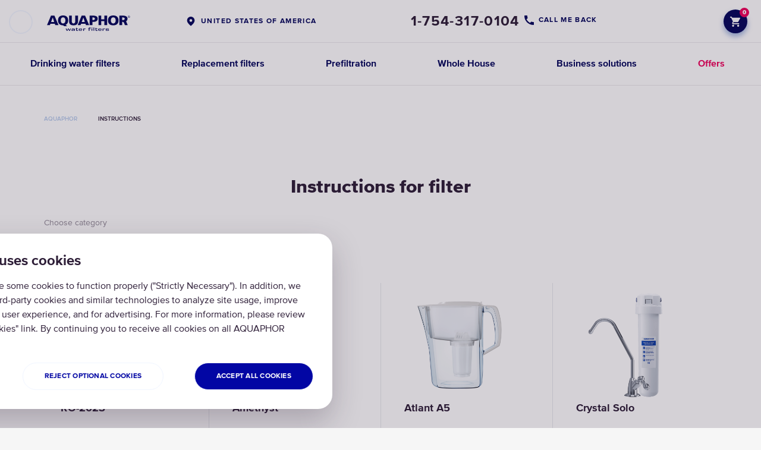

--- FILE ---
content_type: text/html; charset=utf-8
request_url: https://aquaphor.com/en-us/instructions
body_size: 17234
content:
<!DOCTYPE html>





<html lang="en-us" >
<head>

  <title>InstructionsAquaphor - Water Filters  </title>
  
    <script type="application/ld+json">
  {
    "@context": "https://schema.org",
    "@type": "Organization",
    "url": "https://aquaphor.com",
    "logo": "https://aquaphor.com/static/media/
      logo/aquaphor_en_dark_blue_pl_3dHUJCJ.svg"
  }
  </script>
  


  
    <meta http-equiv="Content-Type" content="text/html;charset=UTF-8">
    <meta name="viewport" content="width=device-width, initial-scale=1.0, user-scalable=0">
    <meta name="format-detection" content="telephone=no">
    <meta http-equiv="X-UA-Compatible" content="IE=edge">
    <meta name="description" content="">
    <meta name="keywords" content="">
    <meta property="og:type" content="website">
  

    
        
    

    

<link rel="apple-touch-icon" sizes="180x180" href="/static/favicons/apple-touch-icon.png">
<link rel="icon" type="image/png" sizes="32x32" href="/static/favicons/favicon-32x32.png">
<link rel="icon" type="image/png" sizes="16x16" href="/static/favicons/favicon-16x16.png">
<link rel="manifest" href="/static/favicons/site.webmanifest">
<link rel="mask-icon" href="/static/favicons/safari-pinned-tab.svg" color="#0049bc">
<link rel="shortcut icon" href="/static/favicons/favicon.ico">
<meta name="msapplication-TileColor" content="#ffffff">
<meta name="theme-color" content="#ffffff">


    <link rel="preload" href="/static/fonts/338AFB_B_0.woff" as="font" type="font/woff2" crossorigin>
    <link rel="preload" href="/static/fonts/338AFB_11_0.woff" as="font" type="font/woff2" crossorigin>
    <link rel="preload" href="/static/fonts/338AFB_F_0.woff" as="font" type="font/woff2" crossorigin>
    <link rel="preload" href="/static/fonts/338AFB_14_0.woff" as="font" type="font/woff2" crossorigin>
    <link rel="preload" href="/static/fonts/338AFB_6_0.woff" as="font" type="font/woff2" crossorigin>
    <link rel="preload" href="/static/fonts/338AFB_5_0.woff" as="font" type="font/woff2" crossorigin>
    <link rel="preload" href="/static/fonts/338AFB_8_0.woff" as="font" type="font/woff2" crossorigin>

    <link rel="stylesheet" href="/static/styles/typography.css?v=4.13196">
    
        <link rel="stylesheet" href="/static/styles/new_header.css?v=4.13196">
        <script src="/static/scripts/cookies.js?v=4.13196"></script>
    

    

  
    <!-- LINK REL alternate-->

  
<link rel="alternate" hreflang="cs-cz" href="https://aquaphor.com/cs-cz/instructions">
  

  
<link rel="alternate" hreflang="et-EE" href="https://aquaphor.com/et-ee/instructions">
  

  
<link rel="alternate" hreflang="lv-lv" href="https://aquaphor.com/lv-lv/instructions">
  

  
<link rel="alternate" hreflang="lt-lt" href="https://aquaphor.com/lt-lt/instructions">
  

  
<link rel="alternate" hreflang="ru-ua" href="https://aquaphor.com/ru-ua/instructions">
  

  
<link rel="alternate" hreflang="uk-ua" href="https://aquaphor.com/uk-ua/instructions">
  

  
<link rel="alternate" hreflang="en-gb" href="https://aquaphor.com/en-gb/instructions">
  

  
<link rel="alternate" hreflang="en-US" href="https://aquaphor.com/en-us/instructions">
  

  
<link rel="alternate" hreflang="en-il" href="https://aquaphor.com/en-il/instructions">
  

  
<link rel="alternate" hreflang="he-il" href="https://aquaphor.com/he-il/instructions">
  

  
<link rel="alternate" hreflang="ru-il" href="https://aquaphor.com/ru-il/instructions">
  

  
<link rel="alternate" hreflang="pl-pl" href="https://aquaphor.com/pl-pl/instructions">
  

  
<link rel="alternate" hreflang="el-gr" href="https://aquaphor.com/el-gr/instructions">
  

  
<link rel="alternate" hreflang="ru-ee" href="https://aquaphor.com/ru-ee/instructions">
  

  
<link rel="alternate" hreflang="ru-ge" href="https://aquaphor.com/ru-ge/instructions">
  

  
<link rel="alternate" hreflang="en" href="https://aquaphor.com/instructions">
  

  
<link rel="alternate" hreflang="en-ae" href="https://aquaphor.com/en-ae/instructions">
  

  
<link rel="alternate" hreflang="fi-FI" href="https://aquaphor.com/fi-fi/instructions">
  

  
<link rel="alternate" hreflang="ru-kg" href="https://aquaphor.com/ru-kg/instructions">
  

  
<link rel="alternate" hreflang="sk-sk" href="https://aquaphor.com/sk-sk/instructions">
  


  
  
    <link rel="stylesheet" href="/static/styles/catalog.css?v=4.13196">
    <link rel="stylesheet" href="/static/styles/category.css?v=4.13196">
    <link rel="stylesheet" href="/static/styles/instructions.css?v=4.13196">


  
    <meta property="og:title" content="Aquaphor - Water Filters">
    <meta property="og:url" content="https://aquaphor.com/en-us/instructions">
  

  <link rel="canonical" href="https://aquaphor.com/en-us/instructions" />

  <script>
      if(typeof dataLayer === 'undefined')
          dataLayer = [];

      const csrftoken = "vRxW5gpH67BTnYumMLrDkHV4j2Fwjyi68bLGAVD9531nwCVi2rNXP9U5fS8TbYds";
      var ecomm_active = false;
      var currencyCode = 'EUR';
      var shop_phone_mask = "+7(999)999-99-99";
      window.global_options = {
        'lang': "en-us",
        'url_lang': "/en-us/",
        'currency_code': 'USD',
        'currency_symbol': '$',
        'localize': []
      }


  </script>

  
    
      <script>
        window.gtag = function () {
          dataLayer.push(arguments);
        }
        window.gtag('consent', 'default', {
          ad_storage: 'denied',
          analytics_storage: 'denied',
          ad_user_data: 'denied',
          ad_personalization: 'denied',
        });

      </script>
    
  

  

    
    
      
        
          <!-- Google Tag Manager -->
<script>(function(w,d,s,l,i){w[l]=w[l]||[];w[l].push({'gtm.start':
new Date().getTime(),event:'gtm.js'});var f=d.getElementsByTagName(s)[0], 
j=d.createElement(s),dl=l!='dataLayer'?'&l='+l:'';j.async=true;j.src=
'https://www.googletagmanager.com/gtm.js?id='+i+dl;f.parentNode.insertBefore(j,f);
})(window,document,'script','dataLayer','GTM-THQ2HX3');</script>
<!-- End Google Tag Manager -->
        
          <meta name="insight-app-sec-validation" content="4a4e3589-dc5f-42e2-b976-df9c949f62c1">
<meta name="facebook-domain-verification" content="6f73lh2eib9mma4wggbvjls2qft6wl" />

<!-- en-gb !-->
<meta name="facebook-domain-verification" content="4tamuqc9opu6cpjqvvqyyfky04g6tq" />
<!-- az-az, en-il, fr-fr, he-il, ru-ee, ru-il, ru-ua !-->
<meta name="google-site-verification" content="s7ubqxktL4q1aojOWSrvFbmTzXMLofy2hcXKRim446o" />
        
          <!-- Google Tag Manager --><script>(function(w,d,s,l,i){w[l]=w[l]||[];w[l].push({'gtm.start':new Date().getTime(),event:'gtm.js'});var f=d.getElementsByTagName(s)[0],j=d.createElement(s),dl=l!='dataLayer'?'&l='+l:'';j.async=true;j.src='https://www.googletagmanager.com/gtm.js?id='+i+dl;f.parentNode.insertBefore(j,f);})(window,document,'script','dataLayer','GTM-MLPRDLZP');</script><!-- End Google Tag Manager -->
        
      
    
  



  <!-- Le HTML5 shim, for IE6-8 support of HTML5 elements -->
  <!--[if lt IE 9]>
    <script src="//html5shim.googlecode.com/svn/trunk/html5.js"></script>
  <![endif]-->

  <script>
    shop_phone_mask = "unmaskedvalue";
  </script>


    <script>
    ecomm_active = true;
    currencyCode = 'USD';
    window.global_options.cart_url = "/en-us/cart/";
    </script>










</head>

<body class="">

























 
    
        
            
                <!-- Google Tag Manager (noscript) -->
<noscript><iframe src="https://www.googletagmanager.com/ns.html?id=GTM-THQ2HX3"
height="0" width="0" style="display:none;visibility:hidden"></iframe></noscript>
<!-- End Google Tag Manager (noscript) -->
            
                <!-- Google Tag Manager (noscript) --><noscript><iframe src="https://www.googletagmanager.com/ns.html?id=GTM-MLPRDLZP%22height=%220" width="0" style="display:none;visibility:hidden"></iframe></noscript><!-- End Google Tag Manager (noscript) -->
            
        
    


<style>
  body .userway_buttons_wrapper {
    left: calc(100vw - 20px) !important;
    top: 168px !important;
  }
  @media (max-width: 1023px) {
    body .userway_buttons_wrapper {
      left: calc(100vw - 15px) !important;
      top: 95px !important;
    }
  }
</style>
<script async src="https://cdn.userway.org/widget.js" data-account="2gYwkz4FT2"></script>

 <link rel="stylesheet" href="/static/styles/template_styles.css?v=4.13196">
 <link rel="stylesheet" href="/static/styles/fonts.css?v=4.13196">



    
    
        




<div class="header">
    
    <div class="header-top header-nav-sticky">
          <!-- Search Form Overlay -->
          <div class="header-search-form-overlay">
              <div class="container">
                  <form class="header-search-form" action="/en-us/search" method="GET">
                      <div class="header-search-form-wrapper">
                          <input
                              type="search"
                              name="s"
                              class="header-search-form-input"
                              placeholder="Search"
                              autocomplete="off"
                          >
                          <button type="button" class="header-search-form-close" title="Close">
                              <svg width="13" height="13" viewBox="0 0 13 13" fill="none" xmlns="http://www.w3.org/2000/svg">
                                  <path d="M11.7316 1.125L1.125 11.7316" stroke="#2B1B35" stroke-width="2.25" stroke-miterlimit="10" stroke-linecap="round"/>
                                  <path d="M11.7318 11.7317L1.12524 1.12508" stroke="#2B1B35" stroke-width="2.25" stroke-miterlimit="10" stroke-linecap="round"/>
                              </svg>
                          </button>
                      </div>
                  </form>
              </div>
          </div>

          <div class="container">
            <div class="header-left">
                <div class="open-nav">
                    <span></span>
                </div>


                <div class="logo">
                    
                        
                        <a href="/en-us" title="Aquaphor">
                            <img src="/static/media/logo/aquaphor_en_dark_blue_pl_3dHUJCJ.svg"
                                 title="Aquaphor" alt="Aquaphor">
                        </a>
                    
                </div>
            </div>

            

            <div class="header-lang" >

                
                  <a href="/choose-country" class="header-lang-global">
                    United States of America
                  </a>
                

                
            </div>
            
                <div class="header-phone header-phone-tooltip-wrapper">
                     <a href="tel:1-754-317-0104"
                        class="header-phone-number">1-754-317-0104</a>
                     
                    
                      <a href="#" class="header-phone-callback" data-animation-duration="500"
                         data-src="#call-back-form" data-fancybox>
                          call me back
                      </a>
                    
                </div>
            
            
              

                <div class="header-user">
                    
                    
                        <a href="/en-us/cart/" title="Cart"
                           class="header-user-cart fill">
                            <svg  width="17" height="17" viewBox="0 0 17 17" fill="none" xmlns="http://www.w3.org/2000/svg">
                                <path d="M12.3629 9.34653C13.0002 9.34653 13.561 8.99816 13.8499 8.47136L16.8917 2.9569C17.2061 2.39611 16.7983 1.69937 16.1525 1.69937H3.57717L2.77847 0H0V1.69937H1.69937L4.75823 8.14848L3.61116 10.2217C2.99089 11.3603 3.80659 12.7453 5.09811 12.7453H15.2943V11.0459H5.09811L6.03276 9.34653H12.3629ZM5.09811 13.595C4.16345 13.595 3.40723 14.3597 3.40723 15.2943C3.40723 16.229 4.16345 16.9937 5.09811 16.9937C6.03276 16.9937 6.79748 16.229 6.79748 15.2943C6.79748 14.3597 6.03276 13.595 5.09811 13.595ZM13.595 13.595C12.6603 13.595 11.9041 14.3597 11.9041 15.2943C11.9041 16.229 12.6603 16.9937 13.595 16.9937C14.5296 16.9937 15.2943 16.229 15.2943 15.2943C15.2943 14.3597 14.5296 13.595 13.595 13.595Z"
                                      fill="#164CB5"/>
                            </svg>
                            <span>
                                
                                    0
                                
                            </span>
                        </a>
                    
                    
                </div>
            
          </div>
    </div>
    <div class="container">
        <nav class="header-nav">
            <ul>
                
                    
                    <li >
                         
                            <a href="/en-us/drinking-water-filters">
                                  <span>Drinking water filters</span>
                            </a>
                         



                      
                        
                          <div class="overflow" style=""></div>
                          <div class="header-nav-sub">
                            <div class="header-nav-sub-wrapper">
                              
                                
                                  
                                    <a href="/en-us/pitchers"
                                       class="header-nav-sub-product"
                                       style="background-color: #ffffff !important;" >
                            <span class="header-nav-sub-product-title">
                                Drinking water filters
                            </span>
                                      <span class="header-nav-sub-product-img">
                                <img src="/static/images/preload.png"
                                     data-src="/media/new_menu/MicrosoftTeams-image_144_sSBJhHQ.png"
                                     alt="Drinking water filters"
                                     class="lazy-menu-image">
                            </span>
                                      <span class="header-nav-sub-product-select">
                                choose pitchers
                            </span>
                                    </a>
                                  
                                
                              
                                
                                  
                                    <a href="/en-us/reverse-osmosis"
                                       class="header-nav-sub-product"
                                       style="background-color: #f7f8f9 !important;" >
                            <span class="header-nav-sub-product-title">
                                Reverse Osmosis Systems
                            </span>
                                      <span class="header-nav-sub-product-img">
                                <img src="/static/images/preload.png"
                                     data-src="/media/new_menu/MicrosoftTeams-image_1_dq7KHU5.png"
                                     alt="Reverse Osmosis Systems"
                                     class="lazy-menu-image">
                            </span>
                                      <span class="header-nav-sub-product-select">
                                choose reverse osmosis systems
                            </span>
                                    </a>
                                  
                                
                              
                                
                                  
                                    <a href="/en-us/under-counter-purifiers"
                                       class="header-nav-sub-product"
                                       style="background-color: #ffffff !important;" >
                            <span class="header-nav-sub-product-title">
                                Under counter filters
                            </span>
                                      <span class="header-nav-sub-product-img">
                                <img src="/static/images/preload.png"
                                     data-src="/media/new_menu/22__197x232_-03_PiKeE5G.png"
                                     alt="Under counter filters"
                                     class="lazy-menu-image">
                            </span>
                                      <span class="header-nav-sub-product-select">
                                choose under counter systems
                            </span>
                                    </a>
                                  
                                
                              
                            </div>
                          </div>
                        
                        
                    </li>
                    
                
                    
                    <li >
                         
                            <a href="/en-us/cartridges">
                                  <span>Replacement filters</span>
                            </a>
                         



                      
                        
                          <div class="overflow" style=""></div>
                          <div class="header-nav-sub">
                            <div class="header-nav-sub-wrapper">
                              
                                
                                  
                                    <a href="/en-us/replacement-pitcher-filters"
                                       class="header-nav-sub-product"
                                       style="background-color: #ffffff !important;" >
                            <span class="header-nav-sub-product-title">
                                Jug filter cartridges
                            </span>
                                      <span class="header-nav-sub-product-img">
                                <img src="/static/images/preload.png"
                                     data-src="/media/new_menu/22__197x232_-05_JQp5ZXq.png"
                                     alt="Jug filter cartridges"
                                     class="lazy-menu-image">
                            </span>
                                      <span class="header-nav-sub-product-select">
                                choose cartridges
                            </span>
                                    </a>
                                  
                                
                              
                                
                                  
                                    <a href="/en-us/replacement-under-counter-filters"
                                       class="header-nav-sub-product"
                                       style="background-color: #ffffff !important;" >
                            <span class="header-nav-sub-product-title">
                                Under counter &amp; RO cartridges
                            </span>
                                      <span class="header-nav-sub-product-img">
                                <img src="/static/images/preload.png"
                                     data-src="/media/new_menu/22__197x232_-06_tHSZQgG_aYf2mNt.png"
                                     alt="Under counter &amp; RO cartridges"
                                     class="lazy-menu-image">
                            </span>
                                      <span class="header-nav-sub-product-select">
                                choose cartridges
                            </span>
                                    </a>
                                  
                                
                              
                            </div>
                          </div>
                        
                        
                    </li>
                    
                
                    
                    <li >
                         
                            <a href="/en-us/prefiltration">
                                  <span>Prefiltration</span>
                            </a>
                         



                      
                    </li>
                    
                
                    
                    <li >
                         
                            <a href="/en-us/whole-house-filters">
                                  <span>Whole House</span>
                            </a>
                         



                      
                    </li>
                    
                
                    
                    <li >
                         
                            <a href="https://aquaphorpro.com/">
                                  <span>Business solutions</span>
                            </a>
                         



                      
                    </li>
                    
                
                    
                    <li class=" sale-link">
                         
                            <a href="/en-us/offers">
                                  <span>Offers</span>
                            </a>
                         



                      
                    </li>
                    
                
            </ul>
        </nav>
        <div class="header-modal">

            
            <div class="header-modal-row">
                
                    
    <div class="header-modal-row-item">
        
            <span class="h3" >
                
                    Drinking water filters
                
            </span>
        
        
            <ul>
                
                
                    <li class=" ">
                        <a class=""
                           href="/en-us/pitchers">
                            Water filter jugs
                        </a>
                    </li>
                
                    <li class=" ">
                        <a class=""
                           href="/en-us/reverse-osmosis">
                            Reverse osmosis systems
                        </a>
                    </li>
                
                    <li class=" ">
                        <a class=""
                           href="/en-us/under-counter-purifiers">
                            Under counter filters
                        </a>
                    </li>
                
                
            </ul>
        
    </div>

    <div class="header-modal-row-item">
        
            <span class="h3" >
                
                    <a href="/en-us/cartridges">
                        Replacement filters
                    </a>
                
            </span>
        
        
    </div>

    <div class="header-modal-row-item">
        
            <span class="h3" style="color: #164cb5;">
                
                    <a href="/en-us/prefiltration">
                        Prefiltration
                    </a>
                
            </span>
        
        
            <ul>
                
                
                
                    <li class=" other-bold">
                        <a class="other-h3"
                           href="/en-us/whole-house-filters">
                            Whole house
                        </a>
                    </li>
                
            </ul>
        
    </div>

    <div class="header-modal-row-item">
        
            <span class="h3" style="color: #164cb5;">
                
                    <a href="https://aquaphor-pro.com/">
                        Business solutions
                    </a>
                
            </span>
        
        
    </div>


                
            </div>
            <div class="header-modal-row">
                
                    
    <div class="header-modal-row-item">
        
            <span class="h3" >
                
                    For clients &amp; partners
                
            </span>
        
        
            <ul>
                
                
                    <li class=" ">
                        <a class=""
                           href="/en-us/contacts">
                            Contacts
                        </a>
                    </li>
                
                    <li class=" ">
                        <a class=""
                           href="/en-us/instructions">
                            Instructions for filter
                        </a>
                    </li>
                
                    <li class=" ">
                        <a class=""
                           href="/en-us/catalog">
                            Product catalogue
                        </a>
                    </li>
                
                
            </ul>
        
    </div>

    <div class="header-modal-row-item">
        
            <span class="h3" >
                
                    About AQUAPHOR
                
            </span>
        
        
            <ul>
                
                
                    <li class=" ">
                        <a class=""
                           href="/en-us/company">
                            Company profile
                        </a>
                    </li>
                
                    <li class=" ">
                        <a class=""
                           href="/en-us/technologies">
                            Technologies
                        </a>
                    </li>
                
                    <li class=" ">
                        <a class=""
                           href="/en-us/blog">
                            Blog
                        </a>
                    </li>
                
                
            </ul>
        
    </div>

    <div class="header-modal-row-item">
        
        
            <ul>
                
                
                
                    <li class=" ">
                        <a class=""
                           href="/en-us/privacy-policy">
                            Privacy policy
                        </a>
                    </li>
                
                    <li class=" ">
                        <a class=""
                           href="/en-us/terms-and-conditions">
                            Terms and conditions
                        </a>
                    </li>
                
                    <li class=" ">
                        <a class=""
                           href="/en-us/refund-and-return">
                            Refund and Return
                        </a>
                    </li>
                
                    <li class=" ">
                        <a class=""
                           href="/en-us/cookies">
                            Cookies
                        </a>
                    </li>
                
            </ul>
        
    </div>


                
                
                
                    <div class="header-modal-row-item show-mobile">
                        <div class="header-phone">
                            <a href="tel:1-754-317-0104"
                               class="header-phone-number">1-754-317-0104</a>
                            
                            
                                <a href="#" class="header-phone-callback" data-animation-duration="500"
                                   data-src="#call-back-form" data-fancybox>
                                    call me back
                                </a>
                            
                        </div>
                    </div>
                

                
                  
                


                <div class="header-modal-row-item header-modal-row-item-social">
                    <div class="header-social">
                        
                          
                            <a data-social="Facebook" class="header-svg" href="https://www.facebook.com/AquaphorFilters/" rel="nofollow" target="_blank">
                                <svg xmlns="http://www.w3.org/2000/svg">        
                                     <use xmlns:xlink="http://www.w3.org/1999/xlink" xlink:href="#facebook_burger"> 
                                         <svg viewBox="0 0 33 33" id="facebook_burger" width="100%" height="100%"><circle cx="16.5" cy="16.5" r="16.5" fill="#02055a"></circle><path fill="#fff" d="M13.282 13.851H11v2.926h2.282v8.776h3.803v-8.776h2.77l.273-2.926h-3.043v-1.22c0-.698.146-.974.848-.974h2.195V8H17.23c-2.735 0-3.95 1.158-3.95 3.375v2.476z"></path></svg>
                                     </use>
                                 </svg>
                            </a>
                          
                        
                          
                            <a data-social="Linkedin" class="header-svg" href="https://www.linkedin.com/company/3808541" rel="nofollow" target="_blank">
                                <svg xmlns="http://www.w3.org/2000/svg">     
                                     <use xmlns:xlink="http://www.w3.org/1999/xlink" xlink:href="#linkedin_burger">
                                         <svg viewBox="0 0 33 33" id="linkedin_burger" width="100%" height="100%"><circle cx="16.5" cy="16.5" r="16.5" fill="#02055a"></circle><path fill="#fff" d="M13 23h-3V12h3zm-1.25-12.472c-.966 0-1.75-.79-1.75-1.764S10.784 7 11.75 7s1.75.79 1.75 1.764-.783 1.764-1.75 1.764zM25 23h-3v-5.604c0-3.368-4-3.113-4 0V23h-3V12h3v1.765c1.396-2.586 7-2.777 7 2.476v6.76z"></path></svg>
                                     </use>
                                 </svg>
                            </a>
                          
                        
                          
                            <a data-social="Youtube" class="header-svg" href="https://www.youtube.com/channel/UCac0J2CpRO2y9yxCkzICLZw" rel="nofollow" target="_blank">
                                <svg xmlns="http://www.w3.org/2000/svg"><use xmlns:xlink="http://www.w3.org/1999/xlink" xlink:href="#you-tube_burger">  
                                     <svg viewBox="0 0 33 33" id="you-tube_burger" width="100%" height="100%"><circle cx="16.5" cy="16.5" r="16.5" fill="#02055a"></circle><path fill="#fff" d="M22.529 10.148c-2.854-.198-9.208-.197-12.058 0-3.085.214-3.448 2.107-3.471 7.09.023 4.974.383 6.876 3.471 7.09 2.85.197 9.204.198 12.058 0 3.085-.214 3.448-2.107 3.471-7.09-.023-4.974-.383-6.875-3.471-7.09zm-8.404 10.307v-6.434l6.333 3.212-6.333 3.222z"></path></svg>
                                 </use></svg>
                            </a>
                          
                        
                          
                            <a data-social="Instagram" class="header-svg" href="https://www.instagram.com/drinkaquaphor/" rel="nofollow" target="_blank">
                                <svg xmlns="http://www.w3.org/2000/svg"><use xmlns:xlink="http://www.w3.org/1999/xlink" xlink:href="#instagram_burger">   
                                     <svg viewBox="0 0 33 34" id="instagram_burger" width="100%" height="100%"><g fill="none"><ellipse fill="#02055a" cx="16.5" cy="16.569" rx="16.5" ry="16.569"></ellipse><path d="M20.309 8h-7.617a4.696 4.696 0 0 0-4.691 4.691v7.617a4.696 4.696 0 0 0 4.691 4.691h7.617A4.696 4.696 0 0 0 25 20.308v-7.617A4.696 4.696 0 0 0 20.309 8zm3.183 12.309a3.187 3.187 0 0 1-3.183 3.183h-7.617a3.187 3.187 0 0 1-3.183-3.183v-7.617a3.187 3.187 0 0 1 3.183-3.183h7.617a3.187 3.187 0 0 1 3.183 3.183v7.617zM16.5 11.923c-2.524 0-4.577 2.053-4.577 4.577s2.053 4.577 4.577 4.577 4.577-2.053 4.577-4.577-2.053-4.577-4.577-4.577zm0 7.578a3.004 3.004 0 0 1-3.001-3.001 3.004 3.004 0 0 1 3.001-3.001 3.004 3.004 0 0 1 3.001 3.001 3.004 3.004 0 0 1-3.001 3.001zm4.577-8.886a1.312 1.312 0 0 0-1.308 1.308c0 .344.14.681.384.925.243.243.58.383.924.383.345 0 .681-.14.925-.383.244-.244.383-.581.383-.925 0-.345-.139-.682-.383-.925a1.313 1.313 0 0 0-.925-.383z" fill="#fff"></path></g></svg>
                                 </use></svg>
                            </a>
                          
                        
                    </div>
                </div>

                <div class="header-modal-row-item show-mobile">
                  
                    <div class="header-lang">
                      <a href="/choose-country" class="header-lang-global">
                        United States of America</a>
                    </div>
                  
                </div>
                <div class="header-modal-row-item show-mobile">
                    <div class="header-lang">
                        
                    </div>
                </div>

            </div>
        </div>
    </div>
</div>
<div class="header-overlay"></div>

    
    
  <div class="scrolltop">
    <svg width="10" height="13" viewBox="0 0 10 13" fill="none" xmlns="http://www.w3.org/2000/svg">
      <path d="M4.97235 2.61816L4.97235 12.6813" stroke="#0049BC" stroke-width="1.75" stroke-miterlimit="10"></path>
      <path d="M8.85223 5.72622L4.97223 1.74609L4.96223 1.75635L1.21223 5.60313" stroke="#0049BC" stroke-width="1.75"
            stroke-miterlimit="10"></path>
    </svg>
  </div>



<div class="wrapper">
  
  

  
    <div class="g-wrapper">
        <nav itemscope itemtype="https://schema.org/BreadcrumbList" class="breadcrumbs alt-br">
            <div itemprop="itemListElement" itemscope itemtype="https://schema.org/ListItem">
                <a itemprop="item" href="https://aquaphor.com/en-us"
                   class="breadcrumbs__item"><span
                        itemprop="name">Aquaphor</span></a>
                <meta itemprop="position" content="1"/>
            </div>
            <div class="breadcrumbs__item" itemprop="itemListElement" itemscope itemtype="https://schema.org/ListItem">
                <span>Instructions</span>
                <meta itemprop="name"
                      content="Instructions">
                <meta itemprop="position"
                      content="2"/>
            </div>
        </nav>
    </div>


  

    <section class="catalog__text">
        <h1 itemprop="name" class="catalog-banner__title">
            
                Instructions for filter
            
        </h1>
    </section>

    <div class="g-wrapper">
        <div class="catalog-filter">
            
                <div class="filter-item">
                    <div class="filter-label">Choose category</div>
                    <div class="filter-select">
                        <div class="filter-select-title">All instructions</div>
                        <div class="filter-select-list">
                            <div class="filter-select-list-item current"
                                 data-category-param="all">
                                All instructions
                            </div>
                            
                                <div class="filter-select-list-item"
                                     data-category-param="789">
                                    Under-sink water filters
                                </div>
                            
                                <div class="filter-select-list-item"
                                     data-category-param="7">
                                    Filter pitchers
                                </div>
                            
                                <div class="filter-select-list-item"
                                     data-category-param="10">
                                    Faucet filters
                                </div>
                            
                                <div class="filter-select-list-item"
                                     data-category-param="3">
                                    Aquaphor Whole House Water Filtration Systems
                                </div>
                            
                                <div class="filter-select-list-item"
                                     data-category-param="2">
                                    Water Filter Replacement Cartridges
                                </div>
                            
                                <div class="filter-select-list-item"
                                     data-category-param="5">
                                    Water softeners
                                </div>
                            
                        </div>
                    </div>
                </div>
            
        </div>
        <div id="catalog" class="catalog-list">
            
                <a href="/en-us/reverse-osmosis/ro-202s" class="catalog-item" data-category-ids="[1, 789, 8]">
                    <div class="catalog-item-image">
                        
                            <img class="lazy" height="250" width="250"
                                 data-src="/media/__sized__/sub_products/products/RO_202S_1_1000-crop-c0-5__0-5-700x700.png"
                                 src="/media/__sized__/sub_products/products/RO_202S_1_1000-crop-c0-5__0-5-10x10.png"
                                 alt="RO-202S"
                                 title="RO-202S">
                        
                    </div>
                    <span class="h3">
                        <span>
                          RO-202S
                        </span>
                    </span>
                    
                        <ul class="catalog-item-instruction-list">
                            
                                <li class="icon-instruction">
                                    <div class="instruction-url"
                                         data-url="/media/uploads_files/RO-202S_passport_exp_EN_25-03-2020_PRINT.pdf"
                                    >
                                        for filter
                                    </div>
                                </li>
                            
                            
                        </ul>
                    
                    <div class="catalog-item-shadow"></div>
                    <div class="catalog-item-line"></div>
                </a>
            
                <a href="/en-us/pitchers/amethyst" class="catalog-item" data-category-ids="[1, 7]">
                    <div class="catalog-item-image">
                        
                            <img class="lazy" height="250" width="250"
                                 data-src="/media/__sized__/sub_products/products/Amethyst_red_side_1000-crop-c0-5__0-5-700x700.png"
                                 src="/media/__sized__/sub_products/products/Amethyst_red_side_1000-crop-c0-5__0-5-10x10.png"
                                 alt="Amethyst"
                                 title="Amethyst">
                        
                    </div>
                    <span class="h3">
                        <span>
                          Amethyst
                        </span>
                    </span>
                    
                        <ul class="catalog-item-instruction-list">
                            
                                <li class="icon-instruction">
                                    <div class="instruction-url"
                                         data-url="/media/uploads_files/jug_MFP_B25_v4_print_no_crops.pdf"
                                    >
                                        for filter
                                    </div>
                                </li>
                            
                            
                        </ul>
                    
                    <div class="catalog-item-shadow"></div>
                    <div class="catalog-item-line"></div>
                </a>
            
                <a href="/en-us/pitchers/atlant-a5" class="catalog-item" data-category-ids="[1, 7]">
                    <div class="catalog-item-image">
                        
                            <img class="lazy" height="250" width="250"
                                 data-src="/media/__sized__/sub_products/products/Atlant_A5_white_side_1000-crop-c0-5__0-5-700x700.png"
                                 src="/media/__sized__/sub_products/products/Atlant_A5_white_side_1000-crop-c0-5__0-5-10x10.png"
                                 alt="Atlant A5"
                                 title="Atlant A5">
                        
                    </div>
                    <span class="h3">
                        <span>
                          Atlant A5
                        </span>
                    </span>
                    
                        <ul class="catalog-item-instruction-list">
                            
                                <li class="icon-instruction">
                                    <div class="instruction-url"
                                         data-url="/media/uploads_files/jug_A5_B5_v2_print_no_crops.pdf"
                                    >
                                        for filter
                                    </div>
                                </li>
                            
                            
                        </ul>
                    
                    <div class="catalog-item-shadow"></div>
                    <div class="catalog-item-line"></div>
                </a>
            
                <a href="/en-us/under-counter-purifiers/crystal-solo" class="catalog-item" data-category-ids="[1, 789, 9]">
                    <div class="catalog-item-image">
                        
                            <img class="lazy" height="250" width="250"
                                 data-src="/media/__sized__/sub_products/crystal_solo_k2_exp_hq0_wvdHlZd-crop-c0-5__0-5-700x700.png"
                                 src="/media/__sized__/sub_products/crystal_solo_k2_exp_hq0_wvdHlZd-crop-c0-5__0-5-10x10.png"
                                 alt="Crystal Solo"
                                 title="Crystal Solo">
                        
                    </div>
                    <span class="h3">
                        <span>
                          Crystal Solo
                        </span>
                    </span>
                    
                        <ul class="catalog-item-instruction-list">
                            
                                <li class="icon-instruction">
                                    <div class="instruction-url"
                                         data-url="/media/uploads_files/SOLO_eng_brosh_printer.pdf"
                                    >
                                        for filter
                                    </div>
                                </li>
                            
                            
                        </ul>
                    
                    <div class="catalog-item-shadow"></div>
                    <div class="catalog-item-line"></div>
                </a>
            
                <a href="/en-us/pitchers/jshmidt-500" class="catalog-item" data-category-ids="[1, 7]">
                    <div class="catalog-item-image">
                        
                            <img class="lazy" height="250" width="250"
                                 data-src="/media/__sized__/sub_products/products/JS_500_white_side_1000_EKad1Io-crop-c0-5__0-5-700x700.png"
                                 src="/media/__sized__/sub_products/products/JS_500_white_side_1000_EKad1Io-crop-c0-5__0-5-10x10.png"
                                 alt="J. SHMIDT 500"
                                 title="J. SHMIDT 500">
                        
                    </div>
                    <span class="h3">
                        <span>
                          J. SHMIDT 500
                        </span>
                    </span>
                    
                        <ul class="catalog-item-instruction-list">
                            
                                <li class="icon-instruction">
                                    <div class="instruction-url"
                                         data-url="/media/uploads_files/JS500.pdf"
                                    >
                                        for filter
                                    </div>
                                </li>
                            
                            
                        </ul>
                    
                    <div class="catalog-item-shadow"></div>
                    <div class="catalog-item-line"></div>
                </a>
            
                <a href="/en-us/pitchers/time" class="catalog-item" data-category-ids="[1, 7]">
                    <div class="catalog-item-image">
                        
                            <img class="lazy" height="250" width="250"
                                 data-src="/media/__sized__/sub_products/products/Time_blue_side_1000_0NI893d-crop-c0-5__0-5-700x700.png"
                                 src="/media/__sized__/sub_products/products/Time_blue_side_1000_0NI893d-crop-c0-5__0-5-10x10.png"
                                 alt="Time"
                                 title="Time">
                        
                    </div>
                    <span class="h3">
                        <span>
                          Time
                        </span>
                    </span>
                    
                        <ul class="catalog-item-instruction-list">
                            
                                <li class="icon-instruction">
                                    <div class="instruction-url"
                                         data-url="/media/uploads_files/jug_MFP_B25_v4_print_no_crops.pdf"
                                    >
                                        for filter
                                    </div>
                                </li>
                            
                            
                        </ul>
                    
                    <div class="catalog-item-shadow"></div>
                    <div class="catalog-item-line"></div>
                </a>
            
                <a href="/en-us/pitchers/time-mfp-x2" class="catalog-item" data-category-ids="[1, 7]">
                    <div class="catalog-item-image">
                        
                            <img class="lazy" height="250" width="250"
                                 data-src="/media/__sized__/sub_products/products/Time_MFP_white_blue_1000-crop-c0-5__0-5-700x700.png"
                                 src="/media/__sized__/sub_products/products/Time_MFP_white_blue_1000-crop-c0-5__0-5-10x10.png"
                                 alt="Time MFP + Time"
                                 title="Time MFP + Time">
                        
                    </div>
                    <span class="h3">
                        <span>
                          Time MFP + Time
                        </span>
                    </span>
                    
                        <ul class="catalog-item-instruction-list">
                            
                                <li class="icon-instruction">
                                    <div class="instruction-url"
                                         data-url="/media/uploads_files/jug_MFP_B25_v4_print_no_crops.pdf"
                                    >
                                        for filter
                                    </div>
                                </li>
                            
                            
                        </ul>
                    
                    <div class="catalog-item-shadow"></div>
                    <div class="catalog-item-line"></div>
                </a>
            
                <a href="/en-us/reverse-osmosis/ro-101s" class="catalog-item" data-category-ids="[1, 789, 8]">
                    <div class="catalog-item-image">
                        
                            <img class="lazy" height="250" width="250"
                                 data-src="/media/__sized__/sub_products/ro_101s_exp_hq0-crop-c0-5__0-5-700x700.png"
                                 src="/media/__sized__/sub_products/ro_101s_exp_hq0-crop-c0-5__0-5-10x10.png"
                                 alt="RO-101S"
                                 title="RO-101S">
                        
                    </div>
                    <span class="h3">
                        <span>
                          RO-101S
                        </span>
                    </span>
                    
                        <ul class="catalog-item-instruction-list">
                            
                                <li class="icon-instruction">
                                    <div class="instruction-url"
                                         data-url="/media/uploads_files/RO_101102S.pdf"
                                    >
                                        for filter
                                    </div>
                                </li>
                            
                            
                        </ul>
                    
                    <div class="catalog-item-shadow"></div>
                    <div class="catalog-item-line"></div>
                </a>
            
                <a href="/en-us/pitchers/jasper" class="catalog-item" data-category-ids="[1, 7]">
                    <div class="catalog-item-image">
                        
                            <img class="lazy" height="250" width="250"
                                 data-src="/media/__sized__/sub_products/products/Jasper_dark_blue_side_1000-crop-c0-5__0-5-700x700.png"
                                 src="/media/__sized__/sub_products/products/Jasper_dark_blue_side_1000-crop-c0-5__0-5-10x10.png"
                                 alt="Jasper"
                                 title="Jasper">
                        
                    </div>
                    <span class="h3">
                        <span>
                          Jasper
                        </span>
                    </span>
                    
                        <ul class="catalog-item-instruction-list">
                            
                                <li class="icon-instruction">
                                    <div class="instruction-url"
                                         data-url="/media/uploads_files/jug_MFP_B25_v4_print_no_crops.pdf"
                                    >
                                        for filter
                                    </div>
                                </li>
                            
                            
                        </ul>
                    
                    <div class="catalog-item-shadow"></div>
                    <div class="catalog-item-line"></div>
                </a>
            
                <a href="/en-us/pitchers/prestige-a5" class="catalog-item" data-category-ids="[1, 7]">
                    <div class="catalog-item-image">
                        
                            <img class="lazy" height="250" width="250"
                                 data-src="/media/__sized__/sub_products/products/Prestige_A5_dark_blue_side_1000-crop-c0-5__0-5-700x700.png"
                                 src="/media/__sized__/sub_products/products/Prestige_A5_dark_blue_side_1000-crop-c0-5__0-5-10x10.png"
                                 alt="Prestige A5"
                                 title="Prestige A5">
                        
                    </div>
                    <span class="h3">
                        <span>
                          Prestige A5
                        </span>
                    </span>
                    
                        <ul class="catalog-item-instruction-list">
                            
                                <li class="icon-instruction">
                                    <div class="instruction-url"
                                         data-url="/media/uploads_files/jug_A5_B5_v2_print_no_crops.pdf"
                                    >
                                        for filter
                                    </div>
                                </li>
                            
                            
                        </ul>
                    
                    <div class="catalog-item-shadow"></div>
                    <div class="catalog-item-line"></div>
                </a>
            
                <a href="/en-us/under-counter-purifiers/crystal-solo-b" class="catalog-item" data-category-ids="[1, 789, 9]">
                    <div class="catalog-item-image">
                        
                            <img class="lazy" height="250" width="250"
                                 data-src="/media/__sized__/sub_products/products/crystal_solo_k7b_exp_hq0-crop-c0-5__0-5-700x700.png"
                                 src="/media/__sized__/sub_products/products/crystal_solo_k7b_exp_hq0-crop-c0-5__0-5-10x10.png"
                                 alt="Crystal Solo B"
                                 title="Crystal Solo B">
                        
                    </div>
                    <span class="h3">
                        <span>
                          Crystal Solo B
                        </span>
                    </span>
                    
                        <ul class="catalog-item-instruction-list">
                            
                                <li class="icon-instruction">
                                    <div class="instruction-url"
                                         data-url="/media/uploads_files/SOLO_eng_brosh_printer.pdf"
                                    >
                                        for filter
                                    </div>
                                </li>
                            
                            
                        </ul>
                    
                    <div class="catalog-item-shadow"></div>
                    <div class="catalog-item-line"></div>
                </a>
            
                <a href="/en-us/under-counter-purifiers/crystal-eco-pro" class="catalog-item" data-category-ids="[1, 789, 9]">
                    <div class="catalog-item-image">
                        
                            <img class="lazy" height="250" width="250"
                                 data-src="/media/__sized__/sub_products/products/ECO_PRO_1_1000-crop-c0-5__0-5-700x700.png"
                                 src="/media/__sized__/sub_products/products/ECO_PRO_1_1000-crop-c0-5__0-5-10x10.png"
                                 alt="ECO Pro"
                                 title="ECO Pro">
                        
                    </div>
                    <span class="h3">
                        <span>
                          ECO Pro
                        </span>
                    </span>
                    
                        <ul class="catalog-item-instruction-list">
                            
                                <li class="icon-instruction">
                                    <div class="instruction-url"
                                         data-url="/media/uploads_files/ECO_PRO_exp_v1.pdf"
                                    >
                                        for filter
                                    </div>
                                </li>
                            
                            
                        </ul>
                    
                    <div class="catalog-item-shadow"></div>
                    <div class="catalog-item-line"></div>
                </a>
            
        </div>
    </div>



</div>



  
    
    <div class="cookies-inner js-cookies"></div>
    <div class="cookies-widget js-cookies">
      <div class="cookies-widget__title">AQUAPHOR uses cookies</div>
      
        <div class="cookies-widget__text"><p>Our websites require some cookies to function properly ("Strictly Necessary"). In addition, we use our own and third-party cookies and similar technologies to analyze site usage, improve and personalize the user experience, and for advertising. For more information, please review the "Customize cookies" link. By continuing you to receive all cookies on all AQUAPHOR websites.</p></div>
      
      <div class="cookies-widget__btns">
        <a href="#" class="cookies-widget__btn cookies__more"><p>Customize cookies</p></a>
        
          <a href="#"  title="Reject optional cookies" class="cookies-widget__btn cookies__dont_accept">Reject optional cookies</a>
        
        <div class="cookies-widget__btn accept cookies__accept cookies__accept__all"
             title="Accept all">
          Accept all cookies
        </div>
      </div>
    </div>
  



    <footer class="footer">
      <div class="g-wrapper footer__wrapper">
        <div class="footer__menu">
          <div class="footer-menu g-row js-footer-menu">
              
              <div class="footer-menu__group js-footer-menu-group g-col big">
                <div class="footer-menu__title js-footer-menu-title">
                  <span class="text">Solutions</span>
                  <span class="arrow">
                    <svg xmlns="http://www.w3.org/2000/svg" xmlns:xlink="http://www.w3.org/1999/xlink">
                      <use xlink:href="/static/images/arrow.svg#arrow" href="/static/images/arrow.svg#arrow" > </use>
                    </svg>
                  </span>
                </div>
                <div class="footer-menu__items">
                  <div class="footer-menu__sub-title js-footer-menu-title">
                    <a href="#" >
                      <span class="arrow">
                        <svg xmlns="http://www.w3.org/2000/svg" xmlns:xlink="http://www.w3.org/1999/xlink">
                          <use xlink:href="/static/images/arrow.svg#arrow" href="/static/images/arrow.svg#arrow" > </use>
                        </svg>
                      </span>
                      <span class="text">Solutions</span>
                    </a>
                  </div>
                  
                    
                      <div class="footer-menu__item">
                        <a  href="/en-us/drinking-water-filters">Drinking water filters</a>
                      </div>
                    
                  
                    
                      <div class="footer-menu__item">
                        <a  href="/en-us/whole-house-filters">Whole house filters</a>
                      </div>
                    
                  
                    
                      <div class="footer-menu__item">
                        <a  href="http://aquaphor-pro.com">Commercial solutions</a>
                      </div>
                    
                  
                    
                      <div class="footer-menu__item">
                        <a  href="http://aquaphor-pro.com">Industrial solutions</a>
                      </div>
                    
                  
                </div>
              </div>
              
              <div class="footer-menu__group js-footer-menu-group g-col big">
                <div class="footer-menu__title js-footer-menu-title">
                  <span class="text">Products</span>
                  <span class="arrow">
                    <svg xmlns="http://www.w3.org/2000/svg" xmlns:xlink="http://www.w3.org/1999/xlink">
                      <use xlink:href="/static/images/arrow.svg#arrow" href="/static/images/arrow.svg#arrow" > </use>
                    </svg>
                  </span>
                </div>
                <div class="footer-menu__items">
                  <div class="footer-menu__sub-title js-footer-menu-title">
                    <a href="#" >
                      <span class="arrow">
                        <svg xmlns="http://www.w3.org/2000/svg" xmlns:xlink="http://www.w3.org/1999/xlink">
                          <use xlink:href="/static/images/arrow.svg#arrow" href="/static/images/arrow.svg#arrow" > </use>
                        </svg>
                      </span>
                      <span class="text">Products</span>
                    </a>
                  </div>
                  
                    
                      <div class="footer-menu__item">
                        <a  href="/en-us/catalog">Product catalogue</a>
                      </div>
                    
                  
                    
                      <div class="footer-menu__item">
                        <a  href="/en-us/pitchers">Filter pitchers</a>
                      </div>
                    
                  
                    
                      <div class="footer-menu__item">
                        <a  href="/en-us/reverse-osmosis">Reverse osmosis systems</a>
                      </div>
                    
                  
                    
                      <div class="footer-menu__item">
                        <a  href="/en-us/under-counter-purifiers">Under counter systems</a>
                      </div>
                    
                  
                    
                      <div class="footer-menu__item">
                        <a  href="/en-us/faucet-filters">Faucet systems</a>
                      </div>
                    
                  
                    
                      <div class="footer-menu__item">
                        <a  href="/en-us/prefiltration">Pre-filtration</a>
                      </div>
                    
                  
                    
                      <div class="footer-menu__item">
                        <a  href="/en-us/softeners">Water softeners</a>
                      </div>
                    
                  
                    
                      <div class="footer-menu__item">
                        <a  href="/en-us/cartridges">Replacement filters</a>
                      </div>
                    
                  
                </div>
              </div>
              
              <div class="footer-menu__group js-footer-menu-group g-col big">
                <div class="footer-menu__title js-footer-menu-title">
                  <span class="text">About us</span>
                  <span class="arrow">
                    <svg xmlns="http://www.w3.org/2000/svg" xmlns:xlink="http://www.w3.org/1999/xlink">
                      <use xlink:href="/static/images/arrow.svg#arrow" href="/static/images/arrow.svg#arrow" > </use>
                    </svg>
                  </span>
                </div>
                <div class="footer-menu__items">
                  <div class="footer-menu__sub-title js-footer-menu-title">
                    <a href="#" >
                      <span class="arrow">
                        <svg xmlns="http://www.w3.org/2000/svg" xmlns:xlink="http://www.w3.org/1999/xlink">
                          <use xlink:href="/static/images/arrow.svg#arrow" href="/static/images/arrow.svg#arrow" > </use>
                        </svg>
                      </span>
                      <span class="text">About us</span>
                    </a>
                  </div>
                  
                    
                      <div class="footer-menu__item">
                        <a  href="/en-us/company">Why Aquaphor</a>
                      </div>
                    
                  
                    
                      <div class="footer-menu__item">
                        <a  href="/en-us/instructions">Instructions for filter</a>
                      </div>
                    
                  
                    
                      <div class="footer-menu__item">
                        <a  href="/en-us/technologies">Technologies</a>
                      </div>
                    
                  
                    
                      <div class="footer-menu__item">
                        <a  href="/en-us/contacts">Where to buy</a>
                      </div>
                    
                  
                    
                      <div class="footer-menu__item">
                        <a  href="/en-us/blog">Blog</a>
                      </div>
                    
                  
                </div>
              </div>
              

              
              
              
              
              
              
              <div class="footer-menu__group g-col follow">
              <div class="footer-menu__title">Follow us</div>
                <div class="footer-menu__items">
                 
                   
                  <div class="footer-menu__item">
                    <a data-social="Facebook" class="social-elem" href="https://www.facebook.com/AquaphorFilters/" title="Facebook" rel="nofollow" target="_blank">
                      <svg xmlns="http://www.w3.org/2000/svg">
                        <use xmlns:xlink="http://www.w3.org/1999/xlink" xlink:href="#facebook">
                          <svg viewBox="0 0 33 33" id="facebook" width="100%" height="100%"><circle cx="16.5" cy="16.5" r="16.5" fill="currentColor"></circle><path fill="#02055A" d="M13.282 13.851H11v2.926h2.282v8.776h3.803v-8.776h2.77l.273-2.926h-3.043v-1.22c0-.698.146-.974.848-.974h2.195V8H17.23c-2.735 0-3.95 1.158-3.95 3.375v2.476z"></path></svg>
                        </use>
                      </svg>
                    </a>
                  </div>
                   
                  
                   
                  <div class="footer-menu__item">
                    <a data-social="Linkedin" class="social-elem" href="https://www.linkedin.com/company/3808541" title="Linkedin" rel="nofollow" target="_blank">
                      <svg xmlns="http://www.w3.org/2000/svg">
                        <use xmlns:xlink="http://www.w3.org/1999/xlink" xlink:href="#linkedin">
                          <svg viewBox="0 0 33 33" id="linkedin" width="100%" height="100%"><circle cx="16.5" cy="16.5" r="16.5" fill="currentColor"></circle><path fill="#02055A" d="M13 23h-3V12h3zm-1.25-12.472c-.966 0-1.75-.79-1.75-1.764S10.784 7 11.75 7s1.75.79 1.75 1.764-.783 1.764-1.75 1.764zM25 23h-3v-5.604c0-3.368-4-3.113-4 0V23h-3V12h3v1.765c1.396-2.586 7-2.777 7 2.476v6.76z"></path></svg>
                        </use>
                      </svg>
                    </a>
                  </div>
                   
                  
                   
                  <div class="footer-menu__item">
                    <a data-social="Youtube" class="social-elem" href="https://www.youtube.com/channel/UCac0J2CpRO2y9yxCkzICLZw" title="Youtube" rel="nofollow" target="_blank">
                      <svg xmlns="http://www.w3.org/2000/svg"><use xmlns:xlink="http://www.w3.org/1999/xlink" xlink:href="#you-tube">
                      <svg viewBox="0 0 33 33" id="you-tube" width="100%" height="100%"><circle cx="16.5" cy="16.5" r="16.5" fill="currentColor"></circle><path fill="#02055A" d="M22.529 10.148c-2.854-.198-9.208-.197-12.058 0-3.085.214-3.448 2.107-3.471 7.09.023 4.974.383 6.876 3.471 7.09 2.85.197 9.204.198 12.058 0 3.085-.214 3.448-2.107 3.471-7.09-.023-4.974-.383-6.875-3.471-7.09zm-8.404 10.307v-6.434l6.333 3.212-6.333 3.222z"></path></svg>
                    </use></svg>
                    </a>
                  </div>
                   
                  
                   
                  <div class="footer-menu__item">
                    <a data-social="Instagram" class="social-elem" href="https://www.instagram.com/drinkaquaphor/" title="Instagram" rel="nofollow" target="_blank">
                      <svg xmlns="http://www.w3.org/2000/svg"><use xmlns:xlink="http://www.w3.org/1999/xlink" xlink:href="#instagram">
                    <svg viewBox="0 0 33 34" id="instagram" width="100%" height="100%"><g fill="none"><ellipse fill="currentColor" cx="16.5" cy="16.569" rx="16.5" ry="16.569"></ellipse><path d="M20.309 8h-7.617a4.696 4.696 0 0 0-4.691 4.691v7.617a4.696 4.696 0 0 0 4.691 4.691h7.617A4.696 4.696 0 0 0 25 20.308v-7.617A4.696 4.696 0 0 0 20.309 8zm3.183 12.309a3.187 3.187 0 0 1-3.183 3.183h-7.617a3.187 3.187 0 0 1-3.183-3.183v-7.617a3.187 3.187 0 0 1 3.183-3.183h7.617a3.187 3.187 0 0 1 3.183 3.183v7.617zM16.5 11.923c-2.524 0-4.577 2.053-4.577 4.577s2.053 4.577 4.577 4.577 4.577-2.053 4.577-4.577-2.053-4.577-4.577-4.577zm0 7.578a3.004 3.004 0 0 1-3.001-3.001 3.004 3.004 0 0 1 3.001-3.001 3.004 3.004 0 0 1 3.001 3.001 3.004 3.004 0 0 1-3.001 3.001zm4.577-8.886a1.312 1.312 0 0 0-1.308 1.308c0 .344.14.681.384.925.243.243.58.383.924.383.345 0 .681-.14.925-.383.244-.244.383-.581.383-.925 0-.345-.139-.682-.383-.925a1.313 1.313 0 0 0-.925-.383z" fill="#02055A"></path></g></svg>
                  </use></svg>
                    </a>
                  </div>
                   
                  
                </div>
            </div>
          </div>
        </div>
        <div class="footer__bottom g-row">
          <div class="footer__copyright g-col">Copyright © 2026 AQUAPHOR.<br>All rights reserved.</div>
          <div class="footer__bar g-col">
            
                  <div class="footer__bar-item"><a href="/en-us/privacy-policy" title="Privacy policy">Privacy policy</a></div>
            
                  <div class="footer__bar-item"><a href="/en-us/terms-and-conditions" title="Terms and conditions">Terms and conditions</a></div>
            
                  <div class="footer__bar-item"><a href="/en-us/refund-and-return" title="Refund and Return">Refund and Return</a></div>
            
                  <div class="footer__bar-item"><a href="/en-us/cookies" title="Cookies">Cookies</a></div>
            
            
          </div>

          
            <div class="footer__lang g-col">
              <a href="/choose-country"
                 title="Choose country" class="pseudo has-border">
                United States of America
              </a>
            </div>
          
        </div>
      </div>
    </footer>

    <div id="popup" style="display:none;">
      
    </div>

    
          
              



    <link rel="stylesheet" href="/static/styles/jquery.fancybox.css?v=4.13196">
    <style type="text/css">
        .fancybox-navigation .fancybox-button--arrow_left svg,
        .fancybox-navigation .fancybox-button--arrow_right svg,
        .fancybox-button svg,
        .fancybox-thumbs>ul>li:before,
        .fancybox-close-small svg {
            display: none;
        }

        .fancybox-button,
        .fancybox-close-small {
            background: #fff;
            border-radius: 100px;
            cursor: pointer;
            display: inline-block;
            height: 40px;
            width: 40px;
            box-sizing: border-box;
            padding: 0;
            border: 2px solid rgba(22, 76, 181, 0.1);
            right: 0;
            position: absolute;
            top: 12px;
            font-size: 16px;
            transition: 0.2s ease;
            -webkit-transition: 0.2s ease;
            -moz-transition: 0.2s ease;
            -o-transition: 0.2s ease;
        }

        .fancybox-close-small {
            top: 12px;
            right: 5vw !important;
        }

        .fancybox-button:hover,
        .fancybox-close-small:hover {
            background-color: #F1F6FF;
            border: 2px solid #F1F6FF;
        }

        .fancybox-button:after, .fancybox-close-small:after {
            display: block;
            width: 100%;
            height: 100%;
            position: absolute;
            right: 0;
            top: 0;
            content: '';
            background: url(/static/images/close-ico.svg) no-repeat center center;
        }

        
            .fancybox-bg {
                background: #ffffff !important;
            }
        

        .fancybox-is-open .fancybox-bg {
            opacity: 1;
        }

        @media (max-width: 990px) {
            .fancybox-close-small {
                top: 12px;
                right: 0;
            }
        }

        @media only screen and (max-width: 620px) {
            .fancybox-button,
            .fancybox-close-small {
                height: 30px;
                width: 30px;
                border: 0;
            }
        }

        .compensate-for-scrollbar {
            margin: auto;
        }

    </style>



<div class="card-popup fancybox-content" id="call-back-form" style="display: none;"
     data-is-callback="true">
    <div class="title">
        
            Request a callback
        
    </div>
    <p>
        
            Leave your phone number for a free callback
        
    </p>
    <form method="post" id="popup-one-click-form">
        <input type="hidden" name="csrfmiddlewaretoken" value="vRxW5gpH67BTnYumMLrDkHV4j2Fwjyi68bLGAVD9531nwCVi2rNXP9U5fS8TbYds">
        
            
                <div class="input-parent">
                    <div class="block">
                        <label for="phone">phone number</label>
                        <input type="text" name="phone" id="phone" placeholder="" required>
                        
                    </div>
                </div>
            
        
            
        
            
                <div class="input-parent">
                    <div class="block">
                        <label for="name">Name</label>
                        <input type="text" name="name" id="name" class="form-control" placeholder="" required>
                        
                    </div>
                </div>
            
        
      <div class="input-parent">
        <div class="block">
           <div class="error-msg-captcha" style="color: red;padding-bottom: 10px;"></div>
           <input id="captcha-hidden" type="hidden" name="captcha-hidden" class="captcha-hidden"/>
           <div class="g-recaptcha" data-sitekey="6LfvclEUAAAAACrGh8kc1uBUYFPPeCiTtg3NkymE"></div>
        </div>
      </div>
        <div class="button-block double">
            <label class="text">
                I agree to the terms
                <a href="/en-us/privacy-policy" target="_blank">
                    Terms of service
                </a>
            </label>
            <button class="button modal-btn-send-mixed-click"
                    id="modal-btn-send-callback-click"
                    data-href="/en-us/cart/one-click-order/"
                    style="font-weight: 400 !important; overflow: hidden">
                Send
            </button>
        </div>
    </form>
</div>

<div class="card-popup for-gift" id="success" style="display: none;">
    <div class="max-width">
        <div class="success-ico"></div>
        <div class="title">
            
                
            
        </div>
        <p class="result-text">
            
                
            
        </p>
    </div>
</div>


    <script type="text/javascript" src="/static/scripts/jquery.min.js?v=4.13196" charset="utf-8"></script>
    <script src="/static/scripts/jquery.fancybox.min.js?v=4.13196"></script>

<script>
    $(document).ready(function () {
        /*placeholder*/
        (function ($) {
            $.fn.phAnim = function (options) {

                // Set default option
                var settings = $.extend({}, options),
                    label,
                    ph;

                // get label elem
                function getLabel(input) {
                    return $(input).parent().find('label');
                }

                // generate an id
                function makeid() {
                    var text = "";
                    var possible = "ABCDEFGHIJKLMNOPQRSTUVWXYZabcdefghijklmnopqrstuvwxyz";
                    for (var i = 0; i < 5; i++)
                        text += possible.charAt(Math.floor(Math.random() * possible.length));
                    return text;
                }

                return this.each(function () {
                    // check if the input has id or create one
                    if ($(this).attr('id') == undefined) {
                        $(this).attr('id', makeid());
                    }

                    // check if elem has label or create one
                    if (getLabel($(this)).length == 0) {
                        // check if elem has placeholder
                        if ($(this).attr('placeholder') != undefined) {
                            ph = $(this).attr('placeholder');
                            $(this).attr('placeholder', '');
                            // create a label with placeholder text
                            $(this).parent().prepend('<label for=' + $(this).attr('id') + '>' + ph + '</label>');
                        }
                    } else {
                        // if elem has label remove placeholder
                        $(this).attr('placeholder', '');
                        // check label for attr or set it
                        if (getLabel($(this)).attr('for') == undefined) {
                            getLabel($(this)).attr('for', $(this).attr('id'));
                        }
                    }

                    var tmp_label = getLabel($(this));
                    $(this).on('focus', function () {
                        tmp_label.addClass('active focusIn');
                    }).on('focusout', function () {
                        if ($(this).val() == '') {
                            tmp_label.removeClass('active');
                        }
                        tmp_label.removeClass('focusIn');
                    });

                    // new_design check if any inputs have values
                    if ($(this).val() == '') {
                        tmp_label.removeClass('active');
                    } else {
                        tmp_label.addClass('active');
                    }
                });
            };
        }(jQuery));


        $('#popup-one-click-form').find('.input-parent input').phAnim();
        $('#popup-one-click-form').find('.input-parent textarea').phAnim();

        /*placeholder end*/
    });
</script>
<script type="text/javascript">

    function getCookie(name) {
        let cookieValue = null;
        if (document.cookie && document.cookie !== '') {
            let cookies = document.cookie.split(';');
            for (let i = 0; i < cookies.length; i++) {
                let cookie = jQuery.trim(cookies[i]);
                if (cookie.substring(0, name.length + 1) === (name + '=')) {
                    cookieValue = decodeURIComponent(cookie.substring(name.length + 1));
                    break;
                }
            }
        }
        return cookieValue;
    }

    $(document).ready(function () {

        let url = $('.modal-btn-send-mixed-click').attr('data-href');
        let urlNow = window.location.href;
        let formId = '';
        
            formId = "#call-back-form";
            $(document).on('click', '#modal-btn-send-callback-click', function () {
               dataLayer.push({'event':'click_send', 'form_name':'callmeback'});
            });
        

        $(formId).find("#phone").inputmask(shop_phone_mask, {"clearIncomplete": true});

        
            $("#btn-popup").fancybox({touch: false});
        

        $(formId).submit(function (e) {

            e.preventDefault();
            $('.error-msg-captcha').text('');

            const $form = $(this);
            let captcha = $form.find('#g-recaptcha-response').val();
            if (!captcha) {
              captcha = $form.find('#g-recaptcha-response-1').val();
              if (!captcha) {
                captcha = $form.find('#g-recaptcha-response-2').val();
              }
            }
            let data = {
                phone: $form.find('#phone').val(),
                email: $form.find('#email').val() || '',
                name: $form.find('#name').val(),
                is_callback: $form.attr('data-is-callback'),
                product_path: urlNow,
                g_recaptcha_response: captcha,
                is_skip_order_save: false,
            }

            

            

            

            

            

            $.ajax({
                type: "POST",
                url: url,
                data: data,
                headers: {
                    'X-CSRFToken': getCookie('csrftoken')
                },
                success: function (e) {
                    if (e.success === true) {
                      
                        dataLayer.push({'event':'send_form', 'form_name':'callmeback'});
                      
                      $form.find('.fancybox-close-small').trigger('click');
                      dataLayer.push({
                        'event': 'GAevent_cart',
                        'eventCategory': 'Site_action',
                        'eventAction': 'send_form',
                        'eventLabel': 'buy_one_click'
                      });
                      $.fancybox.open({
                        closeExisting: true,
                        src: '#success',
                        type: 'inline'
                      });
                      g4_check_and_push(e);
                      $('#g-recaptcha-response').val('')
                      $('#g-recaptcha-response-1').val('')
                      $('#g-recaptcha-response-2').val('')
                    } else if (e.success === 'captcha_fail') {
                      $('.error-msg-captcha').text('Captcha not filled!');
                    }
                }
            });
            return false;
        })
    })
function g4_check_and_push(response) {
  if (response.more_data === true) {
    let transaction_id = response.transaction_id;
    let total = response.total;
    let shipping = response.shipping;
    const in_cart = $('.g4-one-click-in-cart');
    const in_product_card = $('.g4-one-click-product-card');
    const products = [];
    let send = false;

    if (in_cart.length !== 0) {
      const items = $(".cart-section-main-order-top-item");
      $.each(items, function (i) {
        products.push({
          'item_id': $(this).data("id"),
          'item_name': $(this).find(".js-cart-product-name").text().trim(),
          'item_brand': "Aquaphor",
          'quantity': Number($(this).find('.js-quantity-input').val()),
          'price': $(this).data("price"),
          'item_category': $(this).data("category1"),
          'item_category1': $(this).data("category"),
        });
      });
      send = true;
    } else if (in_product_card.length !== 0) {
        const categories = in_product_card.data('product-categories').replaceAll('[', '').replaceAll(']', '').split(',');
        let category = {}
        $.each(categories, function (idx, el) {
            const number = idx !== 0 ? idx : '';
            category[`item_category${number}`] = el.trim().replaceAll("'", '').toString();
        });
        products.push({
          'item_id': in_product_card.data("product-id"),
          'item_name': in_product_card.data("product-name"),
          'item_brand': "Aquaphor",
          'quantity': 1,
          'price': in_product_card.data("price"),
          'item_category': category.item_category,
          'item_category1': category.item_category1,
        });
        send = true;
    }
    if (send === true) {
      dataLayer.push({
        'event': 'purchase',
        'ecommerce': {
          'transaction_id': transaction_id,
          'value': total,
          'currency': window.global_options.currency_code,
          'shipping': shipping,
          'items': products,
        },
      });
    }
  }
};
</script>
<script src="https://www.google.com/recaptcha/api.js?hl=en-us" async defer></script>

          
    

    
  <script>
    document.addEventListener('DOMContentLoaded', () => {
      let lastScrollTop = 0;

      $(window).scroll(function () {
        let scrollTop = $(this).scrollTop();
        if (scrollTop < lastScrollTop && scrollTop > 100) {
          $('.scrolltop').fadeIn().css('display', 'flex');
        } else {
          $('.scrolltop').fadeOut();
        }
        lastScrollTop = scrollTop;
      });

      $('.scrolltop').click(function () {
        $("html, body").animate({scrollTop: 0}, 600);
      });
    });
  </script>


  <div style="display: none" class="modal" id="mistakeModal" data-style="/static/styles/mistake.css?v=4.13196" data-lang="en-us" tabindex="-1"></div>

  


   <link rel="stylesheet" href="/static/styles/upon_modal.css?v=4.13196" >

   
    <!--link href="https://stackpath.bootstrapcdn.com/font-awesome/4.7.0/css/font-awesome.min.css" rel="stylesheet" integrity="sha384-wvfXpqpZZVQGK6TAh5PVlGOfQNHSoD2xbE+QkPxCAFlNEevoEH3Sl0sibVcOQVnN" crossorigin="anonymous"!-->
   <script src="/static/scripts/jquery.min.js?v=4.13196"></script>
   

   <script src="/static/scripts/backend.js?v=4.13196"></script>
   <script src="/static/scripts/plugins.js?v=4.13196"></script>
   <script src="/static/scripts/common.js?v=4.13196"></script>
   <script src="/static/scripts/jquery.fancybox.min.js?v=4.13196"></script> 
   <script src="/static/scripts/about/jquery.inputmask.bundle.js?v=4.13196"></script>



  <script>
  $(window).on("load", function(){
      var popup = $('#popup');
      popup.show();
  });
  </script>

  
      <script src="/static/scripts/new_header_.min.js?v=4.13196"></script>
  


 <script src="/static/scripts/jquery.lazy.min.js?v=4.13196"></script>
 <script src="/static/scripts/jquery.lazy.plugins.min.js?v=4.13196"></script>
 <script src="/static/scripts/core/lazy-load.js?v=4.13196"></script>
 <script src="/static/scripts/jquery.cookie.js"></script>
 <script>
    $(document).ready(function () {

        const isLoginSend = $.cookie('is_login_send');
        if (isLoginSend === 'True') {
            dataLayer.push({
                event: 'login',
                eventCategory: 'site_action',
                eventAction: 'login',
                userid: $.cookie('user_id_to_send'),
            });
            $.removeCookie('is_login_send', {path: '/'});
            $.removeCookie('user_id_to_send', {path: '/'});
        }

        


    });
 </script>

 
   <script>
      $(document).ready(function () {

        $(document).on('click', '.header-phone-callback', function () {
          dataLayer.push ({'event':'click_callmeback', 'place':'header'});
        });

        const urlParams = new URLSearchParams(window.location.search);
        const showCallBackModal = urlParams.get('show_call_back_modal');
        if (showCallBackModal === 'true') {
          $.fancybox.open({
            src: '#call-back-form',
          })
        }

      });
   </script>
 




    <script>
        $(document).ready(function () {

            function setBorder() {
                const width = window.innerWidth;
                const catalog_block = $('.catalog-item');
                catalog_block.removeClass("vertical-fix").find('.catalog-item-line.show').removeClass('show');
                if (width < 560)
                    return;
                const catalog_items_num = catalog_block.length;
                const row_num = width >= 1024 ? 4 : 2;
                if (catalog_items_num <= row_num)
                    return;
                let last_items = catalog_items_num % row_num;
                if (last_items === 0)
                    return;
                // Добавление горизонтальной черты
                let elems = catalog_block.slice(0 - row_num, catalog_items_num - last_items);
                elems.find('.catalog-item-line').addClass('show');
                // Фикс вертикальной черты
                if (last_items < 3) {
                    elems.addClass("vertical-fix");
                }
            }

            setBorder();

            // filter animation
            $('.filter-select-title').click(function () {
                const $btn = $(this);
                $btn.parents('.filter-item').siblings().removeClass('current');
                $btn.toggleClass('current').next('.filter-select-list').slideToggle(100).parents('.filter-item').toggleClass('current');
                let count = $btn.parent().find('.filter-select-list-item-checkbox.current').length;

                if ($btn.parent().find('.filter-select-list-item-checkbox').hasClass('current')) {
                    $btn.parent().find('.filter-select-title').html('<span class="count">' + count + '</span>').addClass('currentItems');
                    $('.btn-reset').addClass('show');
                } else {
                    $btn.parent().find('.filter-select-title').html($btn.parent().find('.filter-select-title').attr('data-title')).removeClass('currentItems');
                    $('.btn-reset').removeClass('show');
                }
            });
            // end filter animation

            // process click filter option
            $('.filter-select-list-item').click(function () {
                const $selectedOption = $(this);
                $selectedOption.parents('.filter-select').find('.filter-select-title.current').html($(this).html());
                $selectedOption.addClass('current').siblings().removeClass('current');
                $selectedOption.parents('.filter-select-list').slideToggle(100);
                $selectedOption.parents('.filter-select').find('.filter-select-title').removeClass('current');
                $selectedOption.parents('.filter-item').removeClass('current');

                const categoryParam = $selectedOption.data('category-param');

                if (categoryParam === 'all') {
                    $('.catalog-item').show();
                } else {
                    let selected = [];
                    $.each($('.catalog-item'), function (_, el) {
                        if ($(el).data('category-ids').includes(categoryParam)) {
                            selected.push(el);
                        }
                    });
                    const $selected = $(selected);
                    $selected.prependTo($('#catalog'));
                    $selected.show();
                    $('.catalog-item').not($selected).hide();
                }

                setBorder();

            });
            // end process click filter option

            $(document).on('click', '.instruction-url', function (e) {
               e.preventDefault();
               window.open($(this).data('url'));
            });

        });
    </script>
    


      <style>
         #future-order.card-popup {
           background: transparent;
         }
         .fancybox-slide--html {
           background: white;
         }
        .fancybox-navigation .fancybox-button--arrow_left svg,
        .fancybox-navigation .fancybox-button--arrow_right svg,
        .fancybox-button.fancybox-close-small svg,
        .fancybox-thumbs>ul>li:before,
        .fancybox-close-small svg {
            display: none;
        }

        .fancybox-button.fancybox-close-small {
            background: #fff;
            border-radius: 100px;
            cursor: pointer;
            display: inline-block;
            height: 40px;
            width: 40px;
            box-sizing: border-box;
            padding: 0;
            border: 2px solid rgba(22, 76, 181, 0.1);
            right: 0;
            position: absolute;
            top: 12px;
            font-size: 16px;
            transition: 0.2s ease;
            -webkit-transition: 0.2s ease;
            -moz-transition: 0.2s ease;
            -o-transition: 0.2s ease;
        }

        .fancybox-close-small {
            top: 12px;
            right: 5vw !important;
        }

        .fancybox-button:hover,
        .fancybox-close-small:hover {
            background-color: #F1F6FF;
            border-radius: 25px;
            border: 2px solid #F1F6FF;
        }

        .fancybox-button:after, .fancybox-close-small:after {
            display: block;
            width: 100%;
            height: 100%;
            position: absolute;
            right: 0;
            top: 0;
            content: '';
            background: url(/static/images/close-ico.svg) no-repeat center center;
        }
        #future-order.card-popup,
        #success.for-gift.card-popup{
             max-width: 1024px;
        }
    </style>


<div class="card-popup fancybox-content" id="future-order" style="display: none;">
    <div class="title">Upon request</div>
    <p>Please add your contact data</p>
    <form method="post" id="popup-future" action="">
        <input type="hidden" name="csrfmiddlewaretoken" value="vRxW5gpH67BTnYumMLrDkHV4j2Fwjyi68bLGAVD9531nwCVi2rNXP9U5fS8TbYds">
        <input type="hidden" name="id_product" value="">
        <input type="hidden" name="act" value="torder">
        

        <div class="input-parent">
          <div class="block">
            <div class="error-msg-captcha" style="color: red;padding-bottom: 10px;"></div>
            <input id="captcha-hidden" type="hidden" name="captcha-hidden" class="captcha-hidden"/>
            <div class="g-recaptcha" data-sitekey="6LfvclEUAAAAACrGh8kc1uBUYFPPeCiTtg3NkymE"></div>
          </div>
        </div>
        <div class="button-block double">
          <label class="text">
              I agree to the terms
            <a href="/en-us/privacy-policy" target="_blank">
                Terms of service
            </a>
          </label>
          <button class="button" id="modal-btn-send"
              data-product-id=""
              data-href="">
              Send
          </button>
        </div>
    </form>
</div>


<div class="card-popup for-gift" id="success" style="display: none;">
  <div class="max-width">
    <div class="success-ico"></div>
    <div class="title">Your request has been sent successfully.</div>
    <p class="result-text">The sales representative will get in touch with product availability information and purchase process details.</p>
  </div>
</div>

<script>
    $(document).ready(function () {
        /*placeholder*/
        (function ($) {
            $.fn.phAnim = function (options) {

                // Set default option
                var settings = $.extend({}, options),
                    label,
                    ph;

                // get label elem
                function getLabel(input) {
                    return $(input).parent().find('label');
                }

                // generate an id
                function makeid() {
                    var text = "";
                    var possible = "ABCDEFGHIJKLMNOPQRSTUVWXYZabcdefghijklmnopqrstuvwxyz";
                    for (var i = 0; i < 5; i++)
                        text += possible.charAt(Math.floor(Math.random() * possible.length));
                    return text;
                }

                return this.each(function () {

                    // check if the input has id or create one
                    if ($(this).attr('id') == undefined) {
                        $(this).attr('id', makeid());
                    }

                    // check if elem has label or create one
                    if (getLabel($(this)).length == 0) {
                        // check if elem has placeholder
                        if ($(this).attr('placeholder') != undefined) {
                            ph = $(this).attr('placeholder');
                            $(this).attr('placeholder', '');
                            // create a label with placeholder text
                            $(this).parent().prepend('<label for=' + $(this).attr('id') + '>' + ph + '</label>');
                        }
                    } else {
                        // if elem has label remove placeholder
                        $(this).attr('placeholder', '');
                        // check label for attr or set it
                        if (getLabel($(this)).attr('for') == undefined) {
                            getLabel($(this)).attr('for', $(this).attr('id'));
                        }
                    }

                    var tmp_label = getLabel($(this));
                    $(this).on('focus', function () {
                        tmp_label.addClass('active focusIn');
                    }).on('focusout', function () {
                        if ($(this).val() == '') {
                            tmp_label.removeClass('active');
                        }
                        tmp_label.removeClass('focusIn');
                    });

                    // new_design check if any inputs have values
                    if ($(this).val() == '') {
                        tmp_label.removeClass('active');
                    } else {
                        tmp_label.addClass('active');
                    }
                });
            };
        }(jQuery));


        $('#popup-future').find('.input-parent input').phAnim();
        $('#popup-future').find('.input-parent textarea').phAnim();

        /*placeholder end*/
    });
</script>
<script type="text/javascript">

    $(document).ready(function () {
        $('#popup-future').find("#phone").inputmask(shop_phone_mask, {"clearIncomplete": true});
        
           $(".btn-popup").fancybox({touch:false});
        
        $('#popup-future').submit(function (e) {
            e.preventDefault();
            let url = $('#modal-btn-send').attr('data-href');
            const $btns = $('.future_order');
            const $form = $(this);

            let urlNow;
            if (!$btns.length) {
                urlNow = window.location.href;
            } else {
                urlNow = $btns.first().attr('data-url');
                url = url + '?replace_module=' + $btns.first().attr('data-product-id');
            }

            $('.error-msg-captcha').text('');

            let captcha = $form.find('#g-recaptcha-response').val();
            if (!captcha) {
              captcha = $form.find('#g-recaptcha-response-1').val();
              if (!captcha) {
                captcha = $form.find('#g-recaptcha-response-2').val();
              }
            }

            const productPk = $('#modal-btn-send').data('product-id');
            let $selectedColor = $(`div[data-product-id="${productPk}"]`).find('.color.current');
            if (!$selectedColor.length) {
              $selectedColor = $('.image-e-commerce.active');
            }
            const color = $selectedColor.length ? $selectedColor.data('color') : '';

            $.ajax({
                type: "POST",
                url: url,
                data: {
                    phone: $form.find('#phone').val(),
                    email: $form.find('#email').val(),
                    name: $form.find('#name').val(),
                    product_color: color,
                    product_path: urlNow,
                    'g-recaptcha-response': captcha,
                },
                success: function (e) {
                    if (e.success === true) {
                      $.fancybox.close();
                      $.fancybox.open({
                        src: '#success',
                        type: 'inline'
                      });
                      $('#g-recaptcha-response').val('')
                      $('#g-recaptcha-response-1').val('')
                      $('#g-recaptcha-response-2').val('')
                    } else if (e.status === 'fail') {
                      $('.error-msg-captcha').text('Captcha not filled!');
                    }
                }
            });
            return false;
        })
    })
</script>










    <script>
        let currentPage = "Other";
        let additionalParams = {};
    </script>



  



  <script src="https://cc.cdn.civiccomputing.com/9/cookieControl-9.x.min.js"></script>
  <script>
    var config = {
      "initialState": "closed",
      "apiKey": "1466457bacca2132043ca1980cf9687866c98881",
      "product": "COMMUNITY",
      "setInnerHTML": true,
      "logConsent": true,
      "consentCookieExpiry": 180,
      "position": "left",
      "text": {
        "title": "We care about your privacy",
        "intro": `<p>AQUAPHOR uses cookies to improve your experience, analyze site usage, and assist in our marketing efforts.</p>
<p>Below you´ll find detailed information about each cookie category and the possibility to customize your settings. By clicking "Accept all cookies", you accept all cookies, and agree that we share this information with third parties, such as our advertising partners.</p>
<p>Please keep in mind that blocking some types of cookies may impact how we can deliver and improve our services to you. Remember, you can always change your mind later.</p>
<p>You can find more information about the cookies in the <a href="/en-us/cookies">Cookie policy</a> and <a href="/en-us/privacy-policy">Privacy Policy</a>.</p>`,
        "acceptSettings": "Accept all cookies",
        "rejectSettings": "Reject optional cookies",
        "necessaryTitle": "Strictly Necessary",
        "necessaryDescription": "Strictly Necessary cookies are absolutely necessary for core functions such as navigating the page or accessing secure areas. The website cannot function properly without these cookies.",
        "on": "on",
        "off": "off",
        "thirdPartyTitle": "",
        "thirdPartyDescription": "",
      },
      "optionalCookies": [
        {
          "name": "analytics",
          "label": "Analytics",
          "description": "Analytics cookies serve to improve the performance and functionality of this website by collecting and reporting information anonymously.",
          onAccept: function () {
            gtag('consent', 'update', {
              'analytics_storage': 'granted',
            });
            processCookies();
          },
          onRevoke: function () {
            gtag('consent', 'update', {
              'analytics_storage': 'denied',
            });
            processCookies();
          },
          "cookies": [],
          "thirdPartyCookies": [],
        },
        {
          "name": "marketing",
          "label": "Marketing",
          "description": "Marketing cookies are used to track visitors across websites. The intention is to display ads that are relevant and engaging for the individual user and thereby more valuable for publishers and third party advertisers.",
          onAccept: function () {
            gtag('consent', 'update', {
              'ad_storage': 'granted',
              'ad_personalization': 'granted',
              'ad_user_data': 'granted'
            });
            processCookies();
          },
          onRevoke: function () {
            gtag('consent', 'update', {
              'ad_storage': 'denied',
              'ad_personalization': 'denied',
              'ad_user_data': 'denied'
            });
            processCookies();
          },
          "cookies": [],
          "thirdPartyCookies": [],
        }
      ],
      "necessaryCookies": [
        "lang",
        "utm_source",
        "utm_medium",
        "ru_ua_notify",
        "user_region_cookie_*",
        "tsp",
        "regionPopup",
        "useCookie",
        "poland_notify",
        "ua_notify",
        "csrftoken",
        "g4_order_success",
        "cart",
        "region_id_*",
        "alert",
        "sessionid",
        "aqt_*",
        "admitad_uid",
        "_fbp",
      ],
      "iabCMP": false,
    }

    CookieControl.load(config);

    function processCookies() {
      $(".js-cookies").removeClass("is-show").addClass("is-hide");
    }

    $(document).on("click", "#ccc-recommended-settings", function (e) {
      processCookies();
    });

    $(document).on("click", "#ccc-reject-settings", function (e) {
      processCookies();
    });

    $(document).on("click", ".cookies__more", function (e) {
      e.preventDefault();
      $(".js-cookies").removeClass("is-show").addClass("is-hide");
      CookieControl.open();
    });

    $(document).on("click", ".cookies__accept__all", function (e) {
      e.preventDefault();
      CookieControl.acceptAll();
      processCookies();
    });

    $(document).on("click", ".cookies__dont_accept", function (e) {
      e.preventDefault();
      CookieControl.rejectAll();
      processCookies();
    });

  </script>





</body>
</html>


--- FILE ---
content_type: text/html; charset=utf-8
request_url: https://www.google.com/recaptcha/api2/anchor?ar=1&k=6LfvclEUAAAAACrGh8kc1uBUYFPPeCiTtg3NkymE&co=aHR0cHM6Ly9hcXVhcGhvci5jb206NDQz&hl=en&v=PoyoqOPhxBO7pBk68S4YbpHZ&size=normal&anchor-ms=20000&execute-ms=30000&cb=77cjm6t0czf9
body_size: 49346
content:
<!DOCTYPE HTML><html dir="ltr" lang="en"><head><meta http-equiv="Content-Type" content="text/html; charset=UTF-8">
<meta http-equiv="X-UA-Compatible" content="IE=edge">
<title>reCAPTCHA</title>
<style type="text/css">
/* cyrillic-ext */
@font-face {
  font-family: 'Roboto';
  font-style: normal;
  font-weight: 400;
  font-stretch: 100%;
  src: url(//fonts.gstatic.com/s/roboto/v48/KFO7CnqEu92Fr1ME7kSn66aGLdTylUAMa3GUBHMdazTgWw.woff2) format('woff2');
  unicode-range: U+0460-052F, U+1C80-1C8A, U+20B4, U+2DE0-2DFF, U+A640-A69F, U+FE2E-FE2F;
}
/* cyrillic */
@font-face {
  font-family: 'Roboto';
  font-style: normal;
  font-weight: 400;
  font-stretch: 100%;
  src: url(//fonts.gstatic.com/s/roboto/v48/KFO7CnqEu92Fr1ME7kSn66aGLdTylUAMa3iUBHMdazTgWw.woff2) format('woff2');
  unicode-range: U+0301, U+0400-045F, U+0490-0491, U+04B0-04B1, U+2116;
}
/* greek-ext */
@font-face {
  font-family: 'Roboto';
  font-style: normal;
  font-weight: 400;
  font-stretch: 100%;
  src: url(//fonts.gstatic.com/s/roboto/v48/KFO7CnqEu92Fr1ME7kSn66aGLdTylUAMa3CUBHMdazTgWw.woff2) format('woff2');
  unicode-range: U+1F00-1FFF;
}
/* greek */
@font-face {
  font-family: 'Roboto';
  font-style: normal;
  font-weight: 400;
  font-stretch: 100%;
  src: url(//fonts.gstatic.com/s/roboto/v48/KFO7CnqEu92Fr1ME7kSn66aGLdTylUAMa3-UBHMdazTgWw.woff2) format('woff2');
  unicode-range: U+0370-0377, U+037A-037F, U+0384-038A, U+038C, U+038E-03A1, U+03A3-03FF;
}
/* math */
@font-face {
  font-family: 'Roboto';
  font-style: normal;
  font-weight: 400;
  font-stretch: 100%;
  src: url(//fonts.gstatic.com/s/roboto/v48/KFO7CnqEu92Fr1ME7kSn66aGLdTylUAMawCUBHMdazTgWw.woff2) format('woff2');
  unicode-range: U+0302-0303, U+0305, U+0307-0308, U+0310, U+0312, U+0315, U+031A, U+0326-0327, U+032C, U+032F-0330, U+0332-0333, U+0338, U+033A, U+0346, U+034D, U+0391-03A1, U+03A3-03A9, U+03B1-03C9, U+03D1, U+03D5-03D6, U+03F0-03F1, U+03F4-03F5, U+2016-2017, U+2034-2038, U+203C, U+2040, U+2043, U+2047, U+2050, U+2057, U+205F, U+2070-2071, U+2074-208E, U+2090-209C, U+20D0-20DC, U+20E1, U+20E5-20EF, U+2100-2112, U+2114-2115, U+2117-2121, U+2123-214F, U+2190, U+2192, U+2194-21AE, U+21B0-21E5, U+21F1-21F2, U+21F4-2211, U+2213-2214, U+2216-22FF, U+2308-230B, U+2310, U+2319, U+231C-2321, U+2336-237A, U+237C, U+2395, U+239B-23B7, U+23D0, U+23DC-23E1, U+2474-2475, U+25AF, U+25B3, U+25B7, U+25BD, U+25C1, U+25CA, U+25CC, U+25FB, U+266D-266F, U+27C0-27FF, U+2900-2AFF, U+2B0E-2B11, U+2B30-2B4C, U+2BFE, U+3030, U+FF5B, U+FF5D, U+1D400-1D7FF, U+1EE00-1EEFF;
}
/* symbols */
@font-face {
  font-family: 'Roboto';
  font-style: normal;
  font-weight: 400;
  font-stretch: 100%;
  src: url(//fonts.gstatic.com/s/roboto/v48/KFO7CnqEu92Fr1ME7kSn66aGLdTylUAMaxKUBHMdazTgWw.woff2) format('woff2');
  unicode-range: U+0001-000C, U+000E-001F, U+007F-009F, U+20DD-20E0, U+20E2-20E4, U+2150-218F, U+2190, U+2192, U+2194-2199, U+21AF, U+21E6-21F0, U+21F3, U+2218-2219, U+2299, U+22C4-22C6, U+2300-243F, U+2440-244A, U+2460-24FF, U+25A0-27BF, U+2800-28FF, U+2921-2922, U+2981, U+29BF, U+29EB, U+2B00-2BFF, U+4DC0-4DFF, U+FFF9-FFFB, U+10140-1018E, U+10190-1019C, U+101A0, U+101D0-101FD, U+102E0-102FB, U+10E60-10E7E, U+1D2C0-1D2D3, U+1D2E0-1D37F, U+1F000-1F0FF, U+1F100-1F1AD, U+1F1E6-1F1FF, U+1F30D-1F30F, U+1F315, U+1F31C, U+1F31E, U+1F320-1F32C, U+1F336, U+1F378, U+1F37D, U+1F382, U+1F393-1F39F, U+1F3A7-1F3A8, U+1F3AC-1F3AF, U+1F3C2, U+1F3C4-1F3C6, U+1F3CA-1F3CE, U+1F3D4-1F3E0, U+1F3ED, U+1F3F1-1F3F3, U+1F3F5-1F3F7, U+1F408, U+1F415, U+1F41F, U+1F426, U+1F43F, U+1F441-1F442, U+1F444, U+1F446-1F449, U+1F44C-1F44E, U+1F453, U+1F46A, U+1F47D, U+1F4A3, U+1F4B0, U+1F4B3, U+1F4B9, U+1F4BB, U+1F4BF, U+1F4C8-1F4CB, U+1F4D6, U+1F4DA, U+1F4DF, U+1F4E3-1F4E6, U+1F4EA-1F4ED, U+1F4F7, U+1F4F9-1F4FB, U+1F4FD-1F4FE, U+1F503, U+1F507-1F50B, U+1F50D, U+1F512-1F513, U+1F53E-1F54A, U+1F54F-1F5FA, U+1F610, U+1F650-1F67F, U+1F687, U+1F68D, U+1F691, U+1F694, U+1F698, U+1F6AD, U+1F6B2, U+1F6B9-1F6BA, U+1F6BC, U+1F6C6-1F6CF, U+1F6D3-1F6D7, U+1F6E0-1F6EA, U+1F6F0-1F6F3, U+1F6F7-1F6FC, U+1F700-1F7FF, U+1F800-1F80B, U+1F810-1F847, U+1F850-1F859, U+1F860-1F887, U+1F890-1F8AD, U+1F8B0-1F8BB, U+1F8C0-1F8C1, U+1F900-1F90B, U+1F93B, U+1F946, U+1F984, U+1F996, U+1F9E9, U+1FA00-1FA6F, U+1FA70-1FA7C, U+1FA80-1FA89, U+1FA8F-1FAC6, U+1FACE-1FADC, U+1FADF-1FAE9, U+1FAF0-1FAF8, U+1FB00-1FBFF;
}
/* vietnamese */
@font-face {
  font-family: 'Roboto';
  font-style: normal;
  font-weight: 400;
  font-stretch: 100%;
  src: url(//fonts.gstatic.com/s/roboto/v48/KFO7CnqEu92Fr1ME7kSn66aGLdTylUAMa3OUBHMdazTgWw.woff2) format('woff2');
  unicode-range: U+0102-0103, U+0110-0111, U+0128-0129, U+0168-0169, U+01A0-01A1, U+01AF-01B0, U+0300-0301, U+0303-0304, U+0308-0309, U+0323, U+0329, U+1EA0-1EF9, U+20AB;
}
/* latin-ext */
@font-face {
  font-family: 'Roboto';
  font-style: normal;
  font-weight: 400;
  font-stretch: 100%;
  src: url(//fonts.gstatic.com/s/roboto/v48/KFO7CnqEu92Fr1ME7kSn66aGLdTylUAMa3KUBHMdazTgWw.woff2) format('woff2');
  unicode-range: U+0100-02BA, U+02BD-02C5, U+02C7-02CC, U+02CE-02D7, U+02DD-02FF, U+0304, U+0308, U+0329, U+1D00-1DBF, U+1E00-1E9F, U+1EF2-1EFF, U+2020, U+20A0-20AB, U+20AD-20C0, U+2113, U+2C60-2C7F, U+A720-A7FF;
}
/* latin */
@font-face {
  font-family: 'Roboto';
  font-style: normal;
  font-weight: 400;
  font-stretch: 100%;
  src: url(//fonts.gstatic.com/s/roboto/v48/KFO7CnqEu92Fr1ME7kSn66aGLdTylUAMa3yUBHMdazQ.woff2) format('woff2');
  unicode-range: U+0000-00FF, U+0131, U+0152-0153, U+02BB-02BC, U+02C6, U+02DA, U+02DC, U+0304, U+0308, U+0329, U+2000-206F, U+20AC, U+2122, U+2191, U+2193, U+2212, U+2215, U+FEFF, U+FFFD;
}
/* cyrillic-ext */
@font-face {
  font-family: 'Roboto';
  font-style: normal;
  font-weight: 500;
  font-stretch: 100%;
  src: url(//fonts.gstatic.com/s/roboto/v48/KFO7CnqEu92Fr1ME7kSn66aGLdTylUAMa3GUBHMdazTgWw.woff2) format('woff2');
  unicode-range: U+0460-052F, U+1C80-1C8A, U+20B4, U+2DE0-2DFF, U+A640-A69F, U+FE2E-FE2F;
}
/* cyrillic */
@font-face {
  font-family: 'Roboto';
  font-style: normal;
  font-weight: 500;
  font-stretch: 100%;
  src: url(//fonts.gstatic.com/s/roboto/v48/KFO7CnqEu92Fr1ME7kSn66aGLdTylUAMa3iUBHMdazTgWw.woff2) format('woff2');
  unicode-range: U+0301, U+0400-045F, U+0490-0491, U+04B0-04B1, U+2116;
}
/* greek-ext */
@font-face {
  font-family: 'Roboto';
  font-style: normal;
  font-weight: 500;
  font-stretch: 100%;
  src: url(//fonts.gstatic.com/s/roboto/v48/KFO7CnqEu92Fr1ME7kSn66aGLdTylUAMa3CUBHMdazTgWw.woff2) format('woff2');
  unicode-range: U+1F00-1FFF;
}
/* greek */
@font-face {
  font-family: 'Roboto';
  font-style: normal;
  font-weight: 500;
  font-stretch: 100%;
  src: url(//fonts.gstatic.com/s/roboto/v48/KFO7CnqEu92Fr1ME7kSn66aGLdTylUAMa3-UBHMdazTgWw.woff2) format('woff2');
  unicode-range: U+0370-0377, U+037A-037F, U+0384-038A, U+038C, U+038E-03A1, U+03A3-03FF;
}
/* math */
@font-face {
  font-family: 'Roboto';
  font-style: normal;
  font-weight: 500;
  font-stretch: 100%;
  src: url(//fonts.gstatic.com/s/roboto/v48/KFO7CnqEu92Fr1ME7kSn66aGLdTylUAMawCUBHMdazTgWw.woff2) format('woff2');
  unicode-range: U+0302-0303, U+0305, U+0307-0308, U+0310, U+0312, U+0315, U+031A, U+0326-0327, U+032C, U+032F-0330, U+0332-0333, U+0338, U+033A, U+0346, U+034D, U+0391-03A1, U+03A3-03A9, U+03B1-03C9, U+03D1, U+03D5-03D6, U+03F0-03F1, U+03F4-03F5, U+2016-2017, U+2034-2038, U+203C, U+2040, U+2043, U+2047, U+2050, U+2057, U+205F, U+2070-2071, U+2074-208E, U+2090-209C, U+20D0-20DC, U+20E1, U+20E5-20EF, U+2100-2112, U+2114-2115, U+2117-2121, U+2123-214F, U+2190, U+2192, U+2194-21AE, U+21B0-21E5, U+21F1-21F2, U+21F4-2211, U+2213-2214, U+2216-22FF, U+2308-230B, U+2310, U+2319, U+231C-2321, U+2336-237A, U+237C, U+2395, U+239B-23B7, U+23D0, U+23DC-23E1, U+2474-2475, U+25AF, U+25B3, U+25B7, U+25BD, U+25C1, U+25CA, U+25CC, U+25FB, U+266D-266F, U+27C0-27FF, U+2900-2AFF, U+2B0E-2B11, U+2B30-2B4C, U+2BFE, U+3030, U+FF5B, U+FF5D, U+1D400-1D7FF, U+1EE00-1EEFF;
}
/* symbols */
@font-face {
  font-family: 'Roboto';
  font-style: normal;
  font-weight: 500;
  font-stretch: 100%;
  src: url(//fonts.gstatic.com/s/roboto/v48/KFO7CnqEu92Fr1ME7kSn66aGLdTylUAMaxKUBHMdazTgWw.woff2) format('woff2');
  unicode-range: U+0001-000C, U+000E-001F, U+007F-009F, U+20DD-20E0, U+20E2-20E4, U+2150-218F, U+2190, U+2192, U+2194-2199, U+21AF, U+21E6-21F0, U+21F3, U+2218-2219, U+2299, U+22C4-22C6, U+2300-243F, U+2440-244A, U+2460-24FF, U+25A0-27BF, U+2800-28FF, U+2921-2922, U+2981, U+29BF, U+29EB, U+2B00-2BFF, U+4DC0-4DFF, U+FFF9-FFFB, U+10140-1018E, U+10190-1019C, U+101A0, U+101D0-101FD, U+102E0-102FB, U+10E60-10E7E, U+1D2C0-1D2D3, U+1D2E0-1D37F, U+1F000-1F0FF, U+1F100-1F1AD, U+1F1E6-1F1FF, U+1F30D-1F30F, U+1F315, U+1F31C, U+1F31E, U+1F320-1F32C, U+1F336, U+1F378, U+1F37D, U+1F382, U+1F393-1F39F, U+1F3A7-1F3A8, U+1F3AC-1F3AF, U+1F3C2, U+1F3C4-1F3C6, U+1F3CA-1F3CE, U+1F3D4-1F3E0, U+1F3ED, U+1F3F1-1F3F3, U+1F3F5-1F3F7, U+1F408, U+1F415, U+1F41F, U+1F426, U+1F43F, U+1F441-1F442, U+1F444, U+1F446-1F449, U+1F44C-1F44E, U+1F453, U+1F46A, U+1F47D, U+1F4A3, U+1F4B0, U+1F4B3, U+1F4B9, U+1F4BB, U+1F4BF, U+1F4C8-1F4CB, U+1F4D6, U+1F4DA, U+1F4DF, U+1F4E3-1F4E6, U+1F4EA-1F4ED, U+1F4F7, U+1F4F9-1F4FB, U+1F4FD-1F4FE, U+1F503, U+1F507-1F50B, U+1F50D, U+1F512-1F513, U+1F53E-1F54A, U+1F54F-1F5FA, U+1F610, U+1F650-1F67F, U+1F687, U+1F68D, U+1F691, U+1F694, U+1F698, U+1F6AD, U+1F6B2, U+1F6B9-1F6BA, U+1F6BC, U+1F6C6-1F6CF, U+1F6D3-1F6D7, U+1F6E0-1F6EA, U+1F6F0-1F6F3, U+1F6F7-1F6FC, U+1F700-1F7FF, U+1F800-1F80B, U+1F810-1F847, U+1F850-1F859, U+1F860-1F887, U+1F890-1F8AD, U+1F8B0-1F8BB, U+1F8C0-1F8C1, U+1F900-1F90B, U+1F93B, U+1F946, U+1F984, U+1F996, U+1F9E9, U+1FA00-1FA6F, U+1FA70-1FA7C, U+1FA80-1FA89, U+1FA8F-1FAC6, U+1FACE-1FADC, U+1FADF-1FAE9, U+1FAF0-1FAF8, U+1FB00-1FBFF;
}
/* vietnamese */
@font-face {
  font-family: 'Roboto';
  font-style: normal;
  font-weight: 500;
  font-stretch: 100%;
  src: url(//fonts.gstatic.com/s/roboto/v48/KFO7CnqEu92Fr1ME7kSn66aGLdTylUAMa3OUBHMdazTgWw.woff2) format('woff2');
  unicode-range: U+0102-0103, U+0110-0111, U+0128-0129, U+0168-0169, U+01A0-01A1, U+01AF-01B0, U+0300-0301, U+0303-0304, U+0308-0309, U+0323, U+0329, U+1EA0-1EF9, U+20AB;
}
/* latin-ext */
@font-face {
  font-family: 'Roboto';
  font-style: normal;
  font-weight: 500;
  font-stretch: 100%;
  src: url(//fonts.gstatic.com/s/roboto/v48/KFO7CnqEu92Fr1ME7kSn66aGLdTylUAMa3KUBHMdazTgWw.woff2) format('woff2');
  unicode-range: U+0100-02BA, U+02BD-02C5, U+02C7-02CC, U+02CE-02D7, U+02DD-02FF, U+0304, U+0308, U+0329, U+1D00-1DBF, U+1E00-1E9F, U+1EF2-1EFF, U+2020, U+20A0-20AB, U+20AD-20C0, U+2113, U+2C60-2C7F, U+A720-A7FF;
}
/* latin */
@font-face {
  font-family: 'Roboto';
  font-style: normal;
  font-weight: 500;
  font-stretch: 100%;
  src: url(//fonts.gstatic.com/s/roboto/v48/KFO7CnqEu92Fr1ME7kSn66aGLdTylUAMa3yUBHMdazQ.woff2) format('woff2');
  unicode-range: U+0000-00FF, U+0131, U+0152-0153, U+02BB-02BC, U+02C6, U+02DA, U+02DC, U+0304, U+0308, U+0329, U+2000-206F, U+20AC, U+2122, U+2191, U+2193, U+2212, U+2215, U+FEFF, U+FFFD;
}
/* cyrillic-ext */
@font-face {
  font-family: 'Roboto';
  font-style: normal;
  font-weight: 900;
  font-stretch: 100%;
  src: url(//fonts.gstatic.com/s/roboto/v48/KFO7CnqEu92Fr1ME7kSn66aGLdTylUAMa3GUBHMdazTgWw.woff2) format('woff2');
  unicode-range: U+0460-052F, U+1C80-1C8A, U+20B4, U+2DE0-2DFF, U+A640-A69F, U+FE2E-FE2F;
}
/* cyrillic */
@font-face {
  font-family: 'Roboto';
  font-style: normal;
  font-weight: 900;
  font-stretch: 100%;
  src: url(//fonts.gstatic.com/s/roboto/v48/KFO7CnqEu92Fr1ME7kSn66aGLdTylUAMa3iUBHMdazTgWw.woff2) format('woff2');
  unicode-range: U+0301, U+0400-045F, U+0490-0491, U+04B0-04B1, U+2116;
}
/* greek-ext */
@font-face {
  font-family: 'Roboto';
  font-style: normal;
  font-weight: 900;
  font-stretch: 100%;
  src: url(//fonts.gstatic.com/s/roboto/v48/KFO7CnqEu92Fr1ME7kSn66aGLdTylUAMa3CUBHMdazTgWw.woff2) format('woff2');
  unicode-range: U+1F00-1FFF;
}
/* greek */
@font-face {
  font-family: 'Roboto';
  font-style: normal;
  font-weight: 900;
  font-stretch: 100%;
  src: url(//fonts.gstatic.com/s/roboto/v48/KFO7CnqEu92Fr1ME7kSn66aGLdTylUAMa3-UBHMdazTgWw.woff2) format('woff2');
  unicode-range: U+0370-0377, U+037A-037F, U+0384-038A, U+038C, U+038E-03A1, U+03A3-03FF;
}
/* math */
@font-face {
  font-family: 'Roboto';
  font-style: normal;
  font-weight: 900;
  font-stretch: 100%;
  src: url(//fonts.gstatic.com/s/roboto/v48/KFO7CnqEu92Fr1ME7kSn66aGLdTylUAMawCUBHMdazTgWw.woff2) format('woff2');
  unicode-range: U+0302-0303, U+0305, U+0307-0308, U+0310, U+0312, U+0315, U+031A, U+0326-0327, U+032C, U+032F-0330, U+0332-0333, U+0338, U+033A, U+0346, U+034D, U+0391-03A1, U+03A3-03A9, U+03B1-03C9, U+03D1, U+03D5-03D6, U+03F0-03F1, U+03F4-03F5, U+2016-2017, U+2034-2038, U+203C, U+2040, U+2043, U+2047, U+2050, U+2057, U+205F, U+2070-2071, U+2074-208E, U+2090-209C, U+20D0-20DC, U+20E1, U+20E5-20EF, U+2100-2112, U+2114-2115, U+2117-2121, U+2123-214F, U+2190, U+2192, U+2194-21AE, U+21B0-21E5, U+21F1-21F2, U+21F4-2211, U+2213-2214, U+2216-22FF, U+2308-230B, U+2310, U+2319, U+231C-2321, U+2336-237A, U+237C, U+2395, U+239B-23B7, U+23D0, U+23DC-23E1, U+2474-2475, U+25AF, U+25B3, U+25B7, U+25BD, U+25C1, U+25CA, U+25CC, U+25FB, U+266D-266F, U+27C0-27FF, U+2900-2AFF, U+2B0E-2B11, U+2B30-2B4C, U+2BFE, U+3030, U+FF5B, U+FF5D, U+1D400-1D7FF, U+1EE00-1EEFF;
}
/* symbols */
@font-face {
  font-family: 'Roboto';
  font-style: normal;
  font-weight: 900;
  font-stretch: 100%;
  src: url(//fonts.gstatic.com/s/roboto/v48/KFO7CnqEu92Fr1ME7kSn66aGLdTylUAMaxKUBHMdazTgWw.woff2) format('woff2');
  unicode-range: U+0001-000C, U+000E-001F, U+007F-009F, U+20DD-20E0, U+20E2-20E4, U+2150-218F, U+2190, U+2192, U+2194-2199, U+21AF, U+21E6-21F0, U+21F3, U+2218-2219, U+2299, U+22C4-22C6, U+2300-243F, U+2440-244A, U+2460-24FF, U+25A0-27BF, U+2800-28FF, U+2921-2922, U+2981, U+29BF, U+29EB, U+2B00-2BFF, U+4DC0-4DFF, U+FFF9-FFFB, U+10140-1018E, U+10190-1019C, U+101A0, U+101D0-101FD, U+102E0-102FB, U+10E60-10E7E, U+1D2C0-1D2D3, U+1D2E0-1D37F, U+1F000-1F0FF, U+1F100-1F1AD, U+1F1E6-1F1FF, U+1F30D-1F30F, U+1F315, U+1F31C, U+1F31E, U+1F320-1F32C, U+1F336, U+1F378, U+1F37D, U+1F382, U+1F393-1F39F, U+1F3A7-1F3A8, U+1F3AC-1F3AF, U+1F3C2, U+1F3C4-1F3C6, U+1F3CA-1F3CE, U+1F3D4-1F3E0, U+1F3ED, U+1F3F1-1F3F3, U+1F3F5-1F3F7, U+1F408, U+1F415, U+1F41F, U+1F426, U+1F43F, U+1F441-1F442, U+1F444, U+1F446-1F449, U+1F44C-1F44E, U+1F453, U+1F46A, U+1F47D, U+1F4A3, U+1F4B0, U+1F4B3, U+1F4B9, U+1F4BB, U+1F4BF, U+1F4C8-1F4CB, U+1F4D6, U+1F4DA, U+1F4DF, U+1F4E3-1F4E6, U+1F4EA-1F4ED, U+1F4F7, U+1F4F9-1F4FB, U+1F4FD-1F4FE, U+1F503, U+1F507-1F50B, U+1F50D, U+1F512-1F513, U+1F53E-1F54A, U+1F54F-1F5FA, U+1F610, U+1F650-1F67F, U+1F687, U+1F68D, U+1F691, U+1F694, U+1F698, U+1F6AD, U+1F6B2, U+1F6B9-1F6BA, U+1F6BC, U+1F6C6-1F6CF, U+1F6D3-1F6D7, U+1F6E0-1F6EA, U+1F6F0-1F6F3, U+1F6F7-1F6FC, U+1F700-1F7FF, U+1F800-1F80B, U+1F810-1F847, U+1F850-1F859, U+1F860-1F887, U+1F890-1F8AD, U+1F8B0-1F8BB, U+1F8C0-1F8C1, U+1F900-1F90B, U+1F93B, U+1F946, U+1F984, U+1F996, U+1F9E9, U+1FA00-1FA6F, U+1FA70-1FA7C, U+1FA80-1FA89, U+1FA8F-1FAC6, U+1FACE-1FADC, U+1FADF-1FAE9, U+1FAF0-1FAF8, U+1FB00-1FBFF;
}
/* vietnamese */
@font-face {
  font-family: 'Roboto';
  font-style: normal;
  font-weight: 900;
  font-stretch: 100%;
  src: url(//fonts.gstatic.com/s/roboto/v48/KFO7CnqEu92Fr1ME7kSn66aGLdTylUAMa3OUBHMdazTgWw.woff2) format('woff2');
  unicode-range: U+0102-0103, U+0110-0111, U+0128-0129, U+0168-0169, U+01A0-01A1, U+01AF-01B0, U+0300-0301, U+0303-0304, U+0308-0309, U+0323, U+0329, U+1EA0-1EF9, U+20AB;
}
/* latin-ext */
@font-face {
  font-family: 'Roboto';
  font-style: normal;
  font-weight: 900;
  font-stretch: 100%;
  src: url(//fonts.gstatic.com/s/roboto/v48/KFO7CnqEu92Fr1ME7kSn66aGLdTylUAMa3KUBHMdazTgWw.woff2) format('woff2');
  unicode-range: U+0100-02BA, U+02BD-02C5, U+02C7-02CC, U+02CE-02D7, U+02DD-02FF, U+0304, U+0308, U+0329, U+1D00-1DBF, U+1E00-1E9F, U+1EF2-1EFF, U+2020, U+20A0-20AB, U+20AD-20C0, U+2113, U+2C60-2C7F, U+A720-A7FF;
}
/* latin */
@font-face {
  font-family: 'Roboto';
  font-style: normal;
  font-weight: 900;
  font-stretch: 100%;
  src: url(//fonts.gstatic.com/s/roboto/v48/KFO7CnqEu92Fr1ME7kSn66aGLdTylUAMa3yUBHMdazQ.woff2) format('woff2');
  unicode-range: U+0000-00FF, U+0131, U+0152-0153, U+02BB-02BC, U+02C6, U+02DA, U+02DC, U+0304, U+0308, U+0329, U+2000-206F, U+20AC, U+2122, U+2191, U+2193, U+2212, U+2215, U+FEFF, U+FFFD;
}

</style>
<link rel="stylesheet" type="text/css" href="https://www.gstatic.com/recaptcha/releases/PoyoqOPhxBO7pBk68S4YbpHZ/styles__ltr.css">
<script nonce="K8XGCyRXFUq3qu8vBIvvTw" type="text/javascript">window['__recaptcha_api'] = 'https://www.google.com/recaptcha/api2/';</script>
<script type="text/javascript" src="https://www.gstatic.com/recaptcha/releases/PoyoqOPhxBO7pBk68S4YbpHZ/recaptcha__en.js" nonce="K8XGCyRXFUq3qu8vBIvvTw">
      
    </script></head>
<body><div id="rc-anchor-alert" class="rc-anchor-alert"></div>
<input type="hidden" id="recaptcha-token" value="[base64]">
<script type="text/javascript" nonce="K8XGCyRXFUq3qu8vBIvvTw">
      recaptcha.anchor.Main.init("[\x22ainput\x22,[\x22bgdata\x22,\x22\x22,\[base64]/[base64]/[base64]/[base64]/cjw8ejpyPj4+eil9Y2F0Y2gobCl7dGhyb3cgbDt9fSxIPWZ1bmN0aW9uKHcsdCx6KXtpZih3PT0xOTR8fHc9PTIwOCl0LnZbd10/dC52W3ddLmNvbmNhdCh6KTp0LnZbd109b2Yoeix0KTtlbHNle2lmKHQuYkImJnchPTMxNylyZXR1cm47dz09NjZ8fHc9PTEyMnx8dz09NDcwfHx3PT00NHx8dz09NDE2fHx3PT0zOTd8fHc9PTQyMXx8dz09Njh8fHc9PTcwfHx3PT0xODQ/[base64]/[base64]/[base64]/bmV3IGRbVl0oSlswXSk6cD09Mj9uZXcgZFtWXShKWzBdLEpbMV0pOnA9PTM/bmV3IGRbVl0oSlswXSxKWzFdLEpbMl0pOnA9PTQ/[base64]/[base64]/[base64]/[base64]\x22,\[base64]\\u003d\\u003d\x22,\x22TcOww7XCicO7FsOdwrnCink2G8OEEVTChFUIw6bDqyHCtXk9bMOmw4UCw4nCilNtEzXDlsKmw6kLEMKSw7DDr8OdWMOGwpAYcS3CiVbDiSFsw5TColFKQcKNF0TDqQ9+w4BlesKEPcK0OcKwcloMwr8MwpN/w6MOw4Rlw7zDnRMpfWYlMsKew7B4OsOzwrTDh8OwLMKDw7rDr3J+HcOiSsKRT3DCqx5kwoRlw7TCoWppdgFCw4fCqWAswo91A8OPLcOOBSgpISBqwp3Ct2B3wojCgVfCu1PDu8K2XU/CkE9WPsOfw7F+w50SHsOxHFsYRsOGV8KYw6x2w60vNjNxa8O1w5vCjcOxL8KkEi/CqsKFIcKMwp3DjcOPw4YYw7zDvMO2wqpqHCoxwoLDtsOnTVfDpcO8TcORwq80UMOmeVNZXDbDm8K7b8KewqfCkMOncG/CgRjDr2nCpzdIX8OAOMORwozDj8O4wpVewqp/dnhuOcOuwo0RH8OLSwPCpsKubkLDnjcHVFpONVzCssKewpQvKTbCicKCRkTDjg/[base64]/IlvCocKvw7oCw5xew7kOIMKkw4ltw4N/KhPDux7CkMK/w6Utw6YCw53Cj8KqH8KbXyPDksOCFsOKM3rCmsKYDhDDtm1efRPDgTvDu1k6e8OFGcKJwpnDssK0aMKOwro7w5sQUmEawpshw5DCh8ORYsKLw544wrY9HsKdwqXCjcOQwqcSHcKpw55mwp3CmnjCtsO5w6bCocK/w4hBNMKcV8KiwoLDrBXCucKawrEwCgsQfWvCp8K9Qn0TMMKIYHnCi8OhwpzDpQcFw5nDu0bCmmTCigdFHcKOwrfCvlJ3wpXCgyBSwoLCslDChMKULGk7wprCqcK7w6nDgFbCvcOxBsOeXRAXHgdkVcOowpzDtF1SSCPDqsOewr3DrMK+a8Kkw4ZAYw/[base64]/Dp8OewoTDlcOjw4DCj8OcfsO2KsKSacO6ZMOowrxyf8KsSBkuwp3DmFjDksKRacO7w7giSMO/W8O0w48Fw6wMwrPCtcKjbBbDjQDCvTUkwojDiXDCnsOxV8O2woMLM8K4IhBLw7s+X8OyLBAWf3dHw6LCk8O+w4zDk1IHdcK5w7FuEUTDly5NZMO9W8Kjwqpqwodvw5REwpLDmcK2IMOyAMKnwozDiG/DrlYCwqfCjsKiCcOpScO5Y8O+HsOsDcK2WsO2CAN6fcODCAtxJAZuw7FJLcOEw4jCj8OUwqrCqHzDsgrDnMOGY8K/R1REwociJS9EL8Kmw7MUHsOUw6HChcOUBnEZd8K7wpvCmEpXwqvCkB3CiTIuw7BICTo3w7XDg113SErCix5Gw4HChXPChVAMw7JRFsOnw6XDmDfDk8K8w6EkwpbCjmtnwoBTacO+IMOWasKFbmzDujNqP2YQJ8O0KQQWw7PCtW/DlMKhw6zDq8OJRi0pw4ocw5dvTko9w4XDuBrCh8KFFVLCkB3Cg1/[base64]/wrfChF8Nb8KYw5jChCYmDArDpCx5M8KiRsO/ShbClcOzwo8UBsKrLgNMw4cFw73DpcOTBT/[base64]/[base64]/wpRmw5gbwqHCmiUCVsK3w69mwpjDn8Kjw7vClBwkEmzDgMKawpgSw5LCiC87BsOwGMKIw6Z8w7BCTyzDvMO7worDqyFZw7HCpFkrw4nDqUw8w73DixpywpNnaW/Crx7CmMKswrLCjsOHwpFxw4fDnsKjC1rDtcKQLsKewpNnwps+w4bCnTVMwr0swqbDmAJnwrfDtsOXwp5lS33DvVBTwpXChGHDk2nCkMKLHsKaeMKWwpDCosKdwr/ClMKBfcKbwpbDt8Ovw4Rnw6ZAbyYkCEdoXcOGcHvDv8KvUMKNw6VZUi1Ywo9oCsODA8OIXcK3w50mwoJhOMOrwr98YcKLw509w5o1ScKvQMOZKMOtH0hPwr/Dr1DDpsKBwpHDq8KIW8OvbjcQD1NoM1xzwoIOBUnDgcOuwp0oHxoIw5gxIlrChcO1w5vDv03Ds8OuWsOcMsKbwpU+WcOPWAkOc3UJWDbDuSDCi8K0RMKLw4DCncKFACPCjsKjHAnDicK0ATgjRsKUZMO5wq/DkRrDhcO0w4HDnMO8wo/Di3kcdxMvw5Iici7DgsKHw747w5QHw7cbwq3DjcKTKyZ+w4F9w63CjmHDhcOFAMOqDMOmwqjDoMKEb20kwoMNGioiAsK6w5jCtw7DjMKxwoAuE8KNJwQ1w7jDllnDuh3Cg0jCr8OfwrRBVMK9wqbCmsO0Z8KTwroDw4rCgm/[base64]/w6/[base64]/Cm1BTCsOVCsOFw4jColPCsjJiwog3asOmCSsuwrd+HwfDi8Kpw5FJwp9YY0LDiHMPQsKkw41mGcOaNUvCgcKLwoLDpD3DnsODwptJw6ZUW8KjRcKtw43DqcKZfBnDhsO4w6HClcKIEA3CtnzDlQBzwpxmwoLCqMOwNEvDuRXCkcOIMG/[base64]/[base64]/DlUvDjXgEKMKrw4s+w4bCkMKTbjdlBGcWGMO4w6DDtcOKwprDmldjw7hkSnDClMOKEH7DhsKxw7Q8BsOBwp/CrjAhecKrNFnDkA3CgMK/fmoRw5VkXjbDlgorw5jDsl3CgB1Cw45zw57DllU1GsOcQ8K/wqETwqY3w5dtwrrDssKIw6zCvCHDhsOLbCLDn8OgSMK/RHfDjyhywp5EK8Odw5PCmsOFwqxtw5xSw40cWwrCtTvCpFUlw7fDr8O3eMOsHlFswqgMwr3DtcK4wo/ChcK9wr3CgsKwwocpwpQyBi0Ywr8oSsOsw4nDrC50MQ8VTMOEwqzDnsOaM0DDrljDqBA+K8KOw7fCj8KFwpDCu1g1wofCqsObQ8O4wq1EOwPCh8OWVSUaw6/DghTDuSFTwoY4AUpeF0LCh3rDmMKAAhXCjcKywrElccO2w77Dm8O/w4XCg8K+wqnCrnPCmV3DscOpc1HCsMOObwHCrcOpwq3DsEPDnMKqHD/[base64]/[base64]/w4odwpNgw54Yw7DCssOvZ8KcwrDDtsKGfMOoBFxoO8KlKwvCq0/DqCbCi8KyJsOrV8Ocw40Mw7bChHjCp8K0wpnDmsO6QmptwrEzwo/CrcKkw5kNQGY7dcK+fijCscKlaXTDkMKpTMKyfUDDmD0pYMKWwrDCtAHDocOIY34dwpkiwpkFwrRfCFgNwo1Vw4TDlkF+BsODTMKFwp4BVWkgDWbCvhsBwrjDl3/DjMKtdEXDoMOyA8Okw47DocK+H8O0OcOWGmPCtMOcLQpqw6knGMKqJMO2wpjDumQbE3zDthVhw6lWwpcLRlczBcKwasKGwqIkw6cpwpN8VsKQwqpNw5NqTMKzLsKdwogHw7DCo8OyFwxNPR/CgsONwrjDqsK0w5TDlcKXwp48PTDDo8OYYsOvw4LCqyNhZcKiw5VsFWHCkMOWwrzDmjjDncKNPQ/[base64]/w55EWiQIB2seVBDClcOdX39ew5PCvwPCgj4Hwo0UwqdgwofDpsOowpUpw67CkcOjwoLDvAzDp2fDrihjwoJMEjTCsMOhw5jCjMKgwpvCtcOFbcO+LMKBw7vDomPCvsKQw4B+wrjCmCRVw7PCosOhFhYAw7/CvyDDqynCocORwpnCkWETw7lwwrvCuMOZPcKPesOUZnheJCA5RMKawotDwq40fVIaa8OEaV0WODjDpzIgcsOGdU07LMKZcnPCm17DmXYrw7s8wonChcOmwqpBwrPDm2AcJBo6wpfCm8O6w73CoG7DiT3Dt8OWwoJtw5/CtwBhwo3CpA3Dk8Klw4/[base64]/DjWLDusObDMOjYMOnwpnCu8K0wrnCl3Qdw7NIw4AaTWUhwonDp8KvIm0OScOfwqZiQsKPwq/Ciy/DhcKKRMOQcMKsTsK9b8K3w6REwr1Vwp8xw6MbwoIUMxHDhwrCq1oaw7Y/[base64]/NMOYDcKpCWLChsOzI2h2wqzDosOCwqTDhDLDq23Cr8K0w4nCtcKbw4MRwrfDusO4w6/CnVlDHcKWw7XDk8Kiw5cqZcOEw6TCt8OawqgBFcO4AAjDuE1twoTCkcKCJGvDhX56w7pfJzxSezvCusO0SnAWw7dKw4QEaT9OfUw3w4jDjMKNwr50wpMGLGoKZMKsOUt9MsKqw4DCgMKmRsKoUsO1w4/[base64]/Di8OSCR0RwpHDqjXCkMOwwo/[base64]/DuWvCusOyUWddaMKcwrcIVXnCuMKcw60EFmPDrcKQSsKEXTAuDsOsa2MSScKBY8KKEWgwVcKRw6zDnsKXNcKcSwVYw4vDjRlWw7/CpxPCgMKVw44aUm3CgsO2HMKZPsOTMMKhKClPw5Upw4vCrhfDqsOITW/CusKQwqbDoMKcE8KjNGI2N8KIw5jDvVs2B2FQwp/DpsOmZsOBaVMhNMOTwobDgcOWw4p/w5DCrcK3AS/[base64]/fVbDri0IwqwjfsOiNcOxW8KkwrVBA8KtA8Ktw77DkMKaZ8Kpw5fDqhYrSHrCmFHDvUXCq8OEwqBFw6R2wp86FcKkwqxUw4ETMk/Cl8OQwpDCuMOtwpHDusKfwpjDpmTCh8O1wpFTw7Ayw6vDl1DCnW3CgCAuXcO4w4xvw6XDpxbDv07Csz43CUbDlHzDgVElw7AGcG7CuMO/w7HDmcO1wrNFX8OCJ8OxCcOlccKFwo82w6I7LcOVw6QDw5zDg0YdM8KdZcOmBMKLPR7CoMKBBiDCsMKzw4TCvAPCvXwuXcKywrnCmzoESwxrwobChMOywoViw6lMwr3Cghw9w5bDkcOYw7gPXlXDpMKsPWFYP13Do8K0w6UcwrB3OsKse3zCjFAaYcK/w6DDu054GG06w7DCrD9TwqcPwpzCtEbDm1VlFsKcdkjCmMK3wp0xeD3DkmLCszxkwr/Dp8KYWcKVw5p1w4rClMK3QVEuF8OGw5TCn8KPVMO/ZBDDrE0aT8KOw7DCkDpHw4kcwqMOdWbDocO6djjDjF96d8O9w6QuTErCqX3DiMK6wp3DqgrCscOow6JrwqLDoCZVGjY9Z1RIw7sTw7bCojTCigPDuWJNw51AFEskOhLDm8ObOsOQw6wJSyRNfDPDs8KTTWdJQ08gQMO7VMOMA3B/VSLCucOAe8KPGW1ZbC14QyYwwpPDiAlVUMKpwqrCinTCsAxqwpxawo8kQWsgw4zDn0TCj0zCg8KQwowRwpcOI8O9wqoywr/CksOwI0/DuMKsbsOjJsKvwrLDlMOpw5bDnjbDrzNVORjCiwNMBH/Dp8Ofw5UowrXDmsKAwovDjSoXwqkaFHnCvDoBwqbCuA3Dk1xsworDhVrDmRzCm8K+w6MdMsOcKcK+w7XDuMKcezwEw53DlMOXJg1IR8OYaBvDpT0Nwq/DmkxBP8OIwq9UHh7Ckntlw7XDucOXwpsjwoxOwqTDocO1w71TL1DDqxc/wrg3w63CrsOpK8Oqw77DuMOrDyhhwp8uIMKLXR/DpXMqLE/CpcO4CUPDmcOnw7fCkDJfwrfCpsOBwrgQw4jCmcOWw4HCh8KCN8KRJklHU8K2wqQWdU/Cv8O/wqTCgEfDu8OSw4HCqsKOQxBcekzDvzvChcOeRybDlx7DggbDr8O/[base64]/[base64]/Cu8OwD8O2GzDCjcKgDyrCtsOkPMO6w4jDlkrCusOSw53CmEzCu1XCrXjDpy50wqcKw58aUMO/[base64]/Dt8OAwr5OZQjDuEcZw4nCl8OzwrcFwoAHwpTDnmfDgEfCqcKlQ8K9wpg/ejx+UcK6QMKedn00dmYFXMOIBMK8cMO9w6YFDhVew5rCocOfesKLQsOmwqjDrcKYw5jDghTDtC0+KcO8TsKPFsOHJMOhFMKLw7MwwpNHwrXDo8K3bCpEI8KswpDCsS3DvUNPZMK5HAZeE2vDqjwqGW3CiTnDgMKXw7/CsXBawpjCu0EFYHtYUMKvw59pw78Hw6tyGjTCi3pzw45wXWvDuyXDjDfCt8Opw57CsnFdAcO9w5PDqMOTLQMiW3cywpAafcKjwrHDmk0hwpFdWk4Nw7F5w6jCuBI8SgxQw6tgc8OTBMKGwoLDtcKUw7glwrnCuw/[base64]/wpcow63ClRdtag9Qw6lPwr/Cs3B6woHDvsKKQAtBGMKyMQjCsQrCgMKlbsOEFRDDpEPCjMKzZMKTwr4UwqHCrMK1ORDCiMO+SHk1wqJqWAXDs1HDggPDnlvClGJqw7A+wo9Uw4o+w5U+w4HDs8OlTsKwC8KDwobCg8OhwoFxYsKVMQzCisOdw6nCtsKIwqU/OmvDnn3CtcO+Fgsqw6nDvcKlHj3CqVTDkRRFwpTCpcO1VQVuVl0dwqM7w4DCiAcdw6Z2b8OMwqIUw7o9w6/ClyNiw6dqwq3Dq0VpGcK/Y8OxAX/[base64]/wppaUkHDuMOON0rCpcKQAmscw5jClTopeArCosKPw4EHwql0FxYsWcOtwrbDnDzDi8OsVMKlYMK0PcOPSinCqsODw7XDlwh8w5/[base64]/[base64]/Ch8Oqw7DCqlbCocO9w5/CvBbDhcKGw4TCkcKGw4dePARPFcOlwr0gwpNmcsOzBDcWb8KpBkrDrMKyKsOTw4/Ckj/CvRR7R0d2wp3DkxctcHjCisKWEgvDkcOdw5daJlXCi2PDiMOzw5Yew6TDoMOVflvDs8Oew7osSsKCwqrDrsKmGg8CeC/Cg0MKwogJA8KwKsOGwpgCwrwDw4rChsODLsKZw5hiw5XCisOhwp59w6fDkUzCqcO/NX8vwrfCr1JjCsKhTcKUwqDCi8Ohw6PDlFTCvMKdfFk8w53DjQbCj0vDj1zDlsKJwpgtwoLCu8OowqBWeWhwBcO/VUoHwpTCsgB2d0dkRsOqQcOVwp/DowwCwp/DszJ7w6TDhcKRwoNwwoLCjUDCplvCt8KvSsKqK8Oow7U8woxMwqjCiMO/el51UhDCi8KGw7tXw5PCrCAew498FsK6wr/DicOMPMOkwrHDgcKPw4YTw5peK0xHwqVGJinCpw7Dm8OVOnjComjDszduJMKiwq7Dn2w/w5bClcKyA2x/wqjCtcOMJMKucjXCiCHCtAlRwroMWm7CmsKww4hOdwvDo0HDpsOuNx/DtMK2VDBII8KNMwBGwr/DtcOgYVhVw4EuUXkxw4kPWBTDlMKdw6IVf8ONwoDChMKEBBDCgsOAw4nDtj3DnsOSw7EYw5s2DWjCosKYAcOeeRnDssKZSk7DicONwqBfDRATw6kmSn9KdsOCwo90wp3Dt8Ouw6txAx/CsD4ZwoJRwokRw4tcwr0PwpLCucKrw5U2T8ORHg7DnsKnwoVlwofDjnrCmMOjw74/PmhMwpHDtsK0w55uUD5Ww7/CrlfCpsOVVsKpw7nCi3dbwpVsw5QbwqvCv8KGw4IBb0zDsm/Dtg3CvMOVUsKHwoYew7vDiMOWJDXCrGLChU7CgF3CssOUccOva8KcZl/Dv8O8w7bChsOQYMKbw7vDp8OHcMKdA8KffcOCw5xEFsOBBsO/w5jCsMKVwqYSw69fwr0gw6MZw5TDqMK/[base64]/WsOKMMOVHcKnwrdYw7lPwqxOw7gfw4IRag4pRnJgwoJJZD7Ds8OKw6NPwoTCvi7DsgXDnMKCw4XCmi/CtMOOIsKHw6wLwpfClnEUCQoZFcK9OkQtD8OUIMKZSxrCmTXDocKrJj4UwpFBw79Cw6XDnMOMcicmWcOUwrbCvm/Dp3rCj8KFwqDDhlNVDXU3wrNyw5XCp37DglDCjzxJwqLDu1nDtVTCpyzDg8Ohw5EPwrBFAUrDo8KuwoA7w4IgGsK5wrzCusOJwozCq3Bcw4fClcKuA8ODwrTDkMOqw7FBw4vCu8Kfw6gHw7bCusO3w6Eswp7CtmIKw7DCl8KOw7Mhw50Jw64ZI8O1cx/DkXHCscKYwocEwpTDrsO5UGPCjMK8wqjCiWhnKMKnw7VywrjCscO8dsK0EmXCmivDvQvDkX55PsKEfS/[base64]/w6PDmXrDgUXCt0TCscOiw6BNwojDhMKgw6vCizpnXsO1w57DlMKrw4xHNx3DtMKywrkTd8O/[base64]/Dr0NwR3vCmxEJw7/[base64]/[base64]/DrcK9fsKcThYqRMOJVMKuwr7Dq8OkwpXDrMKPezbCg8OWAsKyw73DhsODJhrDvUNxw6XDosKSGnfCk8O3w5nDgXPDhsOITsOaa8OrR8Kcw4nCuMOOBMKVw5d3w7JXNsOdwrpAwrkNO1dvwoh8w4rDicKIwrh/wobCi8Olw6FEw7jDhVTDgsOdwrzDhmgxTsKgw6TCj3BZw4xbWMO/w6IQKMKqFCdZw54faMOZAw9Dw5w5w75LwoN6dRpxDQTDq8O5AgbDjz0Dw6nDhcK/w4TDmWXDuEXCqcK3w50kw6nDmHdkX8OSw5cLwoXDiArDqELDg8Kxw4HCry7CvsK6wrfDomnDksOHwrHCl8KEwqLDrGwsXcO0w483w73CnMOgYGXCoMOvb3zDrC/DoxgKwprDghnCtlbDm8KNVG3CjcKEw4NIcsKVMS4dIyzDmkAzwq5/NwXDj2DDosOyw60Fwrdsw5plNMOzwrVfMsKLwqwKKSUFw5TDvsO7YMOrRz8fwq1TRsKJwpJfJwpAw4TDnMOUw7QaY0LChsO1N8ORw4rCm8Kiw7bDvBnCssO8OnnDtE/CrHHDnmxwB8O3wpDDuhvCl0IzESTDsRwpw6nDocKNG0Afw6MJwpRywprDksOUw6spw6Q1w6nDpsKTIcOUccO/OcKuwpjCv8Kswp0eYsOte04uw4nCt8KmRUJyKV56a2Rfw7zCrHEXHB8ieD/DhArDr1DCkFE8woTDmxk2w5bCpxXClcOsw6o4TFI2AMKuekHDtcKJw5UoQhbDuXAUw5LCl8KBYcOyKw/DqSQ6w4I1wqIILcOlB8O0w6vCkcOKwoIhOg5FNHDDkgfDvwnDgMOIw78DYMKPwobDs3cWeVXCo1nDoMK6w4DDpD4zw6zCgMKeHMOQNkkMw7XCjycvwqN0CsOqw5vCtm/ChcKSwp1NNMObw4rCviLDpDXCgsKwdih7wrMWKHVkSMKEwosGNgzCusO0wqoWw4/[base64]/Cj0EOw6HDs8KWNzjDs0dgw4VRw4PDhsO3w6AnwprCllYgw5Uaw6ROdXLCq8K+E8OSNcKtBcOBd8KeGE9GeihaRVrCnsOCw63DrmRUwpA9woPDsMOxL8KawpXDvTs8wqR/TnvDlCPDgSYqw7okIxLDhgAwwr1jw5dcHcKCTnJ4w7QwQsOqCB55w7VVw7TCnmA/[base64]/Dt0HDg3dJwqXDsA8uwq4MwqATJcOvw5lCEk3DosKFw4J/D1wbGcOfw5bDmUEjMyDDqjjCksOlwpxdw7PDoTnClsORRcOVw7LClMOKw75Fwppvw4PDncOYwoVpwqcuwobChsObMsOIaMK2HVUvdMOCw6HCn8KLP8Krw5nCkGzDjsKZVAvDrMO7DCZhwrtzXsOoRcOVfsOXN8KMw7TDmXsewrM8w51OwqB5w4rDmMK8wp3DshnDjz/DiDxjQsOiasOUwqd9w5LDiyjDgsOlFMOnw5cfSBlrwpcGwr4NMcKLw4kMKSErw7rCmkhMSsOeTmzChBpswp0Jcg/Do8OISsOsw4XCtTVMw7nDu8OPRC7DsA91w50FQcKWccOQAlZJNsOsw4XDvsOTJTF6bw8nwrDCuy/CkGPDs8O1bQMnBsKEDMO4wotlGsOqw7HCmDHDqwzCiD/[base64]/CuzBLGcK/extaJHxzwovCp8KJJEBRYj3CgcKHwql3w7bCrsOjV8OXZ8K3w6zCql0aLUHDvngtwqA2w5rDscOoQRR4wrzCgXlsw6jCt8K9T8OqfcKOYwVywq/DihnCi3/CnlNyR8KYw4V6XhczwrFTTCjCjUk6X8KBworCnzNnw6vCsDbCi8OLwpzDlirCucKHMMKKw43CkQbDoMOzwqLCuGzCvx1ewrBvwpE7Y2bCocOBwr7DicK2QMKBBi/[base64]/[base64]/DgQdMK0TCgMOOw7lySsKKw7vDg8OQw5LCnx8CwpRqaiAgXl5Ww5lSwr1tw5UcEsO1FcKiw4DCu0ZbCcOsw5/[base64]/CusOkwrs/F3fDj8ODw4rDsEZJPMKxw4LCpg5nwo1xI1YUwqgcClDCm3MTw7wgBnJbw57CgEo2w6tOC8KLKAHDs1PDgsOYw6PDp8OZfsOuwr4WwoTCkMKNwpx5LcOwwp7ChsKyG8K0YiTDqMOQDSPCiE0lE8KDwp/CvcOgasKXTcK+wp/CgGbDhynCtT/CpyjDgMOACARTw4Bww6LCv8OhB0HCuWfCn3wGw5/CmMKobcKHwq0Sw5pHwqzCiMKPT8OAVB/CosKww4nChBnDvFfCqsK0w701XcOycWJCQcKKFcOdPsKxbBUFGMKxw4cyN3nClcKlbsOnw5IcwrAoNFdTw78Yw4nDicKSLMK7woIgwqzDtsKjw5DCjhtgcMOzwqLDt2LDr8O/w7Upw5tbwrTCm8O4w5jCsxR6w7ZYwptUwpvCvSHDgnBqfXtFO8Kiwo8vX8OOw5zDkl/Dr8OkwrZreMOgE13CmsKmDR4fExoWwpsnwqtpUh/[base64]/CjZvO8O0RyXCvmjDtnjDmMKXb8OYwpwWP8OXwo/CtEgCwr3DssO6acKFwrXClAnDhnBewqBjw7I5wqB4wqcHwqRVV8KKScKPw5XDn8OpLcKvMmLDnyM/[base64]/DnHnCqxgVI8K8I8OtE3DCi8OPOjUocsOWTmJXLgHDiMOPwpHDtHnDlsKuw6sKw5ATwo8hwo0wFFbCisO9ZcKbDcOjIcKvQMKswqYhw5F/aj0ZVGk3w5rDvk/Dp0xmworDscOdbSUKGwnDosKWExQgP8KhJjTCqcKfESENwqU1wqjCkcOdVRXChDDCkMKlwqrChsK6ABfCh17DpG/ChMOxQ3fDvCAqfj3CtzQow6nDp8OGfg/DgQYWwoDCicKgwr3DkMKjRCATfgUtWsKxwrVyEcOMM1xxw5Qvw4zCpwjDvsOtwqoMQUIawqJDw6YYw5/DqwjDrMOiwrkCw6ocw7rDl0RmFlLDlR7Co2JXKSslDMKNwrA3E8Onwp7CmMOoD8OJwqvCkcOvGBlKLxjDisOywrIVTDDDhG8ZDzMAJsOwDR/CjMKow6xAQiBmNw/DpMKTUMKIBcKuwo3Dk8O+G3zDm3fDry0Bw7LDlMOwVkvCnwwrSWrChCgFwrkeSsK6NBfDuULDt8KcbjkSFwfCvD4iw6geZHkmwrhhwpMFNhXDqMOLwq/Dk1QiZcKvF8KrTcKre2AWG8KHIMKTw7oIw4fCtyNmHT3DrGcVBsKPDX1SZSAXGk0vAxrCtWfDpGnCkCoewqUGw4x4XsKCIn8fCsOgw5vCpcOQw73Cs18yw55ARMKtV8OnVHXCrlddwrZ+LHfDkCTCscOuw6DCqFpraRLDmTVlVMOPwqwdG2N/cElXFUZZMirCt3DCgsOxAw3DhFHDmgbCkF3DoR3DhGfCkSjDg8OGMsK3IUrDnMOgS2snPhYBYTnCiD4BRVRGWcK/w5fDuMKQYcOObMOtP8KnYRArVHFdw6jCksOpI0Z9wo/DpF/ChsK9w5bDvnPClno3w6pCwpx0IcKIwqLDuWV0w5fDuGHDgcKzIMOFwql8FsK/CSNrGsO9w4ZIwqnCmhnDpsOrwoTDlsKWwqoEw7TCqFbDrcOnGsKrw5LChcOFwprCrGXCoVN+LFDCty13w5U3w7/DtWjDq8Oiw4/CphxcF8OFw4XClsKZLsO4wo8hw7nDjcOIw5jDgMOSwoPDsMOgFEJ5fj0awq9oKcOjN8KScCJndA96w43DncOhwpl8woHDtistwq0ZwrvCnhvCiQxCwpTDhwDCi8KTWzNERBvCo8KrX8O4wrYYUsKPwobChB3CmcKBEMOFJx/[base64]/cHHCp8Ohw6XCtsKteX7CvX3CncKeIMOUwq5ZRyvDrV7DoUQvNcO6w7VWG8KKKS7CvETDrDsXw650AzjDpsKNwoIZwovDkBrDv0dqMSgma8OiWyQkw5FlLsOQw5ZjwoFOVRQjw5oRw4TDnMOeMMObw6TCvjTDiUU7Gl/DqcOxEzVcworCqDnCjcKWwqsPTG7Do8O8L3rCjMO7Amx7c8KvL8O3w65KQ13DqsOjw6nDlinCqMOVRcKGbMKpT8O/ZSEgBsKVwrHDslUzwrNIBE7Dgw/Dvy/ChMOJDxUFw67DrMOdwrrDu8K4w6Yzwrppwpoyw6pqw70QwqHDpcOWw6lowos8MGPCrsO1wqY+wpYaw71CZMKzDMKvw4nDicO/wql8cV/DqMO6woLCl1PDhMKXw6vCu8OHwoApSsKRFsKaV8KoAcOwwooCM8OiTysDw4HDjChuw4FUw4vCiBTDrsOqcMOIOh/DrcKnw7jDmBNUwphkKDgHw7YHUcK2JMKdw4dgcV11wr1sZBvCjWg/MsKGcE0AL8KcwpHCtCJrP8K7TMOYEcO8IATCtGXDv8Oyw5/CnsK4wqrCoMOkb8KCw70hCsKkw5gbwpXCsT09w5tgw5HDoQzDrHg2BcOGV8O5c3kwwr0UNsKXFMOKdAdVF13DrUfDokzCgDfDn8OlaMOawr3DohJbwok8H8KONTTDusOVw7ttY31Dw5c1w6RMQ8OawosqLE/CkxgHwoNyw7EBCWo7wr3ClsOEBmvDqD7CrMKoJMKmK8KGYwNlWsO4w7/[base64]/Cl1fClmkOBMOKCTs+ZMOQBcOfFhPCoT8Oak94IyIXCsKrwp9Iw74GwoLCmMO4fMKHHMOzwpnCnMOHUBfDl8Kjw5rClxggwpo1w5HCk8KRb8KMIMO8bBFGwqAzXcOZNCwfw6nDhEHDrQN9w6lmKgLCicOEN2Q5IDjDk8ORw4UYMMKJw7LCicObw5/[base64]/Dq0M5FyLCtj1QWsOFa8OVw6fDvMODwrnCnA/[base64]/Di8OdIMKhw5PCgnvDiMOOw6bDt8KvIMO3wo7DvBtPw7IyAsKjw6/DpXd2b1HDvAEJw5/CvsKodsOrw6nCgMKJHsKpwqd5aMOrNMKaMMK7DHctwpl6wrlFwrpOw4nDgHtdwpRITmbCn3M+woDDuMO7GRgHan5qez/DisO5wqvDtz5pw68xHwtrJX5nwrUwVUZ1MEMJKXzCizQewqnDqS7ClMK6w5LCoXR6IVIhwq/[base64]/[base64]/CiMOxw5TDlXfDtj9vAFsAWcObw6BfOsOYwpnCqsOcYMK9McKGwrA/wqPDrV3Cj8O2eCg3BjHCr8K1UsO9w7fDtcKyMVHCrxvDp1d0w7/[base64]/fMOUw4gddcO+ZndPw4YAwrtbDQ3ClMOvw7LDqsK5ETkHw6XDn8KTw4/DgybDqzfDuGnCgsKQw6t0w7Njw6TDtBXCg28uwrArTSXDncK0MzLDlcKHFwPCiMOkUcKEVzzDvMKMw7/Cn10pCMKnw4DDvi1qw4FlwoDCk1I/w7xoUD5MLsOXwrFQwoQhw7w2DARLw4oYwqFoG04jK8O0w4rDmj5Aw4UcahcOalTDrMKrwrJiZcOGdcOmLsOEAMKjwq7CiBQbw5fCmsKODcKdw6xVK8O9UTh/AEsUwrtqwrh/McOmJ0PCrwIXD8OYwr7Dk8KBw4AdBSPDgcOgZXRhEcK5wrTClMKhw6nDgMOmwq/CosO6w7fCmQ1eK8Ouw4oQXSRWw4fCkRrDi8Ohw7vDhMO0YMOuwqrCnMKXwqHCrRF/wrUodMOJwoREwrFfw7bDocOmMmnCl1bCgQRdwp8VP8KTwpDDrsKQTMO8w6vCvMK1w5xrGgbDoMK9wr3CtsO+fXXDpVhVwqLCsSoGw7PCiCzCoEVFI0JXT8O4BnVcSnTDh2jCl8Oowo7Dl8KBAEjCm0nCjRg8UyHDlsOSw7R5w7RnwrBtw6ovMyjCoF/DgcOuSsOzJMKVSW4mwpXCgl0Vw6XChHvCpMKHbcOYYEPCqMO8wq/[base64]/CvMObDmEVSsODw6ZSKQE2cSHCtMOuUBMRJB3Dgmocw5zDtjtvw7HClgXDnihEwpjCqMOQUCDCtMOaQMKVw7ZKT8Oawptfw6BMw4LCvcKEwpMofVfDmsOYDC4owpbCsRBsKMONFQPDuEEhakPDusKAcEXCqMOawpxXwoXDvcKEBMOhJSXDjsOLf2l/[base64]/Dl8ObwpXDkj4eEMK1DDzDm8KkawsEYcO/a0t0w63CgU8ew51hBHXDlsKkwqfDjMOaw7rDl8OMcsOxw6HCkcKIHMO3w4LCsMKiwrvDhAUPIcO7w5XDmsOIw60hHRADacONw6nDhR99w4Raw77Dum1cwrjCmUzCncKmw57DjcOvw4HCtcKTS8KQE8KtecKfw7N9wpczw59Sw5/DisOuw5UQasKbYmfCuwfCrxXDssK/w4fCp2rDosK0dCx7aSrCvwnDoMOZKcKfHFDClcK/PXIHQMOyaljCjMKZbcOVw7djWH87w5XDqMK2w7nDkis3w4DDisKqKcKHCcOPch7CpUhHUnnDgEbCiC/[base64]/DhMOEBzTCkMOAwoU9woDDrUxTwp1cwq7DowUIwo/Dvn1ywozDrMKxbQknHsK0w6hqFWXDrU7Dl8KYwr45wpHCs1jDtcKxw6MHY1oowpoEwrjCtMK2W8KtwrvDqsKjw6gXw5nCgcORwrAVM8O+wosLw4/CjwwtFQpHw6rCj11jwqzDkMKJDMOaw41dCsOHL8OTw5YQw6HDoMOuw7PClkPDrSbCsHfCmFTDhsO2DGfCrMOdwoREOFrDngvDnkTDhTvDnl08wqrCosOgAV4CwpQFw5vDlsOvwqw3FMKAQsKEw4QAwpp4QsKYwr/[base64]/Cn8KEwpUQw7jDqsODPcOlHMKwYcO+OsKVw4XCoMOewobDnHDCu8O3UMKUwqN7ICzDpQzCqMKhw4/[base64]/DkMKXUVvCmx7Co8KIwrjCssKvNmR/NsKJfMOOwoAfwqcgJlI8ORRzwr3CrFDCt8KBVxbCjX/[base64]/DjSQIwpLCpyPCuMO1HF8/FkDCtQLDtMOrwpHCvMK1UlbCqk7DqsOjD8OOw7/CgQJuwpUdHMKUNlRXYcOPwosrwoXDgTxHaMOSKCx6w73CoMKKwp/DvcOxwpfCn8Kuwqs2I8K9wotTwq/[base64]/Dvil8wq93JcKZwpDCqMKPZcKew5jDpcO+PzExw73DlMOxWcK0YsKkwowLb8OFLMKTw5pqasOFBzhSw4XCgsOJL2xqJ8K0w5DDijtdVT7CqsOvG8KIYGgXfUbDg8KrQx9ee18fNMKzUn/CmcOiFsKxF8OTw7rCqMOFdhrCjhBww5fDpMKhwrbCqcOkYlbDhE7DvMKZwpQfP1jCusOaw63DnsKAIMKxwoZ8DEbDvE1hB0jDt8OSEkfDqHXDkxhDwp5RQx/[base64]/Cl0/DlsOUewozw7jDt8Obw6DDp8KTw4/Cj8O2Bx3CosKNw6zDt3kPw6TChHzDn8OnIcKYwqHCrMKHeTfDk0TCncK5XsKYwpPDvkZ7w73CucOaw6R1B8KsPk/Cr8KZUnFxw6fCnB0bQcOowrAFPcKww78LwpwPw5FBwrs/VsO8w5bCrMK0w6nDhMKPNx7DjGbDuBTChDRpwqrDqDEmOsKow6U9PsK8EXh6CgBoV8O0wojDn8Olw7LCucKpCcOQBWJiOcOZOSgYwqvDisKPwp7CrsOIwq8iw5IbOcO8wr7DkQfDu2Q2w7sQw6lwwrzCpAFdUkxJwooGw7XDsMKYNntiL8Klwp4QB31pwpJ/w5gIMFYhwrTCt1HDqU4mSsKIYxjCt8O1EXV8N0/DusOUwqvCo1QLS8O/w6HCqCJ1PVbDpyjDvX8+wrRfLMKaw4/Dm8KUAH81w43CsHnCtx1iwokuw5/CtFU9YBkaworCoMK3JsKgBiXCqg/Dq8O7wprDmEYYbMK+bS/Dv0DCs8KowqB7SCzCkMK8bR0AIAvDn8KdwoVpw5XClcOsw6vCtcOSwoLCpTXDhXoDHT1tw5bCoMOzKQ3DmsO2wqVnwpvDiMOnwr/CjcOgw5jDrcOywrfCh8KUEMO0R8K3wpXCp1Mqw7XClAVtYsOPJl89H8OYw7xKw5Bow6bDpcOVEWB5wq0OdMOSwr5yw7rCoWXCrUbCtykUwozDm0gow6wKaWTCsFDCpsOLP8OcWDcufsOPWMOxKm/DtxDCp8OXIhTDvcKYw7zCojtXY8Occ8OJw74IJMOnw5vClk4ow7rClMKdOCHDnU/Cm8K3w4HCjQvDrkx/ZMK2C3nDr3nCusOSw50hTsKeSzUwScKDw4vCuCvDn8K+XsObw4/DmcKZwoBjdjDCrAbDkQsDw611w6nCk8O9wrzCi8Oow7PDrQd0RMK/eVV0dUTDul8lwpjDtU7DtEzCgsONw7RJw54aGMKde8OiaMK9w7YjaA7DlsKmw6kJXcOYc0bCssKqworCoMOsSzLCuTgNVMO+wrrCgALCgC/Cgh3Ci8KrDcOMw60oHsOUfiswEMORwqjDr8KGw4Y1U2PDosKxw6jCsUjClT/DiVkhZcOtS8Oaw5HCp8O1woPDugvDk8KZY8KKMULDp8K0w5dSTUjCmhvDpMK9QxJqw64Mw6dLw6t3w63DqsOSU8OBw5XDkMOLYww9wqkOw787TcKPW0xmwpBlwpDCusOIXCoM\x22],null,[\x22conf\x22,null,\x226LfvclEUAAAAACrGh8kc1uBUYFPPeCiTtg3NkymE\x22,0,null,null,null,0,[21,125,63,73,95,87,41,43,42,83,102,105,109,121],[1017145,159],0,null,null,null,null,0,null,0,1,700,1,null,0,\[base64]/76lBhmnigkZhAoZnOKMAhk\\u003d\x22,0,0,null,null,1,null,0,1,null,null,null,0],\x22https://aquaphor.com:443\x22,null,[1,1,1],null,null,null,0,3600,[\x22https://www.google.com/intl/en/policies/privacy/\x22,\x22https://www.google.com/intl/en/policies/terms/\x22],\x22AC0Q8aBMlxW1wHs8TRu+Hn9BXRbdHm0CMyXwWNpaQ0k\\u003d\x22,0,0,null,1,1768887575695,0,0,[135,245,126,85],null,[13,35,167],\x22RC-X_4wWwTEyNdx9g\x22,null,null,null,null,null,\x220dAFcWeA5h3tdLOoHbwlzR5wF3VYbWBxPlUnhfEnW93OxT3GtRh1dcBlAtsxU0n3b7JF58Nofph5VdVzVPdPoiI4i_4etKBVF7Sw\x22,1768970375818]");
    </script></body></html>

--- FILE ---
content_type: text/html; charset=utf-8
request_url: https://www.google.com/recaptcha/api2/anchor?ar=1&k=6LfvclEUAAAAACrGh8kc1uBUYFPPeCiTtg3NkymE&co=aHR0cHM6Ly9hcXVhcGhvci5jb206NDQz&hl=en&v=PoyoqOPhxBO7pBk68S4YbpHZ&size=normal&anchor-ms=20000&execute-ms=30000&cb=tptpsrqva3qa
body_size: 49148
content:
<!DOCTYPE HTML><html dir="ltr" lang="en"><head><meta http-equiv="Content-Type" content="text/html; charset=UTF-8">
<meta http-equiv="X-UA-Compatible" content="IE=edge">
<title>reCAPTCHA</title>
<style type="text/css">
/* cyrillic-ext */
@font-face {
  font-family: 'Roboto';
  font-style: normal;
  font-weight: 400;
  font-stretch: 100%;
  src: url(//fonts.gstatic.com/s/roboto/v48/KFO7CnqEu92Fr1ME7kSn66aGLdTylUAMa3GUBHMdazTgWw.woff2) format('woff2');
  unicode-range: U+0460-052F, U+1C80-1C8A, U+20B4, U+2DE0-2DFF, U+A640-A69F, U+FE2E-FE2F;
}
/* cyrillic */
@font-face {
  font-family: 'Roboto';
  font-style: normal;
  font-weight: 400;
  font-stretch: 100%;
  src: url(//fonts.gstatic.com/s/roboto/v48/KFO7CnqEu92Fr1ME7kSn66aGLdTylUAMa3iUBHMdazTgWw.woff2) format('woff2');
  unicode-range: U+0301, U+0400-045F, U+0490-0491, U+04B0-04B1, U+2116;
}
/* greek-ext */
@font-face {
  font-family: 'Roboto';
  font-style: normal;
  font-weight: 400;
  font-stretch: 100%;
  src: url(//fonts.gstatic.com/s/roboto/v48/KFO7CnqEu92Fr1ME7kSn66aGLdTylUAMa3CUBHMdazTgWw.woff2) format('woff2');
  unicode-range: U+1F00-1FFF;
}
/* greek */
@font-face {
  font-family: 'Roboto';
  font-style: normal;
  font-weight: 400;
  font-stretch: 100%;
  src: url(//fonts.gstatic.com/s/roboto/v48/KFO7CnqEu92Fr1ME7kSn66aGLdTylUAMa3-UBHMdazTgWw.woff2) format('woff2');
  unicode-range: U+0370-0377, U+037A-037F, U+0384-038A, U+038C, U+038E-03A1, U+03A3-03FF;
}
/* math */
@font-face {
  font-family: 'Roboto';
  font-style: normal;
  font-weight: 400;
  font-stretch: 100%;
  src: url(//fonts.gstatic.com/s/roboto/v48/KFO7CnqEu92Fr1ME7kSn66aGLdTylUAMawCUBHMdazTgWw.woff2) format('woff2');
  unicode-range: U+0302-0303, U+0305, U+0307-0308, U+0310, U+0312, U+0315, U+031A, U+0326-0327, U+032C, U+032F-0330, U+0332-0333, U+0338, U+033A, U+0346, U+034D, U+0391-03A1, U+03A3-03A9, U+03B1-03C9, U+03D1, U+03D5-03D6, U+03F0-03F1, U+03F4-03F5, U+2016-2017, U+2034-2038, U+203C, U+2040, U+2043, U+2047, U+2050, U+2057, U+205F, U+2070-2071, U+2074-208E, U+2090-209C, U+20D0-20DC, U+20E1, U+20E5-20EF, U+2100-2112, U+2114-2115, U+2117-2121, U+2123-214F, U+2190, U+2192, U+2194-21AE, U+21B0-21E5, U+21F1-21F2, U+21F4-2211, U+2213-2214, U+2216-22FF, U+2308-230B, U+2310, U+2319, U+231C-2321, U+2336-237A, U+237C, U+2395, U+239B-23B7, U+23D0, U+23DC-23E1, U+2474-2475, U+25AF, U+25B3, U+25B7, U+25BD, U+25C1, U+25CA, U+25CC, U+25FB, U+266D-266F, U+27C0-27FF, U+2900-2AFF, U+2B0E-2B11, U+2B30-2B4C, U+2BFE, U+3030, U+FF5B, U+FF5D, U+1D400-1D7FF, U+1EE00-1EEFF;
}
/* symbols */
@font-face {
  font-family: 'Roboto';
  font-style: normal;
  font-weight: 400;
  font-stretch: 100%;
  src: url(//fonts.gstatic.com/s/roboto/v48/KFO7CnqEu92Fr1ME7kSn66aGLdTylUAMaxKUBHMdazTgWw.woff2) format('woff2');
  unicode-range: U+0001-000C, U+000E-001F, U+007F-009F, U+20DD-20E0, U+20E2-20E4, U+2150-218F, U+2190, U+2192, U+2194-2199, U+21AF, U+21E6-21F0, U+21F3, U+2218-2219, U+2299, U+22C4-22C6, U+2300-243F, U+2440-244A, U+2460-24FF, U+25A0-27BF, U+2800-28FF, U+2921-2922, U+2981, U+29BF, U+29EB, U+2B00-2BFF, U+4DC0-4DFF, U+FFF9-FFFB, U+10140-1018E, U+10190-1019C, U+101A0, U+101D0-101FD, U+102E0-102FB, U+10E60-10E7E, U+1D2C0-1D2D3, U+1D2E0-1D37F, U+1F000-1F0FF, U+1F100-1F1AD, U+1F1E6-1F1FF, U+1F30D-1F30F, U+1F315, U+1F31C, U+1F31E, U+1F320-1F32C, U+1F336, U+1F378, U+1F37D, U+1F382, U+1F393-1F39F, U+1F3A7-1F3A8, U+1F3AC-1F3AF, U+1F3C2, U+1F3C4-1F3C6, U+1F3CA-1F3CE, U+1F3D4-1F3E0, U+1F3ED, U+1F3F1-1F3F3, U+1F3F5-1F3F7, U+1F408, U+1F415, U+1F41F, U+1F426, U+1F43F, U+1F441-1F442, U+1F444, U+1F446-1F449, U+1F44C-1F44E, U+1F453, U+1F46A, U+1F47D, U+1F4A3, U+1F4B0, U+1F4B3, U+1F4B9, U+1F4BB, U+1F4BF, U+1F4C8-1F4CB, U+1F4D6, U+1F4DA, U+1F4DF, U+1F4E3-1F4E6, U+1F4EA-1F4ED, U+1F4F7, U+1F4F9-1F4FB, U+1F4FD-1F4FE, U+1F503, U+1F507-1F50B, U+1F50D, U+1F512-1F513, U+1F53E-1F54A, U+1F54F-1F5FA, U+1F610, U+1F650-1F67F, U+1F687, U+1F68D, U+1F691, U+1F694, U+1F698, U+1F6AD, U+1F6B2, U+1F6B9-1F6BA, U+1F6BC, U+1F6C6-1F6CF, U+1F6D3-1F6D7, U+1F6E0-1F6EA, U+1F6F0-1F6F3, U+1F6F7-1F6FC, U+1F700-1F7FF, U+1F800-1F80B, U+1F810-1F847, U+1F850-1F859, U+1F860-1F887, U+1F890-1F8AD, U+1F8B0-1F8BB, U+1F8C0-1F8C1, U+1F900-1F90B, U+1F93B, U+1F946, U+1F984, U+1F996, U+1F9E9, U+1FA00-1FA6F, U+1FA70-1FA7C, U+1FA80-1FA89, U+1FA8F-1FAC6, U+1FACE-1FADC, U+1FADF-1FAE9, U+1FAF0-1FAF8, U+1FB00-1FBFF;
}
/* vietnamese */
@font-face {
  font-family: 'Roboto';
  font-style: normal;
  font-weight: 400;
  font-stretch: 100%;
  src: url(//fonts.gstatic.com/s/roboto/v48/KFO7CnqEu92Fr1ME7kSn66aGLdTylUAMa3OUBHMdazTgWw.woff2) format('woff2');
  unicode-range: U+0102-0103, U+0110-0111, U+0128-0129, U+0168-0169, U+01A0-01A1, U+01AF-01B0, U+0300-0301, U+0303-0304, U+0308-0309, U+0323, U+0329, U+1EA0-1EF9, U+20AB;
}
/* latin-ext */
@font-face {
  font-family: 'Roboto';
  font-style: normal;
  font-weight: 400;
  font-stretch: 100%;
  src: url(//fonts.gstatic.com/s/roboto/v48/KFO7CnqEu92Fr1ME7kSn66aGLdTylUAMa3KUBHMdazTgWw.woff2) format('woff2');
  unicode-range: U+0100-02BA, U+02BD-02C5, U+02C7-02CC, U+02CE-02D7, U+02DD-02FF, U+0304, U+0308, U+0329, U+1D00-1DBF, U+1E00-1E9F, U+1EF2-1EFF, U+2020, U+20A0-20AB, U+20AD-20C0, U+2113, U+2C60-2C7F, U+A720-A7FF;
}
/* latin */
@font-face {
  font-family: 'Roboto';
  font-style: normal;
  font-weight: 400;
  font-stretch: 100%;
  src: url(//fonts.gstatic.com/s/roboto/v48/KFO7CnqEu92Fr1ME7kSn66aGLdTylUAMa3yUBHMdazQ.woff2) format('woff2');
  unicode-range: U+0000-00FF, U+0131, U+0152-0153, U+02BB-02BC, U+02C6, U+02DA, U+02DC, U+0304, U+0308, U+0329, U+2000-206F, U+20AC, U+2122, U+2191, U+2193, U+2212, U+2215, U+FEFF, U+FFFD;
}
/* cyrillic-ext */
@font-face {
  font-family: 'Roboto';
  font-style: normal;
  font-weight: 500;
  font-stretch: 100%;
  src: url(//fonts.gstatic.com/s/roboto/v48/KFO7CnqEu92Fr1ME7kSn66aGLdTylUAMa3GUBHMdazTgWw.woff2) format('woff2');
  unicode-range: U+0460-052F, U+1C80-1C8A, U+20B4, U+2DE0-2DFF, U+A640-A69F, U+FE2E-FE2F;
}
/* cyrillic */
@font-face {
  font-family: 'Roboto';
  font-style: normal;
  font-weight: 500;
  font-stretch: 100%;
  src: url(//fonts.gstatic.com/s/roboto/v48/KFO7CnqEu92Fr1ME7kSn66aGLdTylUAMa3iUBHMdazTgWw.woff2) format('woff2');
  unicode-range: U+0301, U+0400-045F, U+0490-0491, U+04B0-04B1, U+2116;
}
/* greek-ext */
@font-face {
  font-family: 'Roboto';
  font-style: normal;
  font-weight: 500;
  font-stretch: 100%;
  src: url(//fonts.gstatic.com/s/roboto/v48/KFO7CnqEu92Fr1ME7kSn66aGLdTylUAMa3CUBHMdazTgWw.woff2) format('woff2');
  unicode-range: U+1F00-1FFF;
}
/* greek */
@font-face {
  font-family: 'Roboto';
  font-style: normal;
  font-weight: 500;
  font-stretch: 100%;
  src: url(//fonts.gstatic.com/s/roboto/v48/KFO7CnqEu92Fr1ME7kSn66aGLdTylUAMa3-UBHMdazTgWw.woff2) format('woff2');
  unicode-range: U+0370-0377, U+037A-037F, U+0384-038A, U+038C, U+038E-03A1, U+03A3-03FF;
}
/* math */
@font-face {
  font-family: 'Roboto';
  font-style: normal;
  font-weight: 500;
  font-stretch: 100%;
  src: url(//fonts.gstatic.com/s/roboto/v48/KFO7CnqEu92Fr1ME7kSn66aGLdTylUAMawCUBHMdazTgWw.woff2) format('woff2');
  unicode-range: U+0302-0303, U+0305, U+0307-0308, U+0310, U+0312, U+0315, U+031A, U+0326-0327, U+032C, U+032F-0330, U+0332-0333, U+0338, U+033A, U+0346, U+034D, U+0391-03A1, U+03A3-03A9, U+03B1-03C9, U+03D1, U+03D5-03D6, U+03F0-03F1, U+03F4-03F5, U+2016-2017, U+2034-2038, U+203C, U+2040, U+2043, U+2047, U+2050, U+2057, U+205F, U+2070-2071, U+2074-208E, U+2090-209C, U+20D0-20DC, U+20E1, U+20E5-20EF, U+2100-2112, U+2114-2115, U+2117-2121, U+2123-214F, U+2190, U+2192, U+2194-21AE, U+21B0-21E5, U+21F1-21F2, U+21F4-2211, U+2213-2214, U+2216-22FF, U+2308-230B, U+2310, U+2319, U+231C-2321, U+2336-237A, U+237C, U+2395, U+239B-23B7, U+23D0, U+23DC-23E1, U+2474-2475, U+25AF, U+25B3, U+25B7, U+25BD, U+25C1, U+25CA, U+25CC, U+25FB, U+266D-266F, U+27C0-27FF, U+2900-2AFF, U+2B0E-2B11, U+2B30-2B4C, U+2BFE, U+3030, U+FF5B, U+FF5D, U+1D400-1D7FF, U+1EE00-1EEFF;
}
/* symbols */
@font-face {
  font-family: 'Roboto';
  font-style: normal;
  font-weight: 500;
  font-stretch: 100%;
  src: url(//fonts.gstatic.com/s/roboto/v48/KFO7CnqEu92Fr1ME7kSn66aGLdTylUAMaxKUBHMdazTgWw.woff2) format('woff2');
  unicode-range: U+0001-000C, U+000E-001F, U+007F-009F, U+20DD-20E0, U+20E2-20E4, U+2150-218F, U+2190, U+2192, U+2194-2199, U+21AF, U+21E6-21F0, U+21F3, U+2218-2219, U+2299, U+22C4-22C6, U+2300-243F, U+2440-244A, U+2460-24FF, U+25A0-27BF, U+2800-28FF, U+2921-2922, U+2981, U+29BF, U+29EB, U+2B00-2BFF, U+4DC0-4DFF, U+FFF9-FFFB, U+10140-1018E, U+10190-1019C, U+101A0, U+101D0-101FD, U+102E0-102FB, U+10E60-10E7E, U+1D2C0-1D2D3, U+1D2E0-1D37F, U+1F000-1F0FF, U+1F100-1F1AD, U+1F1E6-1F1FF, U+1F30D-1F30F, U+1F315, U+1F31C, U+1F31E, U+1F320-1F32C, U+1F336, U+1F378, U+1F37D, U+1F382, U+1F393-1F39F, U+1F3A7-1F3A8, U+1F3AC-1F3AF, U+1F3C2, U+1F3C4-1F3C6, U+1F3CA-1F3CE, U+1F3D4-1F3E0, U+1F3ED, U+1F3F1-1F3F3, U+1F3F5-1F3F7, U+1F408, U+1F415, U+1F41F, U+1F426, U+1F43F, U+1F441-1F442, U+1F444, U+1F446-1F449, U+1F44C-1F44E, U+1F453, U+1F46A, U+1F47D, U+1F4A3, U+1F4B0, U+1F4B3, U+1F4B9, U+1F4BB, U+1F4BF, U+1F4C8-1F4CB, U+1F4D6, U+1F4DA, U+1F4DF, U+1F4E3-1F4E6, U+1F4EA-1F4ED, U+1F4F7, U+1F4F9-1F4FB, U+1F4FD-1F4FE, U+1F503, U+1F507-1F50B, U+1F50D, U+1F512-1F513, U+1F53E-1F54A, U+1F54F-1F5FA, U+1F610, U+1F650-1F67F, U+1F687, U+1F68D, U+1F691, U+1F694, U+1F698, U+1F6AD, U+1F6B2, U+1F6B9-1F6BA, U+1F6BC, U+1F6C6-1F6CF, U+1F6D3-1F6D7, U+1F6E0-1F6EA, U+1F6F0-1F6F3, U+1F6F7-1F6FC, U+1F700-1F7FF, U+1F800-1F80B, U+1F810-1F847, U+1F850-1F859, U+1F860-1F887, U+1F890-1F8AD, U+1F8B0-1F8BB, U+1F8C0-1F8C1, U+1F900-1F90B, U+1F93B, U+1F946, U+1F984, U+1F996, U+1F9E9, U+1FA00-1FA6F, U+1FA70-1FA7C, U+1FA80-1FA89, U+1FA8F-1FAC6, U+1FACE-1FADC, U+1FADF-1FAE9, U+1FAF0-1FAF8, U+1FB00-1FBFF;
}
/* vietnamese */
@font-face {
  font-family: 'Roboto';
  font-style: normal;
  font-weight: 500;
  font-stretch: 100%;
  src: url(//fonts.gstatic.com/s/roboto/v48/KFO7CnqEu92Fr1ME7kSn66aGLdTylUAMa3OUBHMdazTgWw.woff2) format('woff2');
  unicode-range: U+0102-0103, U+0110-0111, U+0128-0129, U+0168-0169, U+01A0-01A1, U+01AF-01B0, U+0300-0301, U+0303-0304, U+0308-0309, U+0323, U+0329, U+1EA0-1EF9, U+20AB;
}
/* latin-ext */
@font-face {
  font-family: 'Roboto';
  font-style: normal;
  font-weight: 500;
  font-stretch: 100%;
  src: url(//fonts.gstatic.com/s/roboto/v48/KFO7CnqEu92Fr1ME7kSn66aGLdTylUAMa3KUBHMdazTgWw.woff2) format('woff2');
  unicode-range: U+0100-02BA, U+02BD-02C5, U+02C7-02CC, U+02CE-02D7, U+02DD-02FF, U+0304, U+0308, U+0329, U+1D00-1DBF, U+1E00-1E9F, U+1EF2-1EFF, U+2020, U+20A0-20AB, U+20AD-20C0, U+2113, U+2C60-2C7F, U+A720-A7FF;
}
/* latin */
@font-face {
  font-family: 'Roboto';
  font-style: normal;
  font-weight: 500;
  font-stretch: 100%;
  src: url(//fonts.gstatic.com/s/roboto/v48/KFO7CnqEu92Fr1ME7kSn66aGLdTylUAMa3yUBHMdazQ.woff2) format('woff2');
  unicode-range: U+0000-00FF, U+0131, U+0152-0153, U+02BB-02BC, U+02C6, U+02DA, U+02DC, U+0304, U+0308, U+0329, U+2000-206F, U+20AC, U+2122, U+2191, U+2193, U+2212, U+2215, U+FEFF, U+FFFD;
}
/* cyrillic-ext */
@font-face {
  font-family: 'Roboto';
  font-style: normal;
  font-weight: 900;
  font-stretch: 100%;
  src: url(//fonts.gstatic.com/s/roboto/v48/KFO7CnqEu92Fr1ME7kSn66aGLdTylUAMa3GUBHMdazTgWw.woff2) format('woff2');
  unicode-range: U+0460-052F, U+1C80-1C8A, U+20B4, U+2DE0-2DFF, U+A640-A69F, U+FE2E-FE2F;
}
/* cyrillic */
@font-face {
  font-family: 'Roboto';
  font-style: normal;
  font-weight: 900;
  font-stretch: 100%;
  src: url(//fonts.gstatic.com/s/roboto/v48/KFO7CnqEu92Fr1ME7kSn66aGLdTylUAMa3iUBHMdazTgWw.woff2) format('woff2');
  unicode-range: U+0301, U+0400-045F, U+0490-0491, U+04B0-04B1, U+2116;
}
/* greek-ext */
@font-face {
  font-family: 'Roboto';
  font-style: normal;
  font-weight: 900;
  font-stretch: 100%;
  src: url(//fonts.gstatic.com/s/roboto/v48/KFO7CnqEu92Fr1ME7kSn66aGLdTylUAMa3CUBHMdazTgWw.woff2) format('woff2');
  unicode-range: U+1F00-1FFF;
}
/* greek */
@font-face {
  font-family: 'Roboto';
  font-style: normal;
  font-weight: 900;
  font-stretch: 100%;
  src: url(//fonts.gstatic.com/s/roboto/v48/KFO7CnqEu92Fr1ME7kSn66aGLdTylUAMa3-UBHMdazTgWw.woff2) format('woff2');
  unicode-range: U+0370-0377, U+037A-037F, U+0384-038A, U+038C, U+038E-03A1, U+03A3-03FF;
}
/* math */
@font-face {
  font-family: 'Roboto';
  font-style: normal;
  font-weight: 900;
  font-stretch: 100%;
  src: url(//fonts.gstatic.com/s/roboto/v48/KFO7CnqEu92Fr1ME7kSn66aGLdTylUAMawCUBHMdazTgWw.woff2) format('woff2');
  unicode-range: U+0302-0303, U+0305, U+0307-0308, U+0310, U+0312, U+0315, U+031A, U+0326-0327, U+032C, U+032F-0330, U+0332-0333, U+0338, U+033A, U+0346, U+034D, U+0391-03A1, U+03A3-03A9, U+03B1-03C9, U+03D1, U+03D5-03D6, U+03F0-03F1, U+03F4-03F5, U+2016-2017, U+2034-2038, U+203C, U+2040, U+2043, U+2047, U+2050, U+2057, U+205F, U+2070-2071, U+2074-208E, U+2090-209C, U+20D0-20DC, U+20E1, U+20E5-20EF, U+2100-2112, U+2114-2115, U+2117-2121, U+2123-214F, U+2190, U+2192, U+2194-21AE, U+21B0-21E5, U+21F1-21F2, U+21F4-2211, U+2213-2214, U+2216-22FF, U+2308-230B, U+2310, U+2319, U+231C-2321, U+2336-237A, U+237C, U+2395, U+239B-23B7, U+23D0, U+23DC-23E1, U+2474-2475, U+25AF, U+25B3, U+25B7, U+25BD, U+25C1, U+25CA, U+25CC, U+25FB, U+266D-266F, U+27C0-27FF, U+2900-2AFF, U+2B0E-2B11, U+2B30-2B4C, U+2BFE, U+3030, U+FF5B, U+FF5D, U+1D400-1D7FF, U+1EE00-1EEFF;
}
/* symbols */
@font-face {
  font-family: 'Roboto';
  font-style: normal;
  font-weight: 900;
  font-stretch: 100%;
  src: url(//fonts.gstatic.com/s/roboto/v48/KFO7CnqEu92Fr1ME7kSn66aGLdTylUAMaxKUBHMdazTgWw.woff2) format('woff2');
  unicode-range: U+0001-000C, U+000E-001F, U+007F-009F, U+20DD-20E0, U+20E2-20E4, U+2150-218F, U+2190, U+2192, U+2194-2199, U+21AF, U+21E6-21F0, U+21F3, U+2218-2219, U+2299, U+22C4-22C6, U+2300-243F, U+2440-244A, U+2460-24FF, U+25A0-27BF, U+2800-28FF, U+2921-2922, U+2981, U+29BF, U+29EB, U+2B00-2BFF, U+4DC0-4DFF, U+FFF9-FFFB, U+10140-1018E, U+10190-1019C, U+101A0, U+101D0-101FD, U+102E0-102FB, U+10E60-10E7E, U+1D2C0-1D2D3, U+1D2E0-1D37F, U+1F000-1F0FF, U+1F100-1F1AD, U+1F1E6-1F1FF, U+1F30D-1F30F, U+1F315, U+1F31C, U+1F31E, U+1F320-1F32C, U+1F336, U+1F378, U+1F37D, U+1F382, U+1F393-1F39F, U+1F3A7-1F3A8, U+1F3AC-1F3AF, U+1F3C2, U+1F3C4-1F3C6, U+1F3CA-1F3CE, U+1F3D4-1F3E0, U+1F3ED, U+1F3F1-1F3F3, U+1F3F5-1F3F7, U+1F408, U+1F415, U+1F41F, U+1F426, U+1F43F, U+1F441-1F442, U+1F444, U+1F446-1F449, U+1F44C-1F44E, U+1F453, U+1F46A, U+1F47D, U+1F4A3, U+1F4B0, U+1F4B3, U+1F4B9, U+1F4BB, U+1F4BF, U+1F4C8-1F4CB, U+1F4D6, U+1F4DA, U+1F4DF, U+1F4E3-1F4E6, U+1F4EA-1F4ED, U+1F4F7, U+1F4F9-1F4FB, U+1F4FD-1F4FE, U+1F503, U+1F507-1F50B, U+1F50D, U+1F512-1F513, U+1F53E-1F54A, U+1F54F-1F5FA, U+1F610, U+1F650-1F67F, U+1F687, U+1F68D, U+1F691, U+1F694, U+1F698, U+1F6AD, U+1F6B2, U+1F6B9-1F6BA, U+1F6BC, U+1F6C6-1F6CF, U+1F6D3-1F6D7, U+1F6E0-1F6EA, U+1F6F0-1F6F3, U+1F6F7-1F6FC, U+1F700-1F7FF, U+1F800-1F80B, U+1F810-1F847, U+1F850-1F859, U+1F860-1F887, U+1F890-1F8AD, U+1F8B0-1F8BB, U+1F8C0-1F8C1, U+1F900-1F90B, U+1F93B, U+1F946, U+1F984, U+1F996, U+1F9E9, U+1FA00-1FA6F, U+1FA70-1FA7C, U+1FA80-1FA89, U+1FA8F-1FAC6, U+1FACE-1FADC, U+1FADF-1FAE9, U+1FAF0-1FAF8, U+1FB00-1FBFF;
}
/* vietnamese */
@font-face {
  font-family: 'Roboto';
  font-style: normal;
  font-weight: 900;
  font-stretch: 100%;
  src: url(//fonts.gstatic.com/s/roboto/v48/KFO7CnqEu92Fr1ME7kSn66aGLdTylUAMa3OUBHMdazTgWw.woff2) format('woff2');
  unicode-range: U+0102-0103, U+0110-0111, U+0128-0129, U+0168-0169, U+01A0-01A1, U+01AF-01B0, U+0300-0301, U+0303-0304, U+0308-0309, U+0323, U+0329, U+1EA0-1EF9, U+20AB;
}
/* latin-ext */
@font-face {
  font-family: 'Roboto';
  font-style: normal;
  font-weight: 900;
  font-stretch: 100%;
  src: url(//fonts.gstatic.com/s/roboto/v48/KFO7CnqEu92Fr1ME7kSn66aGLdTylUAMa3KUBHMdazTgWw.woff2) format('woff2');
  unicode-range: U+0100-02BA, U+02BD-02C5, U+02C7-02CC, U+02CE-02D7, U+02DD-02FF, U+0304, U+0308, U+0329, U+1D00-1DBF, U+1E00-1E9F, U+1EF2-1EFF, U+2020, U+20A0-20AB, U+20AD-20C0, U+2113, U+2C60-2C7F, U+A720-A7FF;
}
/* latin */
@font-face {
  font-family: 'Roboto';
  font-style: normal;
  font-weight: 900;
  font-stretch: 100%;
  src: url(//fonts.gstatic.com/s/roboto/v48/KFO7CnqEu92Fr1ME7kSn66aGLdTylUAMa3yUBHMdazQ.woff2) format('woff2');
  unicode-range: U+0000-00FF, U+0131, U+0152-0153, U+02BB-02BC, U+02C6, U+02DA, U+02DC, U+0304, U+0308, U+0329, U+2000-206F, U+20AC, U+2122, U+2191, U+2193, U+2212, U+2215, U+FEFF, U+FFFD;
}

</style>
<link rel="stylesheet" type="text/css" href="https://www.gstatic.com/recaptcha/releases/PoyoqOPhxBO7pBk68S4YbpHZ/styles__ltr.css">
<script nonce="EI2JgonnnsFSEHfHVLE9nw" type="text/javascript">window['__recaptcha_api'] = 'https://www.google.com/recaptcha/api2/';</script>
<script type="text/javascript" src="https://www.gstatic.com/recaptcha/releases/PoyoqOPhxBO7pBk68S4YbpHZ/recaptcha__en.js" nonce="EI2JgonnnsFSEHfHVLE9nw">
      
    </script></head>
<body><div id="rc-anchor-alert" class="rc-anchor-alert"></div>
<input type="hidden" id="recaptcha-token" value="[base64]">
<script type="text/javascript" nonce="EI2JgonnnsFSEHfHVLE9nw">
      recaptcha.anchor.Main.init("[\x22ainput\x22,[\x22bgdata\x22,\x22\x22,\[base64]/[base64]/[base64]/[base64]/cjw8ejpyPj4+eil9Y2F0Y2gobCl7dGhyb3cgbDt9fSxIPWZ1bmN0aW9uKHcsdCx6KXtpZih3PT0xOTR8fHc9PTIwOCl0LnZbd10/dC52W3ddLmNvbmNhdCh6KTp0LnZbd109b2Yoeix0KTtlbHNle2lmKHQuYkImJnchPTMxNylyZXR1cm47dz09NjZ8fHc9PTEyMnx8dz09NDcwfHx3PT00NHx8dz09NDE2fHx3PT0zOTd8fHc9PTQyMXx8dz09Njh8fHc9PTcwfHx3PT0xODQ/[base64]/[base64]/[base64]/bmV3IGRbVl0oSlswXSk6cD09Mj9uZXcgZFtWXShKWzBdLEpbMV0pOnA9PTM/bmV3IGRbVl0oSlswXSxKWzFdLEpbMl0pOnA9PTQ/[base64]/[base64]/[base64]/[base64]\x22,\[base64]\\u003d\x22,\x22Q3AKTsO9w40aEmBhwpd/w60ALlwfwq7Cul/DjFgOR8KuawnCusOeNE5yOH3Dt8OawprCqRQEdcOOw6TCpwF6FVnDliLDlX8WwpF3IsKTw4fCm8KbJRsWw4LCkDbCkBNcwoE/w5LCjWYObhY2wqLCkMKTAMKcAhrCp0rDnsKqwpzDqG5OWcKgZVXDphrCucOMwqZ+SA7Cs8KHYxYsHwTDucOqwpxnw73DssO9w6TCvsOhwr3CqibCsVk9O0NVw77CgMOFFT3DsMOQwpVtwr/DlMObwoDChMO8w6jCs8OYwrvCu8KBGsOCc8K7wrLCkWd0w73CmDU+ScOpFg0CA8Okw491wpRUw4fDgMOZLUpCwpsyZsObwphCw7TCkWnCnXLCj0MgwonCvUFpw4lrJVfCvXbDq8OjMcO+ay4hRMK7e8O/DV3Dth/CmcKjZhrDvsOvwrjCrSszQMOuT8Otw7AjQcOEw6/CpBkLw57ClsOiLiPDvSzCqcKTw4XDmwDDlkUfbcKKOAfDt2DCusOcw5sabcKObQU2d8Klw7PClx3Dk8KCCMO8w5PDrcKPwr8dQj/Co0LDoS49w4pFwr7DscKgw73CtcK6w4bDuAhIQsKqd3E6cErDnVA4wpXDmG/CsELCvsO+wrRiw6EsLMKWQsO+XMKsw45dXB7Dm8KQw5VbesO+RxDChcK2wrrDsMOiVw7CthkqcMKrw5vCiUPCr0vChCXCosK6D8O+w5tzNsOAeD4gLsOHw7/Dt8KYwpZlRWHDlMOVw5nCo27DtzfDkFcGOcOgRcOXwo7CpsOGwqHDpjPDuMKSb8K6AGbDu8KEwoV1QXzDkCXDksKNbjhMw55dw5dXw5NAw4rCkcOqcMOJw5fDosO9WCgpwq8Xw68FY8OcF29rwptGwqPCtcO+bhhWJcOnwq3Cp8O9wr7Cnh4UBsOaBcKKZR8xWU/CmFgow6PDtcO/woXCqMKCw4LDvMKOwqU7wp3DlgoiwpMiCRZ6bcK/w4XDlxjCmAjCnz9/w6DCrsO7EUjCqiR7e2/CjFHCt38Awplgw4/[base64]/w6xoVsORw7nCvXnDhsOdw7nCq8Kiw77CncKCw7XCuMOBw5vDmB1XQGtGf8Kawo4aQ3bCnTDDqyzCg8KRKsKmw70sRMK/EsKNWMKqcGlWFMKPJ3lNHCXCsyTDvBFFC8K8w4HDnsOIw4QoDHzDqlQSwr/DmVfCsUB/[base64]/DvTjDm8KKw4hLw7EYLsK1HsKUYMKED3PCmF/[base64]/DvjoGGMKNBhEmXjZPL8OKwpLDs8OVe8KCwr7CngbDjQfCsHYQw6DCtgTDqR7DqcO2WHA/wrfDjwHDiATClMO8ThQZfsKyw5R1FBfDtcKmw4bDmMKMfcOVw4M8aF9jfmjDv3/Cl8OaK8OMVGbDrDF1YsKJw49Lw4ZGw7nCpcOXwrDDncKED8OiPR/Dh8OGw4rClQZZwqQ+cMKCw5Bqc8O1GVHDsnnCnCYrHMKTT1DDnMK2wozChT3DlzTChcKEYVdrwr/CsgDCqXLChDBSLMKie8OYDGjDgsKswq3DjsKleSHCv2UYFMOjLcOnwrJtw5rCk8OUGsKtw4rCuAnChC3Cv0MtbMKMeyMMw5XCsz9kZMOQwoPCpnjDmAkUwoBUwq0RGGfCkGLDn23Dmw/DuHzDgRPCu8OYwrQ/w5BOw5bDnWtswrN5wpDCkEfCicK2w7zDuMO1TsOcwq1HCDdNwpjCusOww6Qfw4nCnMKfOyrDiDPDgWPCrsOARMOSw6V6w7B3wp59w68Uw60tw5TDgcKubcOGwpvDqsKqacKfbcKdHcKzJ8Oew4TCplwaw4QwwrUdwq3Dp1LDmm7DhSHDl2/DtSDCihgXVXojwqLCpB/DmMKlJyA8BSfDl8KKaQ/[base64]/[base64]/DgAF1wpPDtQZlOkc9wpgFwonDssKvw4Msw4JfX8OPXEc0GyNfbnvClcKuw6kQwpNmw4LDucOuKsKiU8KVDWHCgzLDscODPF4nTGkNw5hQSz3Dp8OIBMOswqXCvFHDjsK1wrfDjMKlwqrDmRjCpsKBVmrDp8KNw7rDr8Kkw4fDmsOfJy/CqnPDksKOw6XDi8OZXcK4w5nDtEo4CTE7AcOEX05+E8ORXcOZTll5wr7Dt8OkccKfUhkOwpDDlRA9wq0tWcKBwojCtWByw5IlEsKfw5rCp8Obwo3Ch8KRFMKOWBlWFgjDuMOow6wLwpB0bQcsw77DmUPDnMKyw4jCocOrwr/DmcODwpYKUsKkWQLDqWfDmsObwqNuMMKJGGTCpwfDhMO9w4bDtcOHcxvCiMKpNz/Cp1QNV8KTwp7CvMK8wo5TPklXN2DCqcKBwrgVXcO6OQnDqMKmMW/[base64]/DgRguTjoDZiYycsKswppRwosJITRSw6LCgTQcw4DDgz40w5MJCRXCkmo6wprCgcKOw4IfF1fCiDjDncOHC8O0wrXDrExiHMKSwovCtMKjd2smwrbCvcOQSMONw57DliPCkkw7ScO4wqXDucOHRcKwwpl7w5o6CVjCtMKEFQdFYBjDkH/DnMKqwonCtMOvw7TDrsOlTMKrwoPDgDbDuxbDi3IUwobDlcKDe8OmP8KyKx4zwrERw7cBZi/Cnx8yw6LDlyHDnU9ewqDDryTDv0Ziw6jDkWsjw7dMw7vDjA/DqGU+w5rCnWIzEG11Xl3DkBw2FMO9DFzCqcO7GsOBwp15IMOpworClcOHw7XCmg3Dn20kPiUxEHkHw4zDpSBZeAvCtTJ0w7XCj8K4w4pSEsOtwrXDgl0JKsKuAS/CuHrChwQdwoLChsK8HTdBw6HDrx/CpcOPF8KPw4FTwpVAw5gnScK7QMO/[base64]/w5lpw7VCCsOTLyV2w5/Cg8Kpw6vCon/Cih7CgT/DlH/ChRtzd8O1A39uKMKMwobDrXchw6DChgbCtsKrJMKVcl3Dj8KJwr/CsSnCkjAYw77CrSQeS3ptwqBZMsOvH8KAw6nCnkPCiGrCtcKzb8K9EwxPTwUAw7rDjsKdwqjCjR5fSSjDtAcoIMOsWDp/UzfDiH7DiQxIwoYvwo8JRMKrwr9hw60+w654KcOCDk13AlXDo13CrSxtaQsRZjTCucKaw5YFw47DpsOow78qwqnCqMK9MABkwoDCsg7Cp1BQbcOxUsKiwoXCmMKgw7bCrMOnUw3DrsOFTU/Dny5aYEhuwpB1wolnw6rCi8K/wpjDocKOwoUiZTPDsWQ4w67Cr8OgeBpyw6F1w7dAw57CusK+w6nCt8OeXDFVwpA5wqBkSQrCu8Ktw4Yawrxowp1IRzjDjsKYACd/CBvDssKzScO7wojDpMOabcKkw6Z/[base64]/wppdwpTDusOVTsKffMOUwp5zw5LDtcKTPMKxFsKdEMKCElx5wpfCm8KGdhzCnU7Cv8KPc0FeUxICXhnCvMOfZcOew6dyTcKxw5xDRHTDp3rDsFXCr0TDrsO0UkrCocO3E8ObwrwGQcKsek7CscKKLDgEW8K/M3Bvw5dYacKeYC3DucO6wrfDhStrQcKxeBQmwqgGw7HCiMO6DcKoRcKLw5B7wpzCisK1w6HDuGMxWMO1woJuwrnDt1UMw6bCiDrCtMOUw50Ywr/DtlTDkwU5w4ttTcKtw6rDkELDk8KmwpHDsMOXw6kzCMOBwophJMK6SsKLacKLwrnCqRpkw6pNfUA0Kjg5SzXDrMK/LTbDr8ORZ8Olw5bDnxrDiMKXSx8tH8K2HGY1dMOVbwTDlRtYPMKUw5DCqcKXK1XDtkfDmsOGw4TCrcKvYsKKw6bCjBzCsMKPw7pnwpMISRXCkDkew6Bgw45HfXB0woTCgcKzIcOET0/Dq08xwp3DnMOPw4fDuRlHw7DDkcOdXMKLeilWaj/Dg1YTJ8KEwq3DvEMYaBwjXALCikHCrzUnwpE3CXXCvDbDpU9BfsOfwqLCvWPDtMKdZFp2w7t/I29CwrnDisOgw6E7wpIJw6QcwqvDshRPaVHClXg6Y8KdFcKTw6LDrhrClWnDuBcteMO1wqtZMBXCrMO2wqTDnybCmcOYw6PDh2dQXRbDsiXCgcKLwodrwpLCn09uwprDnGcfwp7Dm0Q4HMKKZcKafcKBwrxfwqrDp8KONSXDkUjDlm3CmQbDnB/DqkTCoVTCtMKNFMORPsKSLsKoYnTCrUFGwqvCjEISHVw3IiDDnH7CtDHClMKfGkhjw6d0w7BTw4rDucOIekc2w4TCpMK2wo/[base64]/w7sAw6JTe8KjecKuZ8OCLcK5w6ZjAWXCtEfDn8K/[base64]/CocKtwpnDqMOpw7kcDSNyw4rCpMKhRsKUw4JYwpfCn8OowqjDu8KMa8O+w47CthoQw7krAz17wrVxXcO6fWVIwrkLw77CqUs1wqfCtMKSHHImBgfCizDCk8KOworCicOpwoJjO2R0w5XDsDvCicKkSUVHw57CqsKbw4FCOUpMwr/[base64]/Cr2DDn8Kzw7hVJQQfwrQBw709ZwLDkcOYw5YMw4NlNRrDicKFYMKaQmx8wosLNlTDgMKIwoTDrsOkW3vChR/CpcO8Z8ObLsKvw4LCoMK2AExKwpvCjcK9NcKwHhjDinzCtcOxw6MUJXfDsybCrcOvw53DkEojTsO8w40fwrskwpMLOR1iJhw6w4bDrl0oIMKFwqJtwqpgwo7ClMKvw7vCjE8dwrwFw4c9Qmh5wqZNwoIHwozDqxs/w4fCsMO4w5V6asOVc8OHwqA6wpHChDfDgsO2w5bDtMO/wq4gScOfw4sEXcOxwq7DpsKqwpQdbcKiwp1AwqLCtCXChcKfwrlEHMKnYGBrwqrCnMKYLsKSTHdpdMOEw4JlXMOjYsOPwrdXMTASPsOzGMKKwrhFOsOPCMORw4hew7/DtDTDqsKYw4nCj2DCq8O2H0zDvcK6GsKtQMKkw5PDgQpCE8K5wofChsKaFcO0wqkAw53Ckw8lw4caZMKdworCl8OSRcOdQFfDgUIPexJJTDvCqynCk8KvSQ4dwqXDulJzwoTDg8Kjw5nCnMOpImDCqHfDrSPDl0ZKI8O/[base64]/CsB7DuAHCgxESw6BCFwrDvsOGwrrDlcONVsOqwovDpTzDvB4ueiLCiE0JVkRwwq/[base64]/[base64]/DoMKtw5jDjGk8wrfDvsKCDkB+w5rCtsKyDcOHwpV5ehNcw5MOw6PDt3FUw5TCnS1/JwzDuXLDmi7Dr8KJW8KvwrMmKj/DkEHCrwnCqCfCul1nwoUWwqhLw7TDkzjCkDXDqsOjbWrCpE3Dm8KOL8K6FA15L0DDoGcrwqrCvsK9wrvCrcOhwqfDrTLCgnTDvFDDpBHDt8KkcMK0wq8uwqlHd257wrPCkHJAw71yB1tjw5d0BMKTIg3CoV4Qwp4qasKfDMKtwrg/w6LDocO3YMO7LsObXXY1w7HDk8KyRkQYTsKQwrI9w7/DoSDDslvDlMK0wrU6VDE2YXgXwolLw5I6w4pCw7xXbEQNP2LCtgU4wp1owod3wqHCo8OYw7HCoxfClMKwChbCmDjDgcKbwq47woI8XhTCvsKXIgFDY0pDHB7DgB1Zwq3DhMOIZsO/V8KmYRAuw4R4w5HDqcOJwpdbK8OSw5B+JsOBw504w5oOBhMPw4vCqMOGw6LCu8KsXMOAw5EPwqPCtcOzwpFPwpsAwpDDh3s/[base64]/CkgbCqSlXPhDCkxM1RAoHKMKGw4nDnzfCkcKye3sbwqRvw4fCnFsQQ8KbFhLCoxg/w4LCmGwwcsOgw6TCmQBtfj7Cu8KHZRYIexzDp094wpx/w5ofR11aw4AnMcOMdcKnJioHBXpVw5bDjMKWR3DDrSUETjLDvXl9ZMKbCsKFwpJxUUNKw7gDw5nCmmbCqcK+wqhXb2PDhMOYUmrCmjUmw5tWLz5qEStQwq/DrcO3w5LCqMK3w6LDonXClAVKMcK+wrdpVsOVHnnCuyFdwqDCsMK2wpXDsMOmw4rDohTCkR/Dm8OOwrUDwoLCpsOmD0lLbsKiw5vDi3DDnzfClRjCucK9MQ5gQEIcYmBnw6EDw6Rawr7CrcKdwqJFw7/Cj2nCpXfDvTYdGcKaOhAVK8KhDcKbwqHDk8K0UWV3w5fDpsKbwpJqw7XDhcKAV0HCusKpMwHDhkhiwq8PQsO1Y1NDw7l9w4kFwqjCrwDCixMvw47DisKaw6tiXcOrwqjDnsKmwpjDuGTCrCN1DRTCoMO+ZQktwr1qwrBbw6/DjT9eHsK9WXo5TUzCoMKjwpzDmUdswp8LA1skKhp8w5F4VSk0wqoLw682SEFywrnDjMO/w6zCnsOHwoEvOMK2wrzCvMK7CwfCsHvCp8OQB8OsUMOFwqzDpcO5Wg1/VVLCmX5xEcOGVcKzdkYFaWw2wp4pwrnChcKeUj49P8KZwqnCgsOiB8Onw53DoMKnGADDplZjw5QoJ1Yow6RXw6HDvcKJCMK5Tg01dMKFwr44Y1V1amTDg8Oow4geworDpBbDhgc+W3xiwqRnwrHDsMOQwoUww4/[base64]/DgcK4FsO6CsOGfQnDrsKiYcK1Hk5YwrQEw5XDp1LDtcO6w4tJwqAqdXEww4vDtcOqw73DssO6woPDnMKrw78/wqBlCcKRaMOpw4rCvMO9w5XDmsKJwq4Bw7rCni9uWVI3cMOnw7c7w6DCsnfDnirDlsOEwpzDiyLCv8Ohwr17w5jDuEXDuyJRw5BjGsKDU8K7YlXDhMKZwqM0B8KVUgsafcKcwphOw6zCmVbDj8O/w6kuCAF+w5w0UzRRw7FVZMOleGzDmsOzam3ChMOIFsKxOxDCoQDCscOww7vCjMKTFiN0w4t/wopqOkNxOsObTsKJwqPChMKlBWvDlMKSwr0CwoQVw5NawpvClMKaYcOYw4zDuG/DhDbCssKxIMK4OjgMw6jDgMKGwobCrTNPw6fCgMKdw602CcOFGsOpZsO1Cwt6b8Orw53Di3saZcOde04ueArCu2vCscKLIG5Fw4/DiVZYw6FJFi3DhSJKwovDiR/[base64]/CosOfWcO7DcOidMKgcAZ/OG8SwqR7TcOAw5vDviE1w4UHwpHCh8KeeMOGw4F9w5TCgCDDh2FAOi7DiGPCkx8Hw6tcw5ReZnXCoMOHwovCvcKUw7lSw73DncOgwrlfwpUzF8OmIsO8FsO9NMOxw6LCg8Oww77DocKoCBAQFS1ywpzDrcK5ClXCqxBrFcOZFsO5w7zCtcK/[base64]/UcOqwpTDv2p9wqcpTMKiCSnDhsOuwoRvwqjCm3Imw4XCpUFcw5/DtRolw5cnw7tKeWzCgMOAIsO0w6gAw7XCrsKuw5jChm/[base64]/CsWRlHsOmawHDp8KkFMOUw4Q4w6gvPFfDuMOAAQvCtkdmwoU2CcOHwpfDuQXCo8Kgwp1Yw5fDoQIcwrMMw53DnhvDq3LDp8KDw6HChnHDqsOtw5rCtsOPwoBGw5/DhA4SV0hmw7p4Q8KGOcKyNcOIwr0lfS/CpVjDvg3Dr8KAC0HDq8KawpvCqC0Aw73CmsOCIwbCklBzRcKqRg/DhUJLFlRxdsO6IVhkXUfDiWHDk2XDh8OXw4XDi8OwRMOAF3PCssK0ZEYLPsKVw7hmOxTDt3ocB8K8w7fCkcObZMOPw57Cp33DvcOyw6ETwovCuwfDjMOxw6lZwrQSwofDtMKyBsKWw69zwrLCjUPDgBJqw6DDhR/CggXDi8OzKcKpR8OdBjFkwoRAwqYSwo3CoilGNhAJwp42MsKNBz0hw77DoD0aJhDCrMO1fsO0wophw4/ChsOlfcOkw47DsMK2aQ/DnsKEc8Oqw6PDgE9NwpE8w5/DrsKzRmk6wpnDrxkJw4LDiWLCqE4AGV3CjsKNw5jCsRpJw4bDh8OKd0tZwrHDoHMvw6/CpllewqLCu8KWb8K3w7Jgw690UcOJNjjDosKCfsKvYizDuCBtUE8qIXrDvxVrW1XCs8OzM19iw5NRwrVWGW9sNMOTwpjCnhHCt8OTaDrCm8KINygmwqtqwq82DsK2ccO5wpYfwpnCl8O4w5gaw7h2wo1oAC7CsC/Cs8KvFRJ/wqXCtW/[base64]/Dl8Olei81V8ORw7BmCMOkw4vDkxDDrxEjw5k4HRprw6YCBE3DhULDpzTDgsOOwrfCvmkXeEDCp24dw7DCs8KkJ34NEmLDgDUvKcKuw4/DlR7DtQLCgcOgw6zCoz/CjR7CkcOmwobCoMKcYMOVwp5bfkY7W0nCqFDCqWhAw6/Dv8ONXlwdEsOaw5bCq0PCtjduwpnDjVZQIMKwOE7CoA3CksKTL8OBezDDg8O6KMKeP8K9w4fDnCAuJDPDs2Nqwpl/wpjDtMK8QMK8S8KqMMOLw6nDpsORwo8kw5wLw7bDr2nCkxlJJkl5w6Qnw5jCjRsjUH0rVSFgwq0EdmMNB8OYwpXCsAXCnh0NEMOjw5hZw68Kwr3DvcOwwpEVIW/DqsKvEGDCk1lTw5howqrCqcKKVsKdw5EqwovCgUVPAcOSwoLDiGzDiBbDjsOAw5BQwqdwOkhdwqPDssOkw67CqB5Hw4TDhsKIwqVmBF9xworCujPChg9Rw5PDmlvDhxhPw6rDuF7Chls1wpjCkSHDrMKpNsOWWcK+wqHDsxnCv8KOA8OaS3ZNwp/DmVXCrsKYwpzDo8KFYMOtwo/DgHpYN8Kww4fDv8OcVMOWw73CncOCEcKVw6p5w714TGgXQsOzJcKxwp5Xw5s7woVQEWpQBlvDhBDCp8K4woQuw7IxwqvDjkRyFF7CsEUHH8OLSVhtB8KnOsKRw7nCmMOqw6PDkwkrUMOIwq/DrsO2fBrCmD1IwqLCo8OMFcKmAUo1w7LDiCR4dHUFw7oBw4EcKsOEUcOZAX7Di8OfXGbDgMKKGFLDkMKXEmBbRTxXY8KqwrwqO3BswqRODQzCqUoraAl+SFc9UBTDicOgwoXCqsOlK8O/LinCljjDjsK5fcKyw4bDrhJTcxkBw7PDrcO6eFPDnMK7wrZAfcOUw5kkw5XCmQDCicK/[base64]/CpsK7PcKIwoHChEFiwrp9PFUMTz7Cj8K+w5FVwrzDpcKfZFlpM8KKQy3DjGXDm8KVPFsLLEXCucKGHR9dXDMuw4c9w7LCigvDqMOEW8O2XEbCrMOPbjLCksKNDhs9w7LCtFzDkcObw7PDvMKrw4gXw7DDj8KAdQHCgmbCj2kowrkYwqbCnSluw4XCqznCtCMbw7/DvABDbMOuw5DClAfDnzxEw6Ucw5jCrcOJw5NHEmVTIMKxCsK9A8O6woZyw5LCvcKww4cRJBE/IcK5QCotO3IcwrbDlyvCvBcWdjw3wpHCijR4wqDCs39Hwr/CgSDDncKSBsKmBA0dw73Cv8OgwqXClcOcwrjDkMO/wpvDm8KxwrvDqU/DlE8Pw5MowrbClFvDhMKYGksPbRcvwr4hFm9/wqcsO8ONGlJLSQ7CocKaw6zDkMK+wqI5w7Qlw59jQHvCll3CqMKfQic/woRTA8OjdMKMwqRnbsKhwoILw5FhCnEyw6x9w6w5esOQIGPCrBbDkiNYwr7DsMKuwoTCnsKBw6XDnEPCm0zDm8KfSsKOw5/[base64]/YSkTTcOyw6pzQFBlDFbCrF7Dgkc3woluwpsrFRkHKMOzwpdeNSbCgRPDhWwVw6gLB2/CtcOhDBPDvsKnUAfCqMKAwqM3FlBiNEEHLgjDncOtw6HCpRrCrcOZUcOjwpQ6wpl0DcORwoQnwrXCmMKDQsKKw5pQwq11YMK7G8K0w7wxHsK/K8OlwpwPwrIyTh5RXVUERsKIwpHDuxHCrFoUFWLDtcKvwrjDj8OnwqDDhMORNjMlw54nNsO4CWHDr8KGw5pBw63ClsK6CMO1wrzDt3M1wrfCo8K/[base64]/w5Qbw78/[base64]/[base64]/CvsK/SMKqSxVNwonDvHbDtEg1VF/DnyHCq8OlwrjCtMO2aV9IwofDr8K2aVHCtMO9w6RVw5V/JcKpMsKPPsKowo8NZMO7w68ow4TDg0QPBzJ2CcOAw4VbO8OlRjZ9CF48cMKkQcOkwrM+wq0gwpF/[base64]/Cv8O5w4UcFSrDksKSXx5lKcKmw40/w7UDXAlNwrQnw6FAGm3CmAYxAMK7LcOZa8Kawqkfw5w1wr/DojkrbE/DqgQzw5AvVT5UPsKewrXDgSgRbEjCp1jCm8OfPMOmw7bDocO6TRwWFjwJUBvDkzbCuFvDgyIyw5BZw5B5wrFYSz8zPMOuZTR0w6ZtFS/CrcKHNXfCisOoeMK2ZsO3wq/CvsKaw6kyw5Blwp0fWcOJeMKZw43DoMKIwrwUIcKNw5lIw7/CqMOAO8O0wplTwrZUZClwChciwq/CjsK6ccKJw5gOw77DocORXsOwwo7DjgbCly/Dsgg6wpB1A8Opwq3DmMKEw4vDrkDCqSg7FsKffAEaw6TDrMKpasKYw4dyw6UzwozDlnDDmsOfAMKMCFhXwotww44VYV03wp5aw7rCtjc1w7dYUMOAwrfCksOiwoxFPcO8Uyxzwoc3e8Ohw5DDhSDDvmcuOzpvwoIJwo3Du8Kdw7/DocK/[base64]/DusO1w5h1w695FwdHDMOgGzPDpAzCrcOraMOLGMKcw5XDnMOkDcOvw5lDBcOET0HCr35rw40mBcO5XcKtRhMYw6IpO8KvDWXDicKLBEvDssKhFcOmY2LCmQBjFDzCvTfCp3plE8OveW9kw7zDlwXCncOOwoImw4RNwqHDhcOOw4ZyYkLCusOLwqbDr1HDisKhW8Ktw6/ChgDCuhvDmcO0w4TCrgtIBsO7AyXCm0bDuMONw6PDpwwiXGLCsULDncOKCcKyw5/DnCXCg3XCmg5kw5/CrcKUdkTCizEUUhLDisOFd8K0FFXDozvDisKqdsKCPMOmw7zDnlgAw4zDjcKrPzE5w7nDrBLCpUlVwoYUwqrCpkAtNgbDumvCrEYqd0/DnVHCkV3CmC3CgFQLGAMbIEfDmVwVH3tlw65JaMOfSVYcH0DDs1lrwr5VX8Onf8ORd01ZR8Otwp/CqGFOd8KhU8OUM8O9w6Y9w4APw7jCnnMXwph+woXDoTLDv8OETCPDtiY3w7LDg8OHw7ZCwql9w4NFTcK/wpFUwrXDrG3Dt3oBTSdmwqrCi8KsTMOkQsOyFcOUw5rCti/CtDTChsO0dyoudm3DlHdiHsKrDTFeJ8K4SsK1Lm9aLgcPDMKew4IEwpxUw6HCk8OvJ8Otw4RDw7fDo0Ymw6NmfcKUwpgXXXEbw6UEZMOmw5h5YcKsw6TDiMKWw7YNwoBvwo4lWjsqcsOJwoMAMcK4wo/Dr8K0w75uCsKCD0guwqslH8K/w5XCtnMnwpXDlT8Uwp0zw6/DhcOQwqTDtMOzwqXDhk8zw5jCrj0tHCHCm8Ksw4YwDh5RDWvCgyzCunchwrl7wrvDikAgwpTCnTDDuHvDl8OmYwXCplvDoAgzVhDCrMKyZBFQw6PDknTDgTLCoAk0w4HDuMOyw7LDrT5EwrY1CcOOdMO1w5/Co8K1SsKmT8KUw5DDpsKjdsOGC8OEWMOcw5rDn8OIw6Euwo/CpDolw4tIwoY2w5w1wo7DoB7DijXDrMO0w6nClT4jw7PDv8KhYzNnwqXDpTnCqzHDmT3DtHF3wotMw5s2w6kzPAhrFVBTDMOUGsO3wqkVwpLChnJwNhB8w6nDq8OVacKEemJZwq3DncKCwoDChcO/w50Mw4TDucK8JsKmw4TChMOgLCEPw4DClk7CujPCv2HCkBfCqFfDkm4ZfUsdwqhpwpHDoQhCwojCuMO6wrjDssOnwp8/wronPsOnwpJMdX8vw74iKcOswqM/w44fBSMpw4gBJjbCusO+ZiVUwrnDtSfDvMKHwqrCi8Kxwq/DncKWHsKdBcK6wrk6MBp4LwTCt8K5VsKRY8KYK8Kywp/DuR/[base64]/d8KlJArClhJIwrLCp8KcwozDs8KzPRrDgEUrwr7CmsKBw6tURznCuA53w688wpXDvz5DHMOkWDXDm8Kowoc5WwBtQ8K/wrsnw7bCscOzwpc4wrPDhwdxw4xVMMKxeMOKwpRSw4bDgsKCw4LCsHdaAS/DmFdbHMOnw5nDhFUJB8OiM8KywoPCjUtlLUHDpsKCGwLCoxUpa8Okw6TDmMOaQxTDvG/CscKlKsOvITrDvcOZE8OmwpjCrDQSw6nDvMOLXcKWbcOrwoPCoSR9bjHDtAnChz10w78Hw7nCsMKQGcOSY8OYwo8XFEB6w7TDtMO+w7jCuMOAwrwqKhFFAMOJMcOjwrNaLAZ9wrdcwqDDt8Osw6sdwq3DgAhmwojCg0UOw4nDpMKUDHnDicOTwo9Nw6bDpgvCjn/DtcOFw49Qw43CtU7DisO0w40JSsKQeHPDgcKTw5hFJsKEP8Kmwphhw48sF8OzwrFpw5giMRDCsjwywqZzShPCrDlOFQ7CqBfCmGopwoEGw4rDk09dWcO5ecKaPhzChMOFwoHCr29lwqTDu8OoAMOxEMOEUksaw6/Dk8KlHcO9w4N/[base64]/DmMKJw7vClDIQw6nCg3RLF8O/wqoUJsKOGBEDbsOJwofDicOEwpfCm0rCnsKWwqXDiV7Dg3nDrhvDncKWCE/DuRDDixfDrD99wrcywq0ywqHDmh8RwqLCs1lcw6nDtTjCpmXCvUvDkMKyw4IJw6bDjMONNjHCpjDDsURZSFLCvMOEwqrClMKuBMKlw5UkwoPCgxQtw5jCp2EMP8KOw6XCosO5OMKWwrRtwqfDrsOxG8K+wrfCk2zCksOBLlB4JzMpw57DthPCocKKwp5Twp7Dl8KLwr/DpMKUw4cWeSgYwq5Qw6FTLSwxbMKuBVfCmyl3VcOgwqYMwrYLwovCpQ7CkcK8PUTChcKDwqR+w6YqHcKrwrTCv3ssJsKewq5tQFLChi58w6/DlzzDtsKFK8KTBsKERMOiw5ISwp3DpcOhH8OWw4vCkMOsSWcRwrc7w6fDrcKbVsOPwolMwrfDvcKAwpUMWm/[base64]/wpLDkcKufWxpw6PDpWwOwoZESsKuw5rCqsKRw5TDogIwIT0DLGxXHjQLw6jDoi9XAcKTw6BWw63DrDAjZ8OqCcOIRsKXw7XDk8OqVUkHYwvDiT0LC8OdGGbCsSAZwpbDkMObSsKYw7/DrDbCn8KJwpQRwpxHTMORw7LDn8KewrNKw7rDnsK3wpvDsTHDpTbClWfCrcKtw7bDrkTCj8OZwqjCjcKSJGhFw7Fkw5wcdMOSLVHDrsOkXgPDkMOFETHClyjDrsKSLMOEZgcCwpTCpBktwrICw6IGw5DCuXHDnMOvC8O8w49WF2FMBcOvT8OvCjrCrFhnw6MdJllqw6/CkcKmVkXChkrCh8KbOWLDkcOfTg9SM8Kfw6/Cgh5Bw7rDocKAw6bCmFIuc8OCPx0BUDIaw6ABSEBQBcOww5FrNnd/D07Dm8Klw7rDncKmw6AlWBYnwpbCnSTCgALCncOywqUfNMO0HTBzw61GJMOJwol9K8Kkwop9wqrDq2TCtMOgP8OkD8KxPMKEUsKnZ8OZw6sVDALDkX/DnwgTw4ddwowlJXgROsK+EsOVPMOPcMOnSMOIwpDCnlHCv8K7wrINDMOtOsKTwr59KsKXX8OlwrPDrS4zwrMYQxfDtsKKa8O1C8O5w6p3w77Cp8O3HTtAPcK2CsOaZMKsEw9CHMKww4TCuDHDrMOMwrZVEcKaJ3A6csOEwrzDmMOqa8OSw5RCEMOvw4BfW0vDjV/Ci8OCwpN2WsKBw6ksTgtRwrgnFsOeGMK3w5sRbcOqIDUQw4/CsMKIwrxUw4PDgcKpWVbCs3PCl3IQK8KOw4MGwoPCin5nYGUobkQlwr4HP3NNIMO5GmEdCEzCt8KzM8KKwr/DksOaw6rDiwM+aMKTwp3DhE99PcOLwoNlFmjDkCNCe2MWw6/DkcO5wqfDsVTDuwcZJ8OcdFEFw4bDg114wrDDkEXCt31Ew4rCrCE5HzjCv0JDwqfDrEbCu8Kkw4IATMKWwqhqEyfDux7Dg0FVB8Kow5MWf8OWGQo0NT50IinCjShqMcO2D8OVwoQJDkMbwqx4wqbCo2R8IsKUc8K2Ui/Do2tkJ8OFwpHCvMOBKcOJw7Z0w7nDsQEfJBEWPMOVeXLCvsOjw6wpEsOSwpwKJFY8w5DDv8OFwqXDiMKHEsKMw58nS8KlwrnDgRjCp8K5E8Kaw6U2w6fDjwh/bwLCg8KYGFMxBcOlKgBhRTrDoQHDqMO/w53DigsRGAwKKjnDlMO4HcOzaG9owogCccKaw65qBsK5AcOiw4AZAlx6woDDvcOZRTXDhsKpw5N3wpTCp8K0w7rCoXbDk8OHwpdvb8KWRVrCtsOEw4XDtB1/IsOCw5pkw4bDqBoJwo7DpsKow4TDo8KKw5BFw47ClsKbw5lqHxhNP0g/[base64]/PnvCujNjwrJIfT0rK8KtSkBWCH/CjhF9Qgt2YGJFdmQbdT3Dgx8tecKDw6ZYw4TCisOpNsOQw5Exw4ZQSFbCkcOvwpltPSHCoiwtwrnDq8KcScO0wrtzFsKrwq7DvsOKw5/DgCPCh8KKw6wOTBnDu8K9UsK2PcKsfS9BFydsJm7CosKQw6XCvE3Dh8KjwqQxeMOtwohfNcKeeMO9GsOcCEPDpQvDjMKzLU7DmcKhPGUkc8KyBUtnccOpQnzDhsOqwpRNw5/ClMOowogUwqkKwrfDiEPDjmjCjMKMEsKGKzfDlcKKTWnDrcOtM8OCw7Niw65keV0Yw6QnZibCqsKUw6/DiWRvwr1ec8KyPcKKNsKHw4wSCUktw77DjMKCC8KHw7/[base64]/PwAGUMO6YnHCqcK0wotdw5VBw5DDgcOZAMKmREPDvsO5wrouacOSWTwGPcOMRFA+eFdSU8KaaE/DgSbChgNGDF7Crjcdwr9kw4oDwovCs8KnwoHDvcKhbsK2G0PDlmnDkzMkIcKaeMKDZy4MwrzCoRcFZcKew7RPwooEwrdHwpgyw7HDqMO7TsKSDsOnUX9CwppDw4wow7bDqVU6BV/[base64]/Drx8tNcOcGTrCvlrDt34nN8KYMSoYw7RXMQhUPMO+wpTCtcKnecK3w5XDongRwqQ5woHCuRfDsMOkwqFtwofDox3DjAfDnUhzYMK+MkTCiAXDrD/CqcOXwrwuw6zDgcObNTnDnjBBw7JyVsKaEHjDiDM7ZnHDlcKzf39iwqJOw7tkwqgpwql3TsKOKMOxw5o7wqQYD8KySMOiw6olw6/DlglGwoZVw47DksK+w57CgDR+w7LCuMKnAcKAw7zCu8O1w6o8bhEqX8OedsOrdS8NwrpFBcOIwp7Cq08ZPxjChMK6woZracOkckTCtcKxElxEwql/w4HDkmzCp1UKIkrCksKGCcKkwoEgQFp/XyIQY8KMw4l2P8O9HcKqRSBuw6PDicKjwoofB0PCmkDDvMKzciMiYsKgH0bCh3/Clzp+dSNqw7bCh8KFw4zDgmbDssO0wpEwfcOiw6jCugLDh8KXf8K/w6kgNMKlwqnDlQHDsD7CvsKSwrTDnALDrMKQHsO+wq3ChTQ9H8K1wphSa8OCUClTQ8KzwqsOwrxfwrzCj3UYwoDDh3dYN2IkMcOzCykdSHfDvUZaUhBIMng7TADDsTTDmR7ChDLClMK+EBnDjX7DnHJEwpHDugYUwpFrw4PDlSnDolB5CUbCp2wGwoXDin/[base64]/CrsOqwq3Ck8OVwrTCm8O5BsKvUAo5KhPCjcOGw6PDnQJJRjADFsOODV4kw7XDuxPDh8O6wqTDqsO/[base64]/DojM5XXVJWi91ccOWw7NRwo4sAMOEw6gcw5xeWlLDgcK/w7RJwoFyAcOEwp7DuxoQw6TDoXXDtn5iflVow6ggbMO+McK0w4pew6o0NcOiw4HCgm/DnSrDrcO0w5DCmMO8fhvDljPCqCVpw7MHw4VjMwo8wo7Cv8KgO3t2ZsK6w6F9aiAVw4VKQhXCsWQKQsORwoxywqJXHsK4KcK8UABvw6/CngcIVTc8GMOSw6YTbcK/w5fCuUELworCoMOUw7dsw6RhwrnCisKbwofCssO/F3DDlcOJwowAwpMAwqZzwoESZcKxQcOsw5MLw6E2IyXCrmfCtcKHZsOvbVUowocMfMKvUQTCjB4masOCH8KGe8KTf8Odw6LDqMOHw4LDk8K/HMOAYsOpwpPCp0Vgwo/DnTbCt8KQTVfChHUgLsK6dMOXwpXCgQkCZcOqCcKEwpRDZMKlSjgPcTjCrygqwoHDr8KKwrt4wpg9DEAlKB7Cm1LDmsOmw747B0EAwq3DjzXCsnxQZVYDXcOtw456JyApAMOiwq3Cn8Opc8O3wqJKDh1aBMO3wqRxR8Olw7bDlMOLMMOvMzZ9wqnDhn7DqcOlJj/Cq8OrV0kBw5vDljvDiXHDrlobwocwwqUIw4w4wqHCrBjDoTbDrQECw546w6dXw5fDjMKGw7fCrcOTFkvCp8OSFjEnw4xdwoJpwqYHw6gtHilewovDosO8w7vCmcKXwpM+bVB9w5NbZW7Do8O+wr/CqcOfwpILw65LMlpaVRpzaQFkw4xGw4rCn8Kiw5nDuy3DmMKUwr7DgCR8wo10w69Bw4DDkD/[base64]/CkC7DrcOWIMOKBcK2w6MGZm0jw5RowqgSdBLDnFnCp1DClB/[base64]/Cv8KfwooYNcKae3LCmElbOizCm8Kmw4cowpwNRcKrwpdgwqfDoMOSw4Qqw6vDksKCw7/DrW3Dmhsxw7/ClQbCmzoxaHJ8dkYlwpA4QsO0w6Apw6JwwpbDigfDs0FFDDNFw7DCpsOQZSccwoLDtsKhw6PDuMOmHxnDqMKVUE/DvWnDsn/[base64]/wqfDkiDCsMOWA1bCjcO2w51Awr9Kd3F+a3HDiDRFwq3CncOsSgAkwrPCtXDDu3kML8OWf2woajdFJcKJcEl4NcO6L8OfeUnDj8OLcU/DvcKZwq9+S2PCrMK6wo3Dt3XDi0XDknp+w6DCoMK2DsOlXcK+VUXDrMONSsOawqDCujrDvT9Ow6fCjsOPw7bCl2LCmiLDiMO6SMOBF1AbEsOVwpbCgsKuwrEOw5fCvsOzecObw4A0woMWen/DisKvwooaUTYywp9cOUfCmBHCqhvCuAtQwr45DMKpwq/DnhtRwodAKGbCv3/ChMO8Bl8kwqMWYMKXw54RAcKPwpMhRkvDohfDrkBswrHDucKnw6x8w7xzKFnDtcOdw5vDgwo2wonDjwzDkcO1f2ZSw4BWDcOPw6wvK8O3c8K2UMKOw6rCicKnwo9TJ8Ksw4R4DwvCtH8vHH/CoiJlRcOcO8OwHj8Xw6dYwpDCsMOcS8Orw7LDtsOLXcOMdsOzX8OnwobDlmvDpEUobCoPwp7CosKgLcKpw7LChMKqOEovdlNUI8KcTEvDuMORKn3CvUcpWsKfwofDqMOHw6ZQe8K9UsKfwogRw4EFTgLCn8OFw53CqMKjdwMjw7Unw5/[base64]/[base64]/Dl8O3RsKew7ZHJV8pNsK8wpfDngfCpwPDjsKxOlZtwqtOwpBpV8Ovf3TDmcKNw4DCmy7DpFxiw4TCjUHDpTjDgjl1wp/[base64]/CvyXCjMKJwofDmBMlOMOXwpfCjDUjbMONw7jDgsKvwqnDsm/Cs1dUesOlEMK3GsKKw5jDicK0DAYqw6DCjcOkXUMjLMODCyvCp38PwoReRnRRbsOjSkfDiU/Cv8OpBsOGX0zDl28AMsOvXsKOw5TCowRSfsOPw4LChsKqw6HDm2FYw7JNN8KLwo0qLjzCoBhPATFew7oOw5cAb8OSKmYGYsKsVWTDrU4dRsO/w6Ruw5rCn8OedMKowrDDn8KSwqIBFSnCkMKnwrPCuEPCmW0awqMHw6hww5jDrXrCjMOHPsK2w4oxMcKod8KKwppoPcOyw51ew6zDvMKmw7LCrQDCml19bMKjwrwKDRjDi8KyGcK+WMOyTjELJGzCtcOiUQ0secOxS8OAw5kvbV/[base64]/CtsKpw5DChi0VP8KKwo5jPjLDmMK2DF3Cm8OiLUJtWzvDjXXCkFJxw6YracKEFcOnw5LCkMKKI2XDvcOLwqPDmcK6wp1ew4BVcMK7wo3CnsK7w6TDkk/Cn8KhJgBpbVDDhcOFwpoPAzBNwqnCp1x6W8Ozw6sARcO3WnPDpmzCkEzDkxImIz3DssOLwqVNIMO6ATHCucKnHU54wqjDlMK+w7HDqmvDjVFow6EzKMKkFMOfECEQwqXDsBrCgsOTdWrDimoQwpvCuMKNw5MAe8K6LQfDjcK1WHbCr2l3QMK6JsKewr/DmsK+YMKcHsOYF1xawr/CkcKywr/[base64]/[base64]/wo0UREJmejt3wqXCnMKVBy0Lwo3CgFN8w5RFwrzCtsOBXQLDmsKrwpHCp23DkwFLw6HDj8KVTsOew4rCiMKPwo4BwrlyKcKaA8ObGsKWwqDCk8KxwqLDj2bCnW3Dq8ObRMOnw7bDs8K8DcOHwqIaHR7DhjrCmWNtwozDpQo4wq/Ct8OCJsOzI8OGOSbDjDfDjsOcFMOJwqFgw4/DrcK7wonDsgkUHcOCEn7Ct2/[base64]/CmcOwOcKmFRLCnMK5wqXDgMOnFTXCrsO/ecKPwpN7wrLDkcOtwoLCpsOKbgLCmX/CscKFw7U9wqDCmsKzehwwFmlEwrfDuhJfJzXCnXppwpLDt8Kfw7QcVcO2w4FAwqR4wpsbaT3CjsK1w61JdMKFw5A/QsKBw6N6wqTCki5IDcKbwoHCpsOuw5x0w6vDoRrDllQBFE1jX0rDhcKUw41NV3oXw6vCjcKLw5PCvWjDnMOYA2YBwqvCgTwFCsOvwpHCpMOHKMOgC8OHw5vDsmteQFXDgx/CsMO2wrjDrwbCosKQOiXDjcK5w5AmBFrCknLDrzrDtyvChw1zw7fDj0ZzYCUxSsK2DDgQQADCusKNXmQqTsOBCsOLwoEaw45tU8KCfkszw7TCu8KBKk3Ds8K6M8Kjw7QJwr0zW31YworClx7DvR02w4tTw7ENdsO/[base64]/CjVfDrHPCt8OTw759w44nGMO5wobDtRjDoHHCogvDvnbDkwzCsGrDh2cNXlfDqwgDb1BzB8KwQx/CisKKwrHDpsKmw4N6w4I0wq3DtVPCqD5FbsKHZTA2VlzCu8K5UkDDucOPwrjCvzZZLgbCiMK/[base64]/[base64]/[base64]\x22],null,[\x22conf\x22,null,\x226LfvclEUAAAAACrGh8kc1uBUYFPPeCiTtg3NkymE\x22,0,null,null,null,0,[21,125,63,73,95,87,41,43,42,83,102,105,109,121],[1017145,159],0,null,null,null,null,0,null,0,1,700,1,null,0,\[base64]/76lBhnEnQkZnOKMAhk\\u003d\x22,0,0,null,null,1,null,0,1,null,null,null,0],\x22https://aquaphor.com:443\x22,null,[1,1,1],null,null,null,0,3600,[\x22https://www.google.com/intl/en/policies/privacy/\x22,\x22https://www.google.com/intl/en/policies/terms/\x22],\x22n3dqIb0OuDIY6iHh1Rmsw993FQOjyAtuxxhEEphlvHM\\u003d\x22,0,0,null,1,1768887575821,0,0,[189,240,48,39,137],null,[17,49],\x22RC-nk8fQLLlH0KXCw\x22,null,null,null,null,null,\x220dAFcWeA5GFW1UlmsY4KAEBxAnsYXVDHAaTUEyxBS9Ab8ePS35qX3svybeX4KsdhIjPdPpoHFDm8z0aKeilV2hHSFgJy83-11GyA\x22,1768970375938]");
    </script></body></html>

--- FILE ---
content_type: text/css
request_url: https://aquaphor.com/static/styles/instructions.css?v=4.13196
body_size: 4323
content:
.icon-instruction {
    background: url("../images/icon-instruction.svg") no-repeat 0 5px;
    margin: 16px 0 0;
    min-height: 41px;
    padding: 0 0 0 48px;
    font-weight: normal;
    font-size: 100%;
    border: 0;
    box-sizing: border-box;
    outline: none;
    list-style: none;
    content: none !important;
}

.icon-video {
    background: url("../images/icon-play-video.svg") no-repeat 0 5px !important;
    margin: 16px 0 0;
    min-height: 41px;
    padding: 0 0 0 48px;
    font-weight: normal;
    font-size: 100%;
    border: 0;
    box-sizing: border-box;
    outline: none;
    list-style: none;
    content: none !important;
}

.instruction-url {
    color: #164CB5;
    font-size: calc(14px + var(--font-size-adjust-px));
    line-height: 18px;
    text-decoration: none;
    cursor: pointer;
    margin-left: 25px;
    padding-top: 5px;
}

.instruction-url:hover {
    color: #8CA7DC;
}

.video-url {
    color: #164CB5;
    font-size: calc(14px + var(--font-size-adjust-px));
    line-height: 18px;
    text-decoration: none;
    cursor: pointer;
    margin-left: 25px;
    padding-top: 5px;
}

.video-url:hover {
    color: #8CA7DC;
}


#region_city
{
    display:none;
    padding:0!important;
    overflow: initial!important;
    width:100%;
}

#region_city .page-tabs {
    border-bottom: none;
}
#region_city .page-tabs.left-align {
    margin-top: 64px;
}

#region_city .fancybox-button.fancybox-close-small {
    display: none;
}

#region_city .page-tabs .tab-list ul li.active span {
    align-self: flex-end;
}
#region_city .page-tabs .tab-list ul li.active:after {
    margin-top: -4px;
}

#region_city .search-block {
    border-bottom: 1px solid #E4E7EB;
}

.fancybox-toolbar.product-other .fancybox-button--close {
    transition: background 0s;
}

.fancybox-container.product-other {
    overflow: hidden;
}

.fancybox-container.product-other .fancybox-slide {
    padding: 0 !important;
}

body.fancybox-active {
    overflow: hidden;
}

.fancybox-bg {
    background:#fff !important;
}

.fancybox-toolbar {
    visibility: visible!important;
    right: 100px!important;
    top: 24px!important;
    opacity: 0 !important;
}

.fancybox-button--zoom, .fancybox-button--play, .fancybox-button--thumbs {
    display:none!important;
}

.fancybox-is-open .fancybox-toolbar {
    opacity: 1 !important;
}

.fancybox-is-open .fancybox-bg {
    opacity:1 !important;
}

.fancybox-button--close {
    border-radius:40px;
    right:0px!important;
    top:24px!important;
    opacity:1!important;
    width:40px;
    height:40px;
    background:#F1F6FF !important;
    -webkit-transition: all .25s ease;
    -moz-transition: all .25s ease;
    -ms-transition: all .25s ease;
    -o-transition: all .25s ease;
    transition: all .25s ease;
}

.fancybox-button--close:after {
    -webkit-transition: all .25s ease;
    -moz-transition: all .25s ease;
    -ms-transition: all .25s ease;
    -o-transition: all .25s ease;
    transition: all .25s ease;
}

.fancybox-button--close:hover:after {
    opacity:0.5;
}
.fancybox-button--close:active {
    background: #E5EFFF;
}
.fancybox-button--close:active:after {
    opacity:0.5;
}
.fancybox-button--close svg{
    display:none !important;
}
.fancybox-slide {
    padding: 0;
}

@media (max-width: 1800px) and (min-width: 1440px) {
    .fancybox-toolbar {
        right: 90px!important;
    }
}
@media (max-width: 1439px) {
    .fancybox-toolbar {
        right:55px!important;
    }
}
@media (max-width: 1269px) {
    .fancybox-toolbar {
        right:30px!important;
    }
}
@media (max-width: 1259px) {
    .fancybox-toolbar {
        right: 44px!important;
    }
}
@media (max-width: 1399px) {
    .fancybox-toolbar {
        right: 42px!important;
    }
}

@media (max-width: 1023px) {
    .fancybox-toolbar {
        right:25px!important;
    }
}
@media (max-width: 767px) {
    .fancybox-toolbar {
        right:10px!important;
        top: 10px!important;
    }
}
@media (max-width: 559px) {
    .fancybox-toolbar {
        right: 12px!important;
    }

}
@media (max-width: 1019px) {
    .fancybox-toolbar {
        right: 44px!important;
    }
}
@media (max-width: 759px) {
    .fancybox-toolbar {
        right: 28px!important;
    }
}
@media (max-width: 375px) {
    .fancybox-toolbar.product-other {
        left: auto;
        right: 39px !important;
    }
}

.fancybox-button--close::after {
  width: 100% !important;
  height: 100% !important;
  position: absolute !important;
  top: 0 !important;
  left: 0 !important;
  background: url(../images/popup-close-icon.svg) center center no-repeat !important;
  content: '' !important;
  -webkit-transition: all .25s ease !important;
  -moz-transition: all .25s ease !important;
  -ms-transition: all .25s ease !important;
  -o-transition: all .25s ease !important;
  transition: all .25s ease !important;
}

.fancybox-button--close {
  border-radius: 40px !important;
  right: 0px !important;
  top: 24px !important;
  opacity: 1 !important;
  width: 40px !important;
  height: 40px !important;
  background: #F1F6FF !important;
  -webkit-transition: all .25s ease !important;
  -moz-transition: all .25s ease !important;
  -ms-transition: all .25s ease !important;
  -o-transition: all .25s ease !important;
  transition: all .25s ease !important;
}
.fancybox-button:hover {
  color: #fff !important;
}






.popup-run-new {
    display:none;
    padding:0!important;
    overflow: initial!important;
    width:100%;
}

/*fancybox*/
.fancybox-toolbar {
	right:90px!important;
	top:22px!important;
}
.fancybox-button--close svg {
	display:none!important;
}
.fancybox-button--close {
	width:40px!important;
	height:40px!important;
	border-radius: 100%;
	transition: all 0.25s;
	background: #F1F6FF !important;
}
.fancybox-button--close:hover {
	opacity:0.5;
}
	.fancybox-button--close:after {
		width:100%;
		height:100%;
		position:absolute;
		top:0;
		left:0;
		background: url(/resources/core/images/site/base/popup-close-icon.svg) center center no-repeat;
		content:'';
	}
@media only screen and (min-width: 375px) {
    .fancybox-slide--video .fancybox-content {
        max-width:100%;
        max-height:inherit;
    }
}
@media only screen and (min-width: 767px) {
    .fancybox-slide--video .fancybox-content {
        max-width:780px;
        max-height:439px;
    }
}
@media only screen and (min-width: 1025px) {
    .fancybox-slide--video .fancybox-content {
        max-width:970px;
        max-height:546px;
    }
}
@media only screen and (min-width: 1301px) {
    .fancybox-slide--video .fancybox-content {
        max-width:1160px;
        max-height:653px;
    }
}
.fancybox-slide {
    background: #fff;
}

.fancybox-button, .fancybox-button:link, .fancybox-button:visited {
    color: #000 !important;
}

.fancybox-slide {
    padding: 0 !important;
}
@media only screen and (max-width: 767px) {
    .section--articles .section__grid{
        margin-bottom: -20px;
        margin-left: -10px;
        margin-right: -10px;
        display: flex;
        flex-wrap: wrap;
        max-height: 100%;
    }
    .fancybox-slide {
        padding: 44px 0 44px 0 !important;
    }
    .fancybox-toolbar {
        right: 10px;
        top: 10px;
    }
}
@media (max-width: 1439px) {
	.fancybox-toolbar {
		right:55px!important;
	}
}
@media (max-width: 1269px) {
	.fancybox-toolbar {
		right:30px!important;
	}
}
@media (max-width: 1023px) {
	.fancybox-toolbar {
		right:25px!important;
	}
}
@media (max-width: 767px) {
	.fancybox-toolbar {
		right:10px!important;
	}
}
@media (max-width: 559px) {
	.fancybox-toolbar {
		right:8px!important;
	}
}

body.hidden {
    overflow: hidden;
}

.error.shown {
    display: block !important;
}

.selectbox .dropdown {
    top: 33px;
    width: 316px;
    margin: 0;padding: 4px 0;
    background: #FFF;
    border: 1px solid #d9d9d9;
    border-radius: 3px;
    font:14px/14px var(--font-family-universal), sans-serif;
    color:#333333;
    max-height: 203px;
    bottom: unset !important;
}
.input-wrapper div.error {
    display: none;
}

.popup-wrapper .form-wrapper .dealer-region-wrapper .selectbox.opened .select {
    z-index: 0 !important;
}
.popup-wrapper .form-wrapper .dealer-region-wrapper .selectbox .dropdown {
    padding-top: 0 !important;
    z-index: 9999!important;
}
.popup-wrapper .form-wrapper .dealer-region-wrapper .selectbox .dropdown ul {
    border-top: 0 !important;
}

.popup-wrapper .form-wrapper .input-wrapper .selectbox.picked .select .text {
    color: unset;
}
.popup-wrapper .form-wrapper .input-wrapper .upliad-button label {
    padding: 12.5px 18px;
    display: block;
}
.popup-run {
    z-index:9999;
    position:fixed;
    top:0;
    left:0;
    right:0;
    background:#fff;
    font: 500 calc(18px + var(--font-size-adjust-px))/24px var(--font-family-universal);
    color: #2B1B35;
    max-height:100%;
    overflow:auto;
    display:none;
}
.popup-run .close-button {
    position:absolute;
    right:80px;
    top:2px;
    width:50px;
    height:50px;
    cursor:pointer;
    transition: all .25s ease;
}
.popup-run .close-button:hover {
    opacity:0.5;
}
.popup-run .close-button:before, .popup-run .close-button:after {
    position:absolute;
    top:50%;
    left:32%;
    width:20px;
    height:3px;
    content:'';
    display:block;
    background:#2B1B35;
}
.popup-run .close-button:before {
    transform: rotate(45deg);
}
.popup-run .close-button:after {
    transform: rotate(-45deg);
}
.popup-wrapper {
    max-width:920px;
    margin:0 auto;
    padding: 60px 0;
    min-height:100vh;
    box-sizing:border-box;
    color: #2B1B35;
}
#dealers .popup-wrapper {
    padding-bottom:90px;
}
#vacancy .popup-wrapper {
    padding-bottom:105px;
}
.popup-wrapper.full-width {
	max-width:1300px;
}
.popup-wrapper .title {
    font: 500 calc(40px + var(--font-size-adjust-px))/44px var(--font-family-universal), sans-serif;
    text-align:center;
    text-transform: inherit;
}
.popup-wrapper .title:before {
    content:'';
    display:block;
    width:165px;
    height:165px;
    margin:0 auto 30px auto;
    background: url(../images/popup-title-icon.svg) center center no-repeat;
}
.popup-wrapper .down-title {
    text-align:center;
    margin:20px 0 53px 0;
}
.popup-wrapper .form-wrapper {
    max-width:568px;
    margin:0 auto;
}
.popup-wrapper .form-wrapper .input-wrapper {
    margin:0 0 55px;
    position:relative;
}
.popup-wrapper .form-wrapper .input-wrapper input[type="text"], .popup-wrapper .form-wrapper .input-wrapper textarea {
    background: #FFFFFF;
    border: 1px solid #C4C4C4;
    box-sizing: border-box;
    border-radius: 20px;
    display:block;
    width:100%;
    font: 500 calc(16px + var(--font-size-adjust-px))/24px var(--font-family-universal);
    padding:7px 18px;
    transition: all .25s ease;
    color: #2B1B35;
}
.popup-wrapper .form-wrapper .input-wrapper textarea {
    resize:none;
    min-height:80px;
}
.popup-wrapper .form-wrapper .input-wrapper input::-webkit-input-placeholder, .popup-wrapper .form-wrapper .input-wrapper textarea::-webkit-input-placeholder {
    color: #AAA4AE;
}
.popup-wrapper .form-wrapper .input-wrapper input::-moz-placeholder, .popup-wrapper .form-wrapper .input-wrapper textarea::-moz-placeholder {
    color: #AAA4AE;
}
.popup-wrapper .form-wrapper .input-wrapper input:-ms-input-placeholder, .popup-wrapper .form-wrapper .input-wrapper textarea:-ms-input-placeholder {
    color: #AAA4AE;
}
.popup-wrapper .form-wrapper .input-wrapper input:-moz-placeholder, .popup-wrapper .form-wrapper .input-wrapper textarea:-moz-placeholder {
    color: #AAA4AE;
}
.popup-wrapper .form-wrapper .input-wrapper input[type="text"]:hover, .popup-wrapper .form-wrapper .input-wrapper .selectbox:hover, .popup-wrapper .form-wrapper .input-wrapper textarea:hover {
    border: 1px solid #80A4DE;
}
.popup-wrapper .form-wrapper .input-wrapper input[type="text"]:focus, .popup-wrapper .form-wrapper .input-wrapper textarea:focus {
    border: 1px solid #164CB5;
}
.popup-wrapper .form-wrapper .input-wrapper input.error {
    border: 1px solid #EE005A;
}
.popup-wrapper .form-wrapper .input-wrapper div.error,
.popup-wrapper .form-wrapper .rules-wrapper div.error {
    position:absolute;
    color: #EE005A;
    font: 500 calc(14px + var(--font-size-adjust-px))/15px var(--font-family-universal);
    margin:5px 0 0 18px;
}
.popup-wrapper .form-wrapper .input-wrapper .label-value {
    position: absolute;
    pointer-events: none;
    left: 18px;
    top: 8px;
    transition: 0.2s ease all;
    font: 500 calc(16px + var(--font-size-adjust-px))/24px var(--font-family-universal);
    color: #AAA4AE;
}
.popup-wrapper .form-wrapper .input-wrapper input:focus ~ .label-value,
.popup-wrapper .form-wrapper .input-wrapper input:not(:focus):valid ~ .label-value,
.popup-wrapper .form-wrapper .input-wrapper textarea:focus ~ .label-value,
.popup-wrapper .form-wrapper .input-wrapper textarea:not(:focus):valid ~ .label-value{
    top: -26px;
    left: 18px;
    font-size:14px;
}
.popup-wrapper .form-wrapper .input-wrapper .selectbox {
    width:100%;
    float:none;
    background: #FFFFFF;
    border: 1px solid #C4C4C4;
    box-sizing: border-box;
    border-radius: 20px;
    display:block;
    width:100%;
    font: 500 calc(16px + var(--font-size-adjust-px))/24px var(--font-family-universal);
    padding:7px 18px;
    box-shadow:  none;
    -webkit-box-shadow: none;
    height:auto;
}

.popup-wrapper .form-wrapper .input-wrapper div.selectbox {
    width:100%;
    float:none;
    background: #FFFFFF;
    border: none;
    box-sizing: border-box;
    border-radius: 20px;
    display:block;
    width:100%;
    font: 500 calc(16px + var(--font-size-adjust-px))/24px var(--font-family-universal);
    padding:0px;
    box-shadow:  none;
    -webkit-box-shadow: none;
    height:auto;
}

.popup-wrapper .form-wrapper .input-wrapper div.selectbox:hover {
    border: none;
}

.popup-wrapper .form-wrapper .input-wrapper .selectbox.opened {
    border-bottom-left-radius:0;
    border-bottom-right-radius:0;
    box-shadow: 0px 20px 50px rgba(43, 27, 53, 0.25);
    border-color:transparent!important;
}
.popup-wrapper .form-wrapper .input-wrapper .selectbox .select .text {
    display:block;
    height:auto;
    padding:0;
    font: 500 calc(16px + var(--font-size-adjust-px))/24px var(--font-family-universal);
    color: #AAA4AE;
}
.popup-wrapper .form-wrapper .input-wrapper .selectbox.opened .select .text {
    color: #2B1B35;
}
.popup-wrapper .form-wrapper .input-wrapper .selectbox .select {
    float:none!important;
    width:auto;
    height:auto;
    background: none;
    z-index: 10000!important;
    cursor: pointer;
}
.popup-wrapper .form-wrapper .input-wrapper .selectbox .select .trigger {
    position:absolute;
    right:0;
    width:10px;
    height:8px;
    top:50%;
    margin-top:-4px;
    display:block;
    background: url(../images/select-arrow-down.svg) center center no-repeat;
}
.popup-wrapper .form-wrapper .input-wrapper .selectbox.opened .select .trigger {
    transform: rotate(-180deg);
}
.popup-wrapper .form-wrapper .input-wrapper .selectbox .dropdown {
    width: auto;
    left: -1px;
    right: -1px;
    top: 0!important;
    padding-top: 37px;
    border-radius: 20px;
}


.popup-wrapper .form-wrapper .input-wrapper div.selectbox .dropdown {
    width: auto;
    left: -1px;
    right: -1px;
    top: auto !important;
    padding-top: 37px;
    border-radius: 0 0 20px 20px;
}
.popup-wrapper .form-wrapper .input-wrapper .selectbox .dropdown ul {
    border-top:1px solid #E4E7EB;
}
.popup-wrapper .form-wrapper .input-wrapper .selectbox.opened .dropdown {
    box-shadow: 0px 20px 50px rgba(43, 27, 53, 0.25);
    border-color:transparent;
    display: block !important;

}
.popup-wrapper .form-wrapper .input-wrapper .selectbox li {
    padding:7px 18px;
    color: #2B1B35;
    font: 500 calc(16px + var(--font-size-adjust-px))/24px var(--font-family-universal);
    transition: all .25s ease;
    cursor: pointer;
}
.popup-wrapper .form-wrapper .input-wrapper .selectbox li:hover, .popup-wrapper .form-wrapper .input-wrapper .selectbox li.nothingLi {
    opacity:0.5;
    background:#fff;
}

.popup-wrapper .form-wrapper .input-wrapper .selectbox li.nothingLi {
    cursor: initial;
}

.popup-wrapper .form-wrapper .input-wrapper .selectbox li.loadingLi {
    text-align: center;
}

.popup-wrapper .form-wrapper .input-wrapper .selectbox li.sel {
    background: #F1F6FF;
    opacity:1;
}
.popup-wrapper .form-wrapper .down-part-title {
    font: 500 calc(20px + var(--font-size-adjust-px))/32px var(--font-family-universal);
    text-align:center;
    margin:0 0 50px;
}
.popup-wrapper .form-wrapper .input-wrapper .upliad-button {
    background: #F1F6FF;
    border-radius:30px;
    text-align:center;
    text-align: center;
    letter-spacing: 1.35px;
    text-transform: uppercase;
    font: 500 calc(12px + var(--font-size-adjust-px))/15px var(--font-family-universal);
    color: #0049BC;
    cursor:pointer;

    transition: all .25s ease;
}
.popup-wrapper .form-wrapper .input-wrapper .upliad-button:hover {
    color:rgba(0,73,188,0.5);
}
.popup-wrapper .form-wrapper .input-wrapper .accept-files {
    opacity: 0.5;
    font: 500 calc(14px + var(--font-size-adjust-px))/17px var(--font-family-universal);
    margin:30px 0 0 0;
}
.popup-wrapper .form-wrapper .input-wrapper .uploaded {
    overflow:hidden;
    border-radius:30px;
    font: 500 calc(16px + var(--font-size-adjust-px))/24px var(--font-family-universal);
    padding:8px 18px;
    display:flex;
    justify-content: space-between;
    align-items: center;
    position:relative;
    margin: 40px 0 0;
}
.popup-wrapper .form-wrapper .input-wrapper .uploaded:first-child {
    margin:0;
}
.popup-wrapper .form-wrapper .input-wrapper .uploaded .file-name {
    font: 500 calc(16px + var(--font-size-adjust-px))/24px var(--font-family-universal);
    max-width:280px;
}
.popup-wrapper .form-wrapper .input-wrapper .uploaded .progress {
    position:absolute;
    left:0;
    top:0;
    bottom:0;
    background: #61CB56;
    opacity: 0.1;
    z-index: -1;
}
.popup-wrapper .form-wrapper .input-wrapper .uploaded.error-up .progress {
    width:100%!important;
    background: #EE005A;
}
.popup-wrapper .form-wrapper .input-wrapper .uploaded .action-button {
    letter-spacing: 1.35px;
    text-transform: uppercase;
    font: 500 calc(12px + var(--font-size-adjust-px))/15px var(--font-family-universal);
    color: #EE005A;
    cursor:pointer;
}
.popup-wrapper .form-wrapper .input-wrapper .uploaded .action-button:hover {
    opacity:0.5;
}
.popup-wrapper .form-wrapper .input-wrapper .uploaded.error-up .action-button {
    color: #164CB5;
}
.popup-wrapper .form-wrapper .input-wrapper .uploaded .error {
    margin:16px 0 0 0
}
.popup-wrapper .form-wrapper .rules-wrapper {
    text-align:center;
    font: 500 calc(16px + var(--font-size-adjust-px))/24px var(--font-family-universal);
    margin:-25px 0 60px 0;
}
.popup-wrapper .form-wrapper .rules-wrapper .jq-checkbox {
    display:inline-block;
    vertical-align:middle;
    margin-right:16px;
    background: #FFFFFF;
    border: 1px solid #C1C1C1;
    box-sizing: border-box;
    border-radius: 5px;
    width:24px;
    height:24px;
    position:relative;
    transition: all .25s ease;
}
.popup-wrapper .form-wrapper .rules-wrapper .jq-checkbox:hover {
    background: #FFFFFF;
    border: 1px solid #80A4DE;
}
.popup-wrapper .form-wrapper .rules-wrapper .jq-checkbox.checked {
    background: #164CB5;
    border: 1px solid #164CB5;
}
.popup-wrapper .form-wrapper .rules-wrapper .jq-checkbox .jq-checkbox__div {

}
.popup-wrapper .form-wrapper .rules-wrapper .jq-checkbox .jq-checkbox__div:after {
    left: 8px;
    top: 4px;
    width: 7px;
    height: 12px;
    border: solid #fff;
    border-width: 0 3px 3px 0;
    -webkit-transform: rotate(45deg);
    -ms-transform: rotate(45deg);
    transform: rotate(45deg);
    content: "";
    position: absolute;
    display:block;
    opacity:0;
    transition: all .25s ease;
}
.popup-wrapper .form-wrapper .rules-wrapper .jq-checkbox.checked .jq-checkbox__div:after {
    opacity:1;
}
.popup-wrapper .form-wrapper .rules-wrapper a {
    color: #0049BC;
    transition: all .25s ease;
}
.popup-wrapper .form-wrapper .rules-wrapper a:hover {
    opacity:0.5;
}
.popup-wrapper .form-wrapper .button {
    padding:12.5px 35px;
    background: #164CB5;
    border-radius: 100px;
    letter-spacing: 1.35px;
    text-transform: uppercase;
    font: 500 calc(12px + var(--font-size-adjust-px))/15px var(--font-family-universal);
    color: #FFFFFF;
    width:auto;
    height:auto;
    background-image:none;
    display:inline-block;
    transform: translate(-50%);
    position:relative;
    left:50%;
    transition: all .25s ease;
    border:1px solid transparent;
    min-width:200px;
    text-align:center;
    cursor: pointer;
}
.popup-wrapper .form-wrapper .button:hover {
    opacity:0.5;
}
.popup-wrapper.full-width {
	display:flex;
	width:100%;
	align-items: center;
}
.popup-wrapper .flex-block {
	display:flex;
	width: 100%;
    align-items: center;
    justify-content: space-between;
}
.popup-wrapper .flex-block .image {
	width:50%;
	height:450px;
	background-size: cover!important;
        border-radius: 10px;
}
.popup-wrapper .flex-block .image.image-1 {
	background: url(../images/popup-content-img-1.jpg) no-repeat center
}
.popup-wrapper .flex-block .image.image-2 {
	background: url(../images/popup-content-img-2.jpg) no-repeat center
}
.popup-wrapper .flex-block .image.image-3 {
	background: url(../images/popup-content-img-3.jpg) no-repeat center
}
.popup-wrapper .flex-block .image.image-4 {
	background: url(../images/popup-content-img-4.jpg) no-repeat center
}
.popup-wrapper .flex-block .text {
	width:50%;
	padding:0 65px 0 60px;
	font: 400 calc(18px + var(--font-size-adjust-px))/24px var(--font-family-universal), sans-serif;
	text-align:left;
}
.popup-wrapper .flex-block .text .title {
    font: calc(32px + var(--font-size-adjust-px))/43.58px var(--font-family-universal), sans-serif;
    text-align: left;
    margin:0 0 30px;
    font-weight: 800 !important;
}
.popup-wrapper .flex-block .text .title:before {
	display:none;
}
.popup-wrapper .flex-block .text p {
	margin:0 0 20px;
        font-size: calc(16px + var(--font-size-adjust-px));
}
.fancybox-navigation {
	display:none!important;
}
@media (max-width: 1269px) {
	.popup-wrapper .flex-block .image {
		height:420px;
	}
	.popup-wrapper .flex-block .text {
		padding:0 40px 0 60px;
	}
	.popup-wrapper .flex-block .text .title {
		font: calc(28px + var(--font-size-adjust-px))/34px var(--font-family-universal), sans-serif;
	}
}
@media (max-width: 1023px) {
	.popup-wrapper.full-width {
		display: block;
	}
	.popup-wrapper .flex-block {
		display: block;
	}
	.popup-wrapper .flex-block .image, .popup-wrapper .flex-block .text {
		width:100%;
		box-sizing:border-box;
	}
	.popup-wrapper .flex-block .image {
		height:510px;
		margin:0 0 30px;
	}
	.popup-wrapper .flex-block .text {
		padding: 0 35px 0 35px;
                font-size: calc(16px + var(--font-size-adjust-px));
	}
	.popup-wrapper .flex-block .text .title {
		height: 60px;
		display: flex;
		justify-content: center;
		align-items: center;
		position: absolute;
		top: 0;
		left: 60px;
		right: 60px;
		font: calc(20px + var(--font-size-adjust-px))/24px var(--font-family-universal);
		text-align: center;
	}
	.fancybox-toolbar.other {
                right:auto!important;
                left:35px!important;
                top: 12px!important;
	}
        .fancybox-toolbar.other .fancybox-button {
                background: url(../images/back-button.svg) no-repeat center center!important;
        }
}
@media (max-width: 767px) {
	.popup-wrapper .flex-block .text .title {
		border-bottom:1px solid #E4E7EB;
		left:0;
		right:0;
		padding:0 60px;
	}
	.fancybox-slide.other {
		padding:0!important;
	}
	.popup-wrapper.full-width {
		padding:60px 0px 60px 0px;
	}
	.popup-wrapper .flex-block .image {
		display:none;
	}
	.popup-wrapper .flex-block .text {
		padding:30px 20px 0 20px;
	}
	.fancybox-toolbar.other {
                left:10px!important;
	}
	.popup-wrapper .flex-block .image {
		display:block;
		height:250px;
	}
	.popup-wrapper .flex-block .text {
		padding: 0px 20px 0 20px;
	}
}
@media (max-width: 1599px) and (min-width: 1200px){
    .popup-run .close-button {
        right: 45px;
    }
    #dealers .popup-wrapper {
        padding-bottom:50px;
    }
    #vacancy .popup-wrapper {
        padding-bottom:125px;
    }
}
@media (max-width: 1169px){
    .popup-wrapper .form-wrapper {
        max-width: 620px;
    }
    .popup-run .close-button {
        right: 20px;
    }
    #dealers .popup-wrapper {
        padding-bottom:50px;
    }
    #vacancy .popup-wrapper {
        padding-bottom:125px;
    }
}
@media (max-width: 1023px) {
    .popup-wrapper .title {
        font: 500 calc(28px + var(--font-size-adjust-px))/44px var(--font-family-universal);
    }
    .popup-wrapper .title:before {
        width: 140px;
        height: 140px;
        background-size:cover;
        margin:0 auto 25px auto;
    }
    .popup-wrapper .down-title {
        margin: 15px 0 53px 0;
    }
    .popup-run .close-button {
        right: 10px;
    }
    #dealers .popup-wrapper {
        padding-bottom:85px;
    }
    #vacancy .popup-wrapper {
        padding-bottom:75px;
    }
}
@media (max-width: 767px) {
    .popup-wrapper .title:before {
        display:none;
    }
    .popup-wrapper {
        padding: 45px 20px;
    }
    .popup-wrapper .down-title {
        margin: 15px 0 42px 0;
    }
    .popup-run .close-button {
        right: 3px;
    }
    #dealers .popup-wrapper {
        padding-bottom:90px;
    }
    #vacancy .popup-wrapper {
        padding-bottom:85px;
    }
}
@media (max-width: 559px) {
    #dealers .popup-wrapper {
        padding-bottom:80px;
    }
    #vacancy .popup-wrapper {
        padding-bottom:55px;
    }
    .popup-run .close-button {
        right: 1px;
    }
    .popup-wrapper .title {
        font: 500 calc(28px + var(--font-size-adjust-px))/34px var(--font-family-universal);
    }
    .popup-wrapper .title .wrap {
        display:block;
    }
    .popup-wrapper {
        padding: 75px 18px;
    }
    .popup-wrapper .down-title {
        margin: 20px 0 42px 0;
    }
    .popup-wrapper .form-wrapper .button {
        display: block;
    }
    .popup-wrapper .form-wrapper .rules-wrapper {
        margin: -25px 0 35px 0;
    }
    .popup-wrapper .form-wrapper .rules-wrapper {
        position:relative;
        text-align:left;
        padding:0 0 0 44px;
    }
    .popup-wrapper .form-wrapper .rules-wrapper .jq-checkbox {
        display:block;
        position:absolute;
        left:0;
        margin-right:0;
    }
}

.fancybox-button, .fancybox-close-small {
    border: 0 !important;
}


--- FILE ---
content_type: text/css
request_url: https://aquaphor.com/static/styles/upon_modal.css?v=4.13196
body_size: 1404
content:

.card-popup {
    display: none;
    font-size: 1em;
    max-width: 920px;
    width: 100%;
    box-sizing: border-box;
    padding: 4em 6em;
    transform: translateY(0);
    transition: all .5s;
    opacity: 0;
}

.card-popup.visible {
    display: inline-block;
    margin: 0 !important;
}
  .fancybox-slide--current .card-popup {
      opacity: 1;
  }
[dir="rtl"] .fancybox-slide--current .card-popup {
    direction: rtl;
}

.card-popup .title {
    font-size: 2.6em;
    font-family: var(--font-family-universal);
    font-weight: 700;
    margin: 0 0 1.2em;
    color: #2b1b35;
}
[dir="rtl"] .card-popup .title {
    text-align: right;
}

.card-popup .title.cart-limit {
    font-size: 2.0em;
}

.card-popup p {
    margin: 0 0 1.4em;
    font-size: 1.2em;

}
[dir="rtl"] .card-popup p {
        text-align: right;
}
.card-popup .button-block {
    border-top: 1px solid #e9e9e9;
    color: #aaa4ae;
    font-size: 1em;
    position: relative;
    margin: 3em 0 0 0;
    padding: 3em 0 0 0;
}

.card-popup .button-block.double {

}

.card-popup .button-block.double .text {
    box-sizing: border-box;
    padding: 0 260px 0 0;
}
[dir="rtl"] .card-popup .button-block.double .text {
     padding: 0 0 0 260px;
}
.card-popup .button-block .button {
    width: 100%;
    max-width: 230px;
    padding: 0.9em 0;
    text-align: center;
    display: block;
    border: 1px solid #0049bc;
    background: #0049bc;
    color: #fff;
    float: left;
    border-radius: 100px;
    box-sizing: border-box;
    text-transform: uppercase;
    font-size: 0.90em;
    cursor: pointer;
    letter-spacing: 1.2px;
    transition: .2s ease;
    -webkit-transition: .2s ease;
    -moz-transition: .2s ease;
    -o-transition: .2s ease;
}

.card-popup .button-block.double .button {
    position: absolute;
    right: 0;
    top: 3em;
    margin: 0;
}
[dir="rtl"] .card-popup .button-block.double .button {
    right: unset;
    left: 0;
}

.card-popup .button-block .button:hover {
    border-color: #e1e1e1;
    background: #fff;
    color: #0049bc;
}

.input-parent input[type="text"], .input-parent input[type="url"], .input-parent input[type="number"], .input-parent input[type="tel"], .input-parent input[type="email"], .input-parent textarea {
    width: 100%;
    display: block;
    border: 1px solid #e1e1e1;
    background: #fff;
    border-radius: 50px;
    color: #0049bc;
    font-family: var(--font-family-universal);
    font-weight: 200;
    font-size: 1em;
    padding: 0.9em 20px;
    box-sizing: border-box;
    color: #2b1b35;
    transition: .2s ease;
    -webkit-transition: .2s ease;
    -moz-transition: .2s ease;
    -o-transition: .2s ease;
}

.input-parent input[type="text"]:focus, .input-parent input[type="text"]:hover,
.input-parent input[type="url"]:focus, .input-parent input[type="url"]:hover,
.input-parent input[type="number"]:focus, .input-parent input[type="number"]:hover,
.input-parent input[type="tel"]:focus, .input-parent input[type="tel"]:hover,
.input-parent input[type="email"]:focus, .input-parent input[type="email"]:hover {
    border-color: #0049bc;
}

.input-parent input[type="text"].error, .input-parent input[type="url"].error, .input-parent input[type="number"].error, .input-parent input[type="tel"].error, .input-parent input[type="email"].error {
    border-color: red !important
}

.input-parent {
    height: 3em;
	margin: 0em 0 0.9em 0;
}
.input-parent {
    margin: 0em 0 1.6em 0;
}

.input-parent .block {
    position: relative;
    padding: 18px 0 10px 0;
}

.input-parent label {
    cursor: text;
    margin: 0;
    padding: 0;
    left: 20px;
    top: 33px;
    position: absolute;
    font-size: 0.6em;
    color: #aaa4ae;
    font-family: var(--font-family-universal);
    font-weight: 200;
    transition: all .3s ease;
}
[dir="rtl"] .input-parent label {
    left: unset;
    right: 20px;
}

.input-parent label.active, .input-parent:hover:not(.input-parent-country) label, #popup-cheaper .input-parent label.active, #popup-cheaper .input-parent:hover:not(.input-parent-country) label {
    top: 0;
    left: 20px;
    font-size: calc(12px + var(--font-size-adjust-px));
}
[dir="rtl"] .input-parent label.active, [dir="rtl"] .input-parent:hover:not(.input-parent-country) label, [dir="rtl"] #popup-cheaper .input-parent label.active, [dir="rtl"] #popup-cheaper .input-parent:hover:not(.input-parent-country) label {
    left: unset;
    right: 20px;
}

.input-parent-country label {
    top: 0 !important;
    left: 20px !important;
    font-size: calc(12px + var(--font-size-adjust-px)) !important;
}

.input-parent label.error {
    position: absolute;
    color: red;
    top: 100%;
    font-size: calc(14px + var(--font-size-adjust-px));
}

.card-popup .jq-number {
    display: block;
}


@media only screen and (max-width: 768px) {
    .card-popup {
        padding: 2em 2em;
    }
}

@media only screen and (max-width: 620px) {
    .card-popup {
        padding: 20px;
    }

    .card-popup .title {
        font-size: 1.8em;
    }

    .card-popup .button-block.double .text {
        padding: 0;
    }

    .card-popup .button-block.double .button {
        position: relative !important;
        top: 0 !important;
        max-width: 100%;
        margin: 40px 0 0 0;
    }

    .card-popup .button-block .button {
        position: relative !important;
        top: 0 !important;
        max-width: 100%;
    }
}

.card-popup {
    font-size: 16px
  }

  @media (max-width: 1600px) {
    .card-popup {
      font-size: 16px
    }
  }

  @media (max-width: 1550px) {
    .card-popup {
      font-size: 15.5px
    }
  }

  @media (max-width: 1500px) {
    .card-popup {
      font-size: 15px
    }
  }

  @media (max-width: 1450px) {
    .card-popup {
      font-size: 14.5px
    }
  }

  @media (max-width: 1400px) {
    .card-popup {
      font-size: 14px
    }
  }

  @media (max-width: 1350px) {
    .card-popup {
      font-size: 13.5px
    }
  }

  @media (max-width: 1300px) {
    .card-popup {
      font-size: 13px
    }
  }

  @media (max-width: 1250px) {
    .card-popup {
      font-size: 12.5px
    }
  }

  @media (max-width: 1200px) {
    .card-popup {
      font-size: 12px
    }
  }

  @media (max-width: 1100px) {
    .card-popup {
      font-size: 11px
    }
  }

  @media (max-width: 990px) {
    .card-popup {
      font-size: 17px
    }
  }

  @media (max-width: 700px) {
    .card-popup {
      font-size: 14px
    }
  }

  @media (max-width: 600px) {
    .card-popup {
      font-size: 13px
    }
  }

  .card-popup .success-ico {
    width: 10em;
    height: 10em;
    background: url(/static/images/send-ico.svg) no-repeat center center;
    background-size: cover;
    margin: 0 0 30px 0;
  }

  .card-popup .title {
    font-size: 2.6em;
    margin: 0 0 50px;
    font-family: var(--font-family-universal);
    font-weight: 800;
  }

  .card-popup p {
    font-family: var(--font-family-universal);
    font-weight: 300;
    font-size: 1.2em;
  }

  .input-parent label {
    font-family: var(--font-family-universal);
    font-weight: 300;
    font-size: 1.2em;
    top: 1.5em;
  }

  .input-parent input[type="text"], .input-parent input[type="url"], .input-parent input[type="number"], .input-parent input[type="tel"], .input-parent input[type="email"], .input-parent textarea {
    margin: 0;
    font-family: var(--font-family-universal);
    font-weight: 300;
  }

  .input-parent {
    height: auto;
  }

  #mistakeForm input[type=text]:focus, input[type=email]:focus, textarea:focus {
    box-shadow: none;
  }

  @media only screen and (max-width: 525px) {
    .card-popup .title {
      font-size: 1.8em;
    }
  }


--- FILE ---
content_type: image/svg+xml
request_url: https://aquaphor.com/static/images/icon-instruction.svg
body_size: 1681
content:
<svg width="36" height="36" viewBox="0 0 36 36" fill="none" xmlns="http://www.w3.org/2000/svg">
<path d="M24.9963 5.51563C25.3955 5.51562 25.7785 5.67604 26.0618 5.96189C26.345 6.24773 26.5055 6.63579 26.5081 7.04136V33.1708C26.5055 33.5201 26.367 33.8542 26.123 34.1002C25.8789 34.3463 25.549 34.4844 25.2051 34.4844H6.78491C6.44199 34.4844 6.11311 34.346 5.87063 34.0996C5.62814 33.8533 5.49192 33.5192 5.49192 33.1708V6.82917C5.49192 6.4808 5.62814 6.14669 5.87063 5.90036C6.11311 5.65402 6.44199 5.51563 6.78491 5.51563H24.9963ZM24.9963 4H6.78491C6.04631 4 5.33796 4.29807 4.81568 4.82865C4.29341 5.35922 4 6.07883 4 6.82917V33.1708C4 33.9212 4.29341 34.6408 4.81568 35.1713C5.33796 35.7019 6.04631 36 6.78491 36H25.2051C25.5717 36.0013 25.9349 35.9291 26.2739 35.7875C26.613 35.6459 26.9211 35.4378 27.1808 35.1749C27.4405 34.9121 27.6465 34.5997 27.7871 34.2558C27.9276 33.9119 28 33.5432 28 33.1708V7.04136C28 6.23742 27.6856 5.46641 27.1261 4.89794C26.5665 4.32947 25.8075 4.0101 25.0162 4.0101L24.9963 4Z" fill="#2B1B35"/>
<path d="M15.6702 5.82999H15.7202V14.7L15.6702 14.75H10.0002V14.7V5.86999H10.0502H15.7202L15.6702 5.82999ZM15.7202 4.36999H10.0002C9.59687 4.36723 9.20856 4.52282 8.91873 4.80331C8.62889 5.08379 8.46066 5.46679 8.4502 5.86999V14.7C8.4502 14.9035 8.49029 15.1051 8.56818 15.2931C8.64608 15.4812 8.76025 15.6521 8.90418 15.796C9.04811 15.9399 9.21898 16.0541 9.40704 16.132C9.59509 16.2099 9.79665 16.25 10.0002 16.25H15.6702C15.8737 16.25 16.0753 16.2099 16.2634 16.132C16.4514 16.0541 16.6223 15.9399 16.7662 15.796C16.9101 15.6521 17.0243 15.4812 17.1022 15.2931C17.1801 15.1051 17.2202 14.9035 17.2202 14.7V5.86999C17.2202 5.66691 17.18 5.46583 17.102 5.27834C17.024 5.09084 16.9097 4.92063 16.7656 4.77749C16.6215 4.63436 16.4506 4.52113 16.2626 4.44433C16.0746 4.36753 15.8733 4.32867 15.6702 4.32999L15.7202 4.36999Z" fill="#2B1B35"/>
<path fill-rule="evenodd" clip-rule="evenodd" d="M8.20996 26.98C8.20996 26.5658 8.54575 26.23 8.95996 26.23H23.49C23.9042 26.23 24.24 26.5658 24.24 26.98C24.24 27.3942 23.9042 27.73 23.49 27.73H8.95996C8.54575 27.73 8.20996 27.3942 8.20996 26.98Z" fill="#2B1B35"/>
<path fill-rule="evenodd" clip-rule="evenodd" d="M8.25 23C8.25 22.5858 8.58579 22.25 9 22.25H23.53C23.9442 22.25 24.28 22.5858 24.28 23C24.28 23.4142 23.9442 23.75 23.53 23.75H9C8.58579 23.75 8.25 23.4142 8.25 23Z" fill="#2B1B35"/>
<path fill-rule="evenodd" clip-rule="evenodd" d="M8.25 19C8.25 18.5858 8.58579 18.25 9 18.25H23.53C23.9442 18.25 24.28 18.5858 24.28 19C24.28 19.4142 23.9442 19.75 23.53 19.75H9C8.58579 19.75 8.25 19.4142 8.25 19Z" fill="#2B1B35"/>
<path fill-rule="evenodd" clip-rule="evenodd" d="M8.20996 30.47C8.20996 30.0558 8.54575 29.72 8.95996 29.72H15.25C15.6642 29.72 16 30.0558 16 30.47C16 30.8842 15.6642 31.22 15.25 31.22H8.95996C8.54575 31.22 8.20996 30.8842 8.20996 30.47Z" fill="#2B1B35"/>
<path fill-rule="evenodd" clip-rule="evenodd" d="M19.0098 9.55005C19.0098 9.13584 19.3456 8.80005 19.7598 8.80005H23.6198C24.034 8.80005 24.3698 9.13584 24.3698 9.55005C24.3698 9.96426 24.034 10.3 23.6198 10.3H19.7598C19.3456 10.3 19.0098 9.96426 19.0098 9.55005Z" fill="#2B1B35"/>
<path fill-rule="evenodd" clip-rule="evenodd" d="M19.0098 12.79C19.0098 12.3758 19.3456 12.04 19.7598 12.04H23.6198C24.034 12.04 24.3698 12.3758 24.3698 12.79C24.3698 13.2043 24.034 13.54 23.6198 13.54H19.7598C19.3456 13.54 19.0098 13.2043 19.0098 12.79Z" fill="#2B1B35"/>
<path fill-rule="evenodd" clip-rule="evenodd" d="M11.9999 0.0100098H29.3474L29.3649 0.0108269C30.3288 0.0558583 31.2383 0.470739 31.9041 1.16918C32.57 1.86762 32.9409 2.79586 32.9399 3.76083V29.8707C32.9398 29.8672 32.9397 29.8638 32.9396 29.8603L32.1899 29.88H32.9399V29.8707C32.959 30.689 32.6931 31.4887 32.1876 32.1327C31.6799 32.7795 30.9624 33.2288 30.1588 33.403C29.754 33.4907 29.3547 33.2337 29.2669 32.8289C29.1792 32.4241 29.4362 32.0248 29.841 31.937C30.3031 31.8368 30.7157 31.5785 31.0077 31.2066C31.2996 30.8346 31.4526 30.3724 31.4401 29.8997L31.4399 29.8899V3.76001C31.4405 3.18102 31.2179 2.62327 30.8184 2.2042C30.4227 1.78906 29.8834 1.54089 29.3111 1.51001H29.3299V0.76001L29.2949 1.50919C29.3003 1.50945 29.3057 1.50972 29.3111 1.51001H12.0063C12.0081 1.50998 12.0099 1.50994 12.0118 1.50992L11.9999 0.76001V1.51001H12.0063C11.5869 1.51783 11.1814 1.6621 10.8512 1.92105C10.5196 2.18112 10.2822 2.54258 10.1754 2.95021C10.0703 3.35089 9.66036 3.59054 9.25969 3.48549C8.85901 3.38044 8.61936 2.97048 8.72441 2.56981C8.91435 1.84535 9.33618 1.20297 9.92548 0.740767C10.5148 0.278566 11.2392 0.021948 11.988 0.0101036L11.9999 0.0100098Z" fill="#2B1B35"/>
</svg>